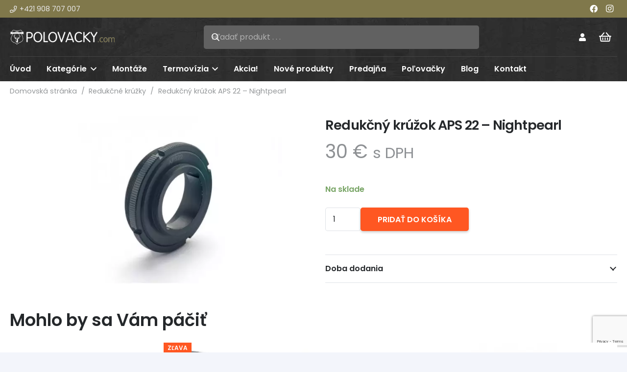

--- FILE ---
content_type: text/html; charset=UTF-8
request_url: https://www.polovacky.com/redukcne-kruzky/redukcny-kruzok-aps-22/
body_size: 27177
content:
<!DOCTYPE HTML><html
lang=sk-SK prefix="og: http://ogp.me/ns# fb: http://ogp.me/ns/fb#"><head><meta
charset="UTF-8"><title>Redukčný krúžok APS 22 &#8211; Nightpearl &#8211; Polovacky.com</title><meta
name='robots' content='max-image-preview:large'> <script id=cookieyes src=https://cdn-cookieyes.com/client_data/4ad6f5a15a20ee591dd53c9d/script.js></script>  <script data-cfasync=false data-pagespeed-no-defer>var gtm4wp_datalayer_name = "dataLayer";
	var dataLayer = dataLayer || [];
	const gtm4wp_use_sku_instead = 0;
	const gtm4wp_currency = 'EUR';
	const gtm4wp_product_per_impression = 10;
	const gtm4wp_clear_ecommerce = true;
	const gtm4wp_datalayer_max_timeout = 2000;</script> <link
rel=dns-prefetch href=//www.googletagmanager.com><link
rel=alternate type=application/rss+xml title="RSS kanál: Polovacky.com &raquo;" href=https://www.polovacky.com/feed/ ><link
rel=alternate type=application/rss+xml title="RSS kanál komentárov webu Polovacky.com &raquo;" href=https://www.polovacky.com/comments/feed/ > <script data-cfasync=false data-pagespeed-no-defer>var dataLayer_content = {"pageTitle":"Redukčný krúžok APS 22 &#8211; Nightpearl |","pagePostType":"product","pagePostType2":"single-product","pagePostAuthor":"polovacky","customerTotalOrders":0,"customerTotalOrderValue":0,"customerFirstName":"","customerLastName":"","customerBillingFirstName":"","customerBillingLastName":"","customerBillingCompany":"","customerBillingAddress1":"","customerBillingAddress2":"","customerBillingCity":"","customerBillingState":"","customerBillingPostcode":"","customerBillingCountry":"","customerBillingEmail":"","customerBillingEmailHash":"","customerBillingPhone":"","customerShippingFirstName":"","customerShippingLastName":"","customerShippingCompany":"","customerShippingAddress1":"","customerShippingAddress2":"","customerShippingCity":"","customerShippingState":"","customerShippingPostcode":"","customerShippingCountry":"","cartContent":{"totals":{"applied_coupons":[],"discount_total":0,"subtotal":0,"total":0},"items":[]},"productRatingCounts":[],"productAverageRating":0,"productReviewCount":0,"productType":"simple","productIsVariable":0};
	dataLayer.push( dataLayer_content );</script> <script data-cfasync=false data-pagespeed-no-defer>(function(w,d,s,l,i){w[l]=w[l]||[];w[l].push({'gtm.start':
new Date().getTime(),event:'gtm.js'});var f=d.getElementsByTagName(s)[0],
j=d.createElement(s),dl=l!='dataLayer'?'&l='+l:'';j.async=true;j.src=
'//www.googletagmanager.com/gtm.js?id='+i+dl;f.parentNode.insertBefore(j,f);
})(window,document,'script','dataLayer','GTM-5DDGZP5S');</script> <link
rel=alternate title="oEmbed (JSON)" type=application/json+oembed href="https://www.polovacky.com/wp-json/oembed/1.0/embed?url=https%3A%2F%2Fwww.polovacky.com%2Fredukcne-kruzky%2Fredukcny-kruzok-aps-22%2F"><link
rel=alternate title="oEmbed (XML)" type=text/xml+oembed href="https://www.polovacky.com/wp-json/oembed/1.0/embed?url=https%3A%2F%2Fwww.polovacky.com%2Fredukcne-kruzky%2Fredukcny-kruzok-aps-22%2F&#038;format=xml"><link
rel=canonical href=https://www.polovacky.com/redukcne-kruzky/redukcny-kruzok-aps-22/ ><meta
name="viewport" content="width=device-width, initial-scale=1"><meta
name="theme-color" content="#ffffff"><meta
name="description" content="Redukčný krúžok APS 22 – ATN PS22, Armasight CO-MR/Mini, Lahoux LV-21, Nightpearl, Electroptik"><meta
property="og:description" content="Redukčný krúžok APS 22 – ATN PS22, Armasight CO-MR/Mini, Lahoux LV-21, Nightpearl, Electroptik"><meta
property="og:title" content="Redukčný krúžok APS 22 &#8211; Nightpearl &#8211; Polovacky.com"><meta
property="og:url" content="https://www.polovacky.com/redukcne-kruzky/redukcny-kruzok-aps-22"><meta
property="og:locale" content="sk_SK"><meta
property="og:site_name" content="Polovacky.com"><meta
property="og:type" content="product"><meta
property="og:image" content="https://www.polovacky.com/wp-content/uploads/2018/01/aps22.jpg" itemprop="image"><style id=wp-img-auto-sizes-contain-inline-css>img:is([sizes=auto i],[sizes^="auto," i]){contain-intrinsic-size:3000px 1500px}</style><style id=wp-emoji-styles-inline-css>img.wp-smiley,img.emoji{display:inline !important;border:none !important;box-shadow:none !important;height:1em !important;width:1em !important;margin:0
0.07em !important;vertical-align:-0.1em !important;background:none !important;padding:0
!important}</style><link
rel=stylesheet id=wwp-wholesale-css href='https://www.polovacky.com/wp-content/plugins/woo-wholesale-pricing/assets/css/wwp-css-script.css?x37800&amp;ver=1.6.5' media><link
rel=stylesheet id=contact-form-7-css href='https://www.polovacky.com/wp-content/plugins/contact-form-7/includes/css/styles.css?x37800&amp;ver=6.1.4' media=all><link
rel=stylesheet id=photoswipe-css href='https://www.polovacky.com/wp-content/plugins/woocommerce/assets/css/photoswipe/photoswipe.min.css?x37800&amp;ver=10.4.3' media=all><link
rel=stylesheet id=photoswipe-default-skin-css href='https://www.polovacky.com/wp-content/plugins/woocommerce/assets/css/photoswipe/default-skin/default-skin.min.css?x37800&amp;ver=10.4.3' media=all><style id=woocommerce-inline-inline-css>.woocommerce form .form-row
.required{visibility:visible}</style><link
rel=stylesheet id=us-theme-css href='https://www.polovacky.com/wp-content/uploads/us-assets/www.polovacky.com.css?x37800&amp;ver=7c01c440' media=all><link
rel=stylesheet id=theme-style-css href='https://www.polovacky.com/wp-content/themes/Impreza-child/style.css?x37800&amp;ver=8.41' media=all> <script id=woocommerce-google-analytics-integration-gtag-js-after>/* Google Analytics for WooCommerce (gtag.js) */
					window.dataLayer = window.dataLayer || [];
					function gtag(){dataLayer.push(arguments);}
					// Set up default consent state.
					for ( const mode of [{"analytics_storage":"denied","ad_storage":"denied","ad_user_data":"denied","ad_personalization":"denied","region":["AT","BE","BG","HR","CY","CZ","DK","EE","FI","FR","DE","GR","HU","IS","IE","IT","LV","LI","LT","LU","MT","NL","NO","PL","PT","RO","SK","SI","ES","SE","GB","CH"]}] || [] ) {
						gtag( "consent", "default", { "wait_for_update": 500, ...mode } );
					}
					gtag("js", new Date());
					gtag("set", "developer_id.dOGY3NW", true);
					gtag("config", "G-KY3VXLGTBN", {"track_404":true,"allow_google_signals":true,"logged_in":false,"linker":{"domains":[],"allow_incoming":false},"custom_map":{"dimension1":"logged_in"}});
//# sourceURL=woocommerce-google-analytics-integration-gtag-js-after</script> <script src="https://www.polovacky.com/wp-includes/js/jquery/jquery.min.js?x37800&amp;ver=3.7.1" id=jquery-core-js></script> <script src="//www.polovacky.com/wp-content/plugins/revslider/sr6/assets/js/rbtools.min.js?x37800&amp;ver=6.7.40" async id=tp-tools-js></script> <script src="//www.polovacky.com/wp-content/plugins/revslider/sr6/assets/js/rs6.min.js?x37800&amp;ver=6.7.40" async id=revmin-js></script> <script src="https://www.polovacky.com/wp-content/plugins/woocommerce/assets/js/flexslider/jquery.flexslider.min.js?x37800&amp;ver=2.7.2-wc.10.4.3" id=wc-flexslider-js defer data-wp-strategy=defer></script> <script src="https://www.polovacky.com/wp-content/plugins/woocommerce/assets/js/photoswipe/photoswipe.min.js?x37800&amp;ver=4.1.1-wc.10.4.3" id=wc-photoswipe-js defer data-wp-strategy=defer></script> <script src="https://www.polovacky.com/wp-content/plugins/woocommerce/assets/js/photoswipe/photoswipe-ui-default.min.js?x37800&amp;ver=4.1.1-wc.10.4.3" id=wc-photoswipe-ui-default-js defer data-wp-strategy=defer></script> <script id=wc-single-product-js-extra>var wc_single_product_params = {"i18n_required_rating_text":"Pros\u00edm ohodno\u0165te","i18n_rating_options":["1 z 5 hviezdi\u010diek","2 z 5 hviezdi\u010diek","3 z 5 hviezdi\u010diek","4 z 5 hviezdi\u010diek","5 z 5 hviezdi\u010diek"],"i18n_product_gallery_trigger_text":"Zobrazi\u0165 gal\u00e9riu obr\u00e1zkov na celej obrazovke","review_rating_required":"no","flexslider":{"rtl":false,"animation":"slide","smoothHeight":true,"directionNav":false,"controlNav":"thumbnails","slideshow":false,"animationSpeed":500,"animationLoop":false,"allowOneSlide":false},"zoom_enabled":"","zoom_options":[],"photoswipe_enabled":"1","photoswipe_options":{"shareEl":false,"closeOnScroll":false,"history":false,"hideAnimationDuration":0,"showAnimationDuration":0},"flexslider_enabled":"1"};
//# sourceURL=wc-single-product-js-extra</script> <script src="https://www.polovacky.com/wp-content/plugins/woocommerce/assets/js/frontend/single-product.min.js?x37800&amp;ver=10.4.3" id=wc-single-product-js defer data-wp-strategy=defer></script> <script src="https://www.polovacky.com/wp-content/plugins/woocommerce/assets/js/jquery-blockui/jquery.blockUI.min.js?x37800&amp;ver=2.7.0-wc.10.4.3" id=wc-jquery-blockui-js defer data-wp-strategy=defer></script> <script src="https://www.polovacky.com/wp-content/plugins/woocommerce/assets/js/js-cookie/js.cookie.min.js?x37800&amp;ver=2.1.4-wc.10.4.3" id=wc-js-cookie-js defer data-wp-strategy=defer></script> <script id=woocommerce-js-extra>var woocommerce_params = {"ajax_url":"/wp-admin/admin-ajax.php","wc_ajax_url":"/?wc-ajax=%%endpoint%%","i18n_password_show":"Zobrazi\u0165 heslo","i18n_password_hide":"Skry\u0165 heslo"};
//# sourceURL=woocommerce-js-extra</script> <script src="https://www.polovacky.com/wp-content/plugins/woocommerce/assets/js/frontend/woocommerce.min.js?x37800&amp;ver=10.4.3" id=woocommerce-js defer data-wp-strategy=defer></script> <script></script><link
rel=https://api.w.org/ href=https://www.polovacky.com/wp-json/ ><link
rel=alternate title=JSON type=application/json href=https://www.polovacky.com/wp-json/wp/v2/product/6153><link
rel=EditURI type=application/rsd+xml title=RSD href=https://www.polovacky.com/xmlrpc.php?rsd><link
rel=shortlink href='https://www.polovacky.com/?p=6153'><style id=woo-custom-stock-status data-wcss-ver=1.6.6 >.woocommerce div.product .woo-custom-stock-status.in_stock_color{color:#77a464 !important;font-size:inherit}.woo-custom-stock-status.in_stock_color{color:#77a464 !important;font-size:inherit}.wc-block-components-product-badge{display:none!important}ul .in_stock_color,ul.products .in_stock_color, li.wc-block-grid__product
.in_stock_color{color:#77a464 !important;font-size:inherit}.woocommerce-table__product-name
.in_stock_color{color:#77a464 !important;font-size:inherit}p.in_stock_color{color:#77a464 !important;font-size:inherit}.woocommerce div.product .wc-block-components-product-price .woo-custom-stock-status{font-size:16px}.woocommerce div.product .woo-custom-stock-status.only_s_left_in_stock_color{color:#77a464 !important;font-size:inherit}.woo-custom-stock-status.only_s_left_in_stock_color{color:#77a464 !important;font-size:inherit}.wc-block-components-product-badge{display:none!important}ul .only_s_left_in_stock_color,ul.products .only_s_left_in_stock_color, li.wc-block-grid__product
.only_s_left_in_stock_color{color:#77a464 !important;font-size:inherit}.woocommerce-table__product-name
.only_s_left_in_stock_color{color:#77a464 !important;font-size:inherit}p.only_s_left_in_stock_color{color:#77a464 !important;font-size:inherit}.woocommerce div.product .wc-block-components-product-price .woo-custom-stock-status{font-size:16px}.woocommerce div.product .woo-custom-stock-status.can_be_backordered_color{color:#77a464 !important;font-size:inherit}.woo-custom-stock-status.can_be_backordered_color{color:#77a464 !important;font-size:inherit}.wc-block-components-product-badge{display:none!important}ul .can_be_backordered_color,ul.products .can_be_backordered_color, li.wc-block-grid__product
.can_be_backordered_color{color:#77a464 !important;font-size:inherit}.woocommerce-table__product-name
.can_be_backordered_color{color:#77a464 !important;font-size:inherit}p.can_be_backordered_color{color:#77a464 !important;font-size:inherit}.woocommerce div.product .wc-block-components-product-price .woo-custom-stock-status{font-size:16px}.woocommerce div.product .woo-custom-stock-status.s_in_stock_color{color:#77a464 !important;font-size:inherit}.woo-custom-stock-status.s_in_stock_color{color:#77a464 !important;font-size:inherit}.wc-block-components-product-badge{display:none!important}ul .s_in_stock_color,ul.products .s_in_stock_color, li.wc-block-grid__product
.s_in_stock_color{color:#77a464 !important;font-size:inherit}.woocommerce-table__product-name
.s_in_stock_color{color:#77a464 !important;font-size:inherit}p.s_in_stock_color{color:#77a464 !important;font-size:inherit}.woocommerce div.product .wc-block-components-product-price .woo-custom-stock-status{font-size:16px}.woocommerce div.product .woo-custom-stock-status.available_on_backorder_color{color:#77a464 !important;font-size:inherit}.woo-custom-stock-status.available_on_backorder_color{color:#77a464 !important;font-size:inherit}.wc-block-components-product-badge{display:none!important}ul .available_on_backorder_color,ul.products .available_on_backorder_color, li.wc-block-grid__product
.available_on_backorder_color{color:#77a464 !important;font-size:inherit}.woocommerce-table__product-name
.available_on_backorder_color{color:#77a464 !important;font-size:inherit}p.available_on_backorder_color{color:#77a464 !important;font-size:inherit}.woocommerce div.product .wc-block-components-product-price .woo-custom-stock-status{font-size:16px}.woocommerce div.product .woo-custom-stock-status.out_of_stock_color{color:#f00 !important;font-size:inherit}.woo-custom-stock-status.out_of_stock_color{color:#f00 !important;font-size:inherit}.wc-block-components-product-badge{display:none!important}ul .out_of_stock_color,ul.products .out_of_stock_color, li.wc-block-grid__product
.out_of_stock_color{color:#f00 !important;font-size:inherit}.woocommerce-table__product-name
.out_of_stock_color{color:#f00 !important;font-size:inherit}p.out_of_stock_color{color:#f00 !important;font-size:inherit}.woocommerce div.product .wc-block-components-product-price .woo-custom-stock-status{font-size:16px}.woocommerce div.product .woo-custom-stock-status.grouped_product_stock_status_color{color:#77a464 !important;font-size:inherit}.woo-custom-stock-status.grouped_product_stock_status_color{color:#77a464 !important;font-size:inherit}.wc-block-components-product-badge{display:none!important}ul .grouped_product_stock_status_color,ul.products .grouped_product_stock_status_color, li.wc-block-grid__product
.grouped_product_stock_status_color{color:#77a464 !important;font-size:inherit}.woocommerce-table__product-name
.grouped_product_stock_status_color{color:#77a464 !important;font-size:inherit}p.grouped_product_stock_status_color{color:#77a464 !important;font-size:inherit}.woocommerce div.product .wc-block-components-product-price .woo-custom-stock-status{font-size:16px}.wd-product-stock.stock{display:none}.woocommerce-variation-price:not(:empty)+.woocommerce-variation-availability{margin-left:0px}.woocommerce-variation-price{display:block!important}.woocommerce-variation-availability{display:block!important}</style><script></script><meta
name="google-site-verification" content="MMbWkKPu0mKLPovu9NSBSDPPDzF9zueW-HKTHLyru0E"> <script id=us_add_no_touch>if ( ! /Android|webOS|iPhone|iPad|iPod|BlackBerry|IEMobile|Opera Mini/i.test( navigator.userAgent ) ) {
				document.documentElement.classList.add( "no-touch" );
			}</script> <script id=us_color_scheme_switch_class>if ( document.cookie.includes( "us_color_scheme_switch_is_on=true" ) ) {
				document.documentElement.classList.add( "us-color-scheme-on" );
			}</script> <noscript><style>.woocommerce-product-gallery{opacity:1 !important}</style></noscript><meta
name="generator" content="Powered by WPBakery Page Builder - drag and drop page builder for WordPress."><meta
name="generator" content="Powered by Slider Revolution 6.7.40 - responsive, Mobile-Friendly Slider Plugin for WordPress with comfortable drag and drop interface."><link
rel=icon href=https://www.polovacky.com/wp-content/uploads/2023/04/terc-150x150.png?x37800 sizes=32x32><link
rel=icon href=https://www.polovacky.com/wp-content/uploads/2023/04/terc.png?x37800 sizes=192x192><link
rel=apple-touch-icon href=https://www.polovacky.com/wp-content/uploads/2023/04/terc.png?x37800><meta
name="msapplication-TileImage" content="https://www.polovacky.com/wp-content/uploads/2023/04/terc.png"> <script>function setREVStartSize(e){
			//window.requestAnimationFrame(function() {
				window.RSIW = window.RSIW===undefined ? window.innerWidth : window.RSIW;
				window.RSIH = window.RSIH===undefined ? window.innerHeight : window.RSIH;
				try {
					var pw = document.getElementById(e.c).parentNode.offsetWidth,
						newh;
					pw = pw===0 || isNaN(pw) || (e.l=="fullwidth" || e.layout=="fullwidth") ? window.RSIW : pw;
					e.tabw = e.tabw===undefined ? 0 : parseInt(e.tabw);
					e.thumbw = e.thumbw===undefined ? 0 : parseInt(e.thumbw);
					e.tabh = e.tabh===undefined ? 0 : parseInt(e.tabh);
					e.thumbh = e.thumbh===undefined ? 0 : parseInt(e.thumbh);
					e.tabhide = e.tabhide===undefined ? 0 : parseInt(e.tabhide);
					e.thumbhide = e.thumbhide===undefined ? 0 : parseInt(e.thumbhide);
					e.mh = e.mh===undefined || e.mh=="" || e.mh==="auto" ? 0 : parseInt(e.mh,0);
					if(e.layout==="fullscreen" || e.l==="fullscreen")
						newh = Math.max(e.mh,window.RSIH);
					else{
						e.gw = Array.isArray(e.gw) ? e.gw : [e.gw];
						for (var i in e.rl) if (e.gw[i]===undefined || e.gw[i]===0) e.gw[i] = e.gw[i-1];
						e.gh = e.el===undefined || e.el==="" || (Array.isArray(e.el) && e.el.length==0)? e.gh : e.el;
						e.gh = Array.isArray(e.gh) ? e.gh : [e.gh];
						for (var i in e.rl) if (e.gh[i]===undefined || e.gh[i]===0) e.gh[i] = e.gh[i-1];
											
						var nl = new Array(e.rl.length),
							ix = 0,
							sl;
						e.tabw = e.tabhide>=pw ? 0 : e.tabw;
						e.thumbw = e.thumbhide>=pw ? 0 : e.thumbw;
						e.tabh = e.tabhide>=pw ? 0 : e.tabh;
						e.thumbh = e.thumbhide>=pw ? 0 : e.thumbh;
						for (var i in e.rl) nl[i] = e.rl[i]<window.RSIW ? 0 : e.rl[i];
						sl = nl[0];
						for (var i in nl) if (sl>nl[i] && nl[i]>0) { sl = nl[i]; ix=i;}
						var m = pw>(e.gw[ix]+e.tabw+e.thumbw) ? 1 : (pw-(e.tabw+e.thumbw)) / (e.gw[ix]);
						newh =  (e.gh[ix] * m) + (e.tabh + e.thumbh);
					}
					var el = document.getElementById(e.c);
					if (el!==null && el) el.style.height = newh+"px";
					el = document.getElementById(e.c+"_wrapper");
					if (el!==null && el) {
						el.style.height = newh+"px";
						el.style.display = "block";
					}
				} catch(e){
					console.log("Failure at Presize of Slider:" + e)
				}
			//});
		  };</script> <noscript><style>.wpb_animate_when_almost_visible{opacity:1}</style></noscript><meta
property="og:locale" content="sk_SK"><meta
property="og:site_name" content="Polovacky.com"><meta
property="og:title" content="Redukčný krúžok APS 22 - Nightpearl"><meta
property="og:url" content="https://www.polovacky.com/redukcne-kruzky/redukcny-kruzok-aps-22/"><meta
property="og:type" content="product"><meta
property="og:description" content="Redukčný krúžok APS 22 – ATN PS22, Armasight CO-MR/Mini, Lahoux LV-21, Nightpearl, Electroptik"><meta
property="og:image" content="https://www.polovacky.com/wp-content/uploads/2018/01/aps22.jpg"><meta
property="og:image:url" content="https://www.polovacky.com/wp-content/uploads/2018/01/aps22.jpg"><meta
property="og:image:secure_url" content="https://www.polovacky.com/wp-content/uploads/2018/01/aps22.jpg"><meta
property="article:publisher" content="https://www.facebook.com/Polovacky/"><meta
name="twitter:title" content="Redukčný krúžok APS 22 - Nightpearl"><meta
name="twitter:url" content="https://www.polovacky.com/redukcne-kruzky/redukcny-kruzok-aps-22/"><meta
name="twitter:description" content="Redukčný krúžok APS 22 – ATN PS22, Armasight CO-MR/Mini, Lahoux LV-21, Nightpearl, Electroptik"><meta
name="twitter:image" content="https://www.polovacky.com/wp-content/uploads/2018/01/aps22.jpg"><meta
name="twitter:card" content="summary_large_image"><link
rel=canonical href=https://www.polovacky.com/redukcne-kruzky/redukcny-kruzok-aps-22/ ><meta
name="description" content="Redukčný krúžok APS 22 – ATN PS22, Armasight CO-MR/Mini, Lahoux LV-21, Nightpearl, Electroptik"><meta
name="twitter:label1" content="Price"><meta
name="twitter:data1" content="30 EUR"><meta
property="product:price:amount" content="30"><meta
property="product:price:currency" content="EUR"><meta
property="product:availability" content="instock">
<style id=us-icon-fonts>@font-face{font-display:swap;font-style:normal;font-family:"fontawesome";font-weight:900;src:url("https://www.polovacky.com/wp-content/themes/Impreza/fonts/fa-solid-900.woff2?ver=8.41") format("woff2")}.fas{font-family:"fontawesome";font-weight:900}@font-face{font-display:swap;font-style:normal;font-family:"fontawesome";font-weight:400;src:url("https://www.polovacky.com/wp-content/themes/Impreza/fonts/fa-regular-400.woff2?ver=8.41") format("woff2")}.far{font-family:"fontawesome";font-weight:400}@font-face{font-display:swap;font-style:normal;font-family:"fontawesome";font-weight:300;src:url("https://www.polovacky.com/wp-content/themes/Impreza/fonts/fa-light-300.woff2?ver=8.41") format("woff2")}.fal{font-family:"fontawesome";font-weight:300}@font-face{font-display:swap;font-style:normal;font-family:"Font Awesome 5 Duotone";font-weight:900;src:url("https://www.polovacky.com/wp-content/themes/Impreza/fonts/fa-duotone-900.woff2?ver=8.41") format("woff2")}.fad{font-family:"Font Awesome 5 Duotone";font-weight:900}.fad{position:relative}.fad:before{position:absolute}.fad:after{opacity:0.4}@font-face{font-display:swap;font-style:normal;font-family:"Font Awesome 5 Brands";font-weight:400;src:url("https://www.polovacky.com/wp-content/themes/Impreza/fonts/fa-brands-400.woff2?ver=8.41") format("woff2")}.fab{font-family:"Font Awesome 5 Brands";font-weight:400}@font-face{font-display:block;font-style:normal;font-family:"Material Icons";font-weight:400;src:url("https://www.polovacky.com/wp-content/themes/Impreza/fonts/material-icons.woff2?ver=8.41") format("woff2")}.material-icons{font-family:"Material Icons";font-weight:400}</style><style id=us-current-header-css>/*<![CDATA[*/.l-subheader.at_top,.l-subheader.at_top .w-dropdown-list,.l-subheader.at_top .type_mobile .w-nav-list.level_1{background:#80784b;color:var(--color-header-top-text)}.no-touch .l-subheader.at_top a:hover,.no-touch .l-header.bg_transparent .l-subheader.at_top .w-dropdown.opened a:hover{color:var(--color-header-top-text-hover)}.l-header.bg_transparent:not(.sticky) .l-subheader.at_top{background:var(--color-header-top-transparent-bg);color:var(--color-header-top-transparent-text)}.no-touch .l-header.bg_transparent:not(.sticky) .at_top .w-cart-link:hover,.no-touch .l-header.bg_transparent:not(.sticky) .at_top .w-text a:hover,.no-touch .l-header.bg_transparent:not(.sticky) .at_top .w-html a:hover,.no-touch .l-header.bg_transparent:not(.sticky) .at_top .w-nav>a:hover,.no-touch .l-header.bg_transparent:not(.sticky) .at_top .w-menu a:hover,.no-touch .l-header.bg_transparent:not(.sticky) .at_top .w-search>a:hover,.no-touch .l-header.bg_transparent:not(.sticky) .at_top .w-socials.shape_none.color_text a:hover,.no-touch .l-header.bg_transparent:not(.sticky) .at_top .w-socials.shape_none.color_link a:hover,.no-touch .l-header.bg_transparent:not(.sticky) .at_top .w-dropdown a:hover,.no-touch .l-header.bg_transparent:not(.sticky) .at_top .type_desktop .menu-item.level_1.opened>a,.no-touch .l-header.bg_transparent:not(.sticky) .at_top .type_desktop .menu-item.level_1:hover>a{color:var(--color-header-top-transparent-text-hover)}.l-subheader.at_middle,.l-subheader.at_middle .w-dropdown-list,.l-subheader.at_middle .type_mobile .w-nav-list.level_1{background:var(--color-header-transparent-bg);color:var(--color-header-middle-bg)}.no-touch .l-subheader.at_middle a:hover,.no-touch .l-header.bg_transparent .l-subheader.at_middle .w-dropdown.opened a:hover{color:var(--color-header-middle-text-hover)}.l-header.bg_transparent:not(.sticky) .l-subheader.at_middle{background:var(--color-header-transparent-bg);color:var(--color-header-transparent-text)}.no-touch .l-header.bg_transparent:not(.sticky) .at_middle .w-cart-link:hover,.no-touch .l-header.bg_transparent:not(.sticky) .at_middle .w-text a:hover,.no-touch .l-header.bg_transparent:not(.sticky) .at_middle .w-html a:hover,.no-touch .l-header.bg_transparent:not(.sticky) .at_middle .w-nav>a:hover,.no-touch .l-header.bg_transparent:not(.sticky) .at_middle .w-menu a:hover,.no-touch .l-header.bg_transparent:not(.sticky) .at_middle .w-search>a:hover,.no-touch .l-header.bg_transparent:not(.sticky) .at_middle .w-socials.shape_none.color_text a:hover,.no-touch .l-header.bg_transparent:not(.sticky) .at_middle .w-socials.shape_none.color_link a:hover,.no-touch .l-header.bg_transparent:not(.sticky) .at_middle .w-dropdown a:hover,.no-touch .l-header.bg_transparent:not(.sticky) .at_middle .type_desktop .menu-item.level_1.opened>a,.no-touch .l-header.bg_transparent:not(.sticky) .at_middle .type_desktop .menu-item.level_1:hover>a{color:var(--color-header-transparent-text-hover)}.l-subheader.at_bottom,.l-subheader.at_bottom .w-dropdown-list,.l-subheader.at_bottom .type_mobile .w-nav-list.level_1{background:var(--color-header-transparent-bg);color:var(--color-header-middle-bg)}.no-touch .l-subheader.at_bottom a:hover,.no-touch .l-header.bg_transparent .l-subheader.at_bottom .w-dropdown.opened a:hover{color:var(--color-header-middle-text-hover)}.l-header.bg_transparent:not(.sticky) .l-subheader.at_bottom{background:var(--color-header-transparent-bg);color:var(--color-header-transparent-text)}.no-touch .l-header.bg_transparent:not(.sticky) .at_bottom .w-cart-link:hover,.no-touch .l-header.bg_transparent:not(.sticky) .at_bottom .w-text a:hover,.no-touch .l-header.bg_transparent:not(.sticky) .at_bottom .w-html a:hover,.no-touch .l-header.bg_transparent:not(.sticky) .at_bottom .w-nav>a:hover,.no-touch .l-header.bg_transparent:not(.sticky) .at_bottom .w-menu a:hover,.no-touch .l-header.bg_transparent:not(.sticky) .at_bottom .w-search>a:hover,.no-touch .l-header.bg_transparent:not(.sticky) .at_bottom .w-socials.shape_none.color_text a:hover,.no-touch .l-header.bg_transparent:not(.sticky) .at_bottom .w-socials.shape_none.color_link a:hover,.no-touch .l-header.bg_transparent:not(.sticky) .at_bottom .w-dropdown a:hover,.no-touch .l-header.bg_transparent:not(.sticky) .at_bottom .type_desktop .menu-item.level_1.opened>a,.no-touch .l-header.bg_transparent:not(.sticky) .at_bottom .type_desktop .menu-item.level_1:hover>a{color:var(--color-header-transparent-text-hover)}.header_ver .l-header{background:var(--color-header-transparent-bg);color:var(--color-header-middle-bg)}@media (min-width:1281px){.hidden_for_default{display:none!important}.l-header{position:relative;z-index:111}.l-subheader{margin:0
auto}.l-subheader.width_full{padding-left:1.5rem;padding-right:1.5rem}.l-subheader-h{display:flex;align-items:center;position:relative;margin:0
auto;max-width:var(--site-content-width,1200px);height:inherit}.w-header-show{display:none}.l-header.pos_fixed{position:fixed;left:var(--site-outline-width,0);right:var(--site-outline-width,0)}.l-header.pos_fixed:not(.notransition) .l-subheader{transition-property:transform,background,box-shadow,line-height,height,visibility;transition-duration:.3s;transition-timing-function:cubic-bezier(.78,.13,.15,.86)}.headerinpos_bottom.sticky_first_section .l-header.pos_fixed{position:fixed!important}.header_hor .l-header.sticky_auto_hide{transition:margin .3s cubic-bezier(.78,.13,.15,.86) .1s}.header_hor .l-header.sticky_auto_hide.down{margin-top:calc(-1.1 * var(--header-sticky-height,0px) )}.l-header.bg_transparent:not(.sticky) .l-subheader{box-shadow:none!important;background:none}.l-header.bg_transparent~.l-main .l-section.width_full.height_auto:first-of-type>.l-section-h{padding-top:0!important;padding-bottom:0!important}.l-header.pos_static.bg_transparent{position:absolute;left:var(--site-outline-width,0);right:var(--site-outline-width,0)}.l-subheader.width_full .l-subheader-h{max-width:none!important}.l-header.shadow_thin .l-subheader.at_middle,.l-header.shadow_thin .l-subheader.at_bottom{box-shadow:0 1px 0 rgba(0,0,0,0.08)}.l-header.shadow_wide .l-subheader.at_middle,.l-header.shadow_wide .l-subheader.at_bottom{box-shadow:0 3px 5px -1px rgba(0,0,0,0.1),0 2px 1px -1px rgba(0,0,0,0.05)}.header_hor .l-subheader-cell>.w-cart{margin-left:0;margin-right:0}:root{--header-height:170px;--header-sticky-height:50px}.l-header:before{content:'170'}.l-header.sticky:before{content:'50'}.l-subheader.at_top{line-height:40px;height:40px;overflow:visible;visibility:visible}.l-header.sticky .l-subheader.at_top{line-height:0px;height:0px;overflow:hidden;visibility:hidden}.l-subheader.at_middle{line-height:80px;height:80px;overflow:visible;visibility:visible}.l-header.sticky .l-subheader.at_middle{line-height:0px;height:0px;overflow:hidden;visibility:hidden}.l-subheader.at_bottom{line-height:50px;height:50px;overflow:visible;visibility:visible}.l-header.sticky .l-subheader.at_bottom{line-height:50px;height:50px;overflow:visible;visibility:visible}.headerinpos_above .l-header.pos_fixed{overflow:hidden;transition:transform 0.3s;transform:translate3d(0,-100%,0)}.headerinpos_above .l-header.pos_fixed.sticky{overflow:visible;transform:none}.headerinpos_above .l-header.pos_fixed~.l-section>.l-section-h,.headerinpos_above .l-header.pos_fixed~.l-main .l-section:first-of-type>.l-section-h{padding-top:0!important}.headerinpos_below .l-header.pos_fixed:not(.sticky){position:absolute;top:100%}.headerinpos_below .l-header.pos_fixed~.l-main>.l-section:first-of-type>.l-section-h{padding-top:0!important}.headerinpos_below .l-header.pos_fixed~.l-main .l-section.full_height:nth-of-type(2){min-height:100vh}.headerinpos_below .l-header.pos_fixed~.l-main>.l-section:nth-of-type(2)>.l-section-h{padding-top:var(--header-height)}.headerinpos_bottom .l-header.pos_fixed:not(.sticky){position:absolute;top:100vh}.headerinpos_bottom .l-header.pos_fixed~.l-main>.l-section:first-of-type>.l-section-h{padding-top:0!important}.headerinpos_bottom .l-header.pos_fixed~.l-main>.l-section:first-of-type>.l-section-h{padding-bottom:var(--header-height)}.headerinpos_bottom .l-header.pos_fixed.bg_transparent~.l-main .l-section.valign_center:not(.height_auto):first-of-type>.l-section-h{top:calc( var(--header-height) / 2 )}.headerinpos_bottom .l-header.pos_fixed:not(.sticky) .w-cart-dropdown,.headerinpos_bottom .l-header.pos_fixed:not(.sticky) .w-nav.type_desktop .w-nav-list.level_2{bottom:100%;transform-origin:0 100%}.headerinpos_bottom .l-header.pos_fixed:not(.sticky) .w-nav.type_mobile.m_layout_dropdown .w-nav-list.level_1{top:auto;bottom:100%;box-shadow:var(--box-shadow-up)}.headerinpos_bottom .l-header.pos_fixed:not(.sticky) .w-nav.type_desktop .w-nav-list.level_3,.headerinpos_bottom .l-header.pos_fixed:not(.sticky) .w-nav.type_desktop .w-nav-list.level_4{top:auto;bottom:0;transform-origin:0 100%}.headerinpos_bottom .l-header.pos_fixed:not(.sticky) .w-dropdown-list{top:auto;bottom:-0.4em;padding-top:0.4em;padding-bottom:2.4em}.admin-bar .l-header.pos_static.bg_solid~.l-main .l-section.full_height:first-of-type{min-height:calc( 100vh - var(--header-height) - 32px )}.admin-bar .l-header.pos_fixed:not(.sticky_auto_hide)~.l-main .l-section.full_height:not(:first-of-type){min-height:calc( 100vh - var(--header-sticky-height) - 32px )}.admin-bar.headerinpos_below .l-header.pos_fixed~.l-main .l-section.full_height:nth-of-type(2){min-height:calc(100vh - 32px)}}@media (min-width:1025px) and (max-width:1280px){.hidden_for_laptops{display:none!important}.l-header{position:relative;z-index:111}.l-subheader{margin:0
auto}.l-subheader.width_full{padding-left:1.5rem;padding-right:1.5rem}.l-subheader-h{display:flex;align-items:center;position:relative;margin:0
auto;max-width:var(--site-content-width,1200px);height:inherit}.w-header-show{display:none}.l-header.pos_fixed{position:fixed;left:var(--site-outline-width,0);right:var(--site-outline-width,0)}.l-header.pos_fixed:not(.notransition) .l-subheader{transition-property:transform,background,box-shadow,line-height,height,visibility;transition-duration:.3s;transition-timing-function:cubic-bezier(.78,.13,.15,.86)}.headerinpos_bottom.sticky_first_section .l-header.pos_fixed{position:fixed!important}.header_hor .l-header.sticky_auto_hide{transition:margin .3s cubic-bezier(.78,.13,.15,.86) .1s}.header_hor .l-header.sticky_auto_hide.down{margin-top:calc(-1.1 * var(--header-sticky-height,0px) )}.l-header.bg_transparent:not(.sticky) .l-subheader{box-shadow:none!important;background:none}.l-header.bg_transparent~.l-main .l-section.width_full.height_auto:first-of-type>.l-section-h{padding-top:0!important;padding-bottom:0!important}.l-header.pos_static.bg_transparent{position:absolute;left:var(--site-outline-width,0);right:var(--site-outline-width,0)}.l-subheader.width_full .l-subheader-h{max-width:none!important}.l-header.shadow_thin .l-subheader.at_middle,.l-header.shadow_thin .l-subheader.at_bottom{box-shadow:0 1px 0 rgba(0,0,0,0.08)}.l-header.shadow_wide .l-subheader.at_middle,.l-header.shadow_wide .l-subheader.at_bottom{box-shadow:0 3px 5px -1px rgba(0,0,0,0.1),0 2px 1px -1px rgba(0,0,0,0.05)}.header_hor .l-subheader-cell>.w-cart{margin-left:0;margin-right:0}:root{--header-height:166px;--header-sticky-height:50px}.l-header:before{content:'166'}.l-header.sticky:before{content:'50'}.l-subheader.at_top{line-height:36px;height:36px;overflow:visible;visibility:visible}.l-header.sticky .l-subheader.at_top{line-height:0px;height:0px;overflow:hidden;visibility:hidden}.l-subheader.at_middle{line-height:80px;height:80px;overflow:visible;visibility:visible}.l-header.sticky .l-subheader.at_middle{line-height:0px;height:0px;overflow:hidden;visibility:hidden}.l-subheader.at_bottom{line-height:50px;height:50px;overflow:visible;visibility:visible}.l-header.sticky .l-subheader.at_bottom{line-height:50px;height:50px;overflow:visible;visibility:visible}.headerinpos_above .l-header.pos_fixed{overflow:hidden;transition:transform 0.3s;transform:translate3d(0,-100%,0)}.headerinpos_above .l-header.pos_fixed.sticky{overflow:visible;transform:none}.headerinpos_above .l-header.pos_fixed~.l-section>.l-section-h,.headerinpos_above .l-header.pos_fixed~.l-main .l-section:first-of-type>.l-section-h{padding-top:0!important}.headerinpos_below .l-header.pos_fixed:not(.sticky){position:absolute;top:100%}.headerinpos_below .l-header.pos_fixed~.l-main>.l-section:first-of-type>.l-section-h{padding-top:0!important}.headerinpos_below .l-header.pos_fixed~.l-main .l-section.full_height:nth-of-type(2){min-height:100vh}.headerinpos_below .l-header.pos_fixed~.l-main>.l-section:nth-of-type(2)>.l-section-h{padding-top:var(--header-height)}.headerinpos_bottom .l-header.pos_fixed:not(.sticky){position:absolute;top:100vh}.headerinpos_bottom .l-header.pos_fixed~.l-main>.l-section:first-of-type>.l-section-h{padding-top:0!important}.headerinpos_bottom .l-header.pos_fixed~.l-main>.l-section:first-of-type>.l-section-h{padding-bottom:var(--header-height)}.headerinpos_bottom .l-header.pos_fixed.bg_transparent~.l-main .l-section.valign_center:not(.height_auto):first-of-type>.l-section-h{top:calc( var(--header-height) / 2 )}.headerinpos_bottom .l-header.pos_fixed:not(.sticky) .w-cart-dropdown,.headerinpos_bottom .l-header.pos_fixed:not(.sticky) .w-nav.type_desktop .w-nav-list.level_2{bottom:100%;transform-origin:0 100%}.headerinpos_bottom .l-header.pos_fixed:not(.sticky) .w-nav.type_mobile.m_layout_dropdown .w-nav-list.level_1{top:auto;bottom:100%;box-shadow:var(--box-shadow-up)}.headerinpos_bottom .l-header.pos_fixed:not(.sticky) .w-nav.type_desktop .w-nav-list.level_3,.headerinpos_bottom .l-header.pos_fixed:not(.sticky) .w-nav.type_desktop .w-nav-list.level_4{top:auto;bottom:0;transform-origin:0 100%}.headerinpos_bottom .l-header.pos_fixed:not(.sticky) .w-dropdown-list{top:auto;bottom:-0.4em;padding-top:0.4em;padding-bottom:2.4em}.admin-bar .l-header.pos_static.bg_solid~.l-main .l-section.full_height:first-of-type{min-height:calc( 100vh - var(--header-height) - 32px )}.admin-bar .l-header.pos_fixed:not(.sticky_auto_hide)~.l-main .l-section.full_height:not(:first-of-type){min-height:calc( 100vh - var(--header-sticky-height) - 32px )}.admin-bar.headerinpos_below .l-header.pos_fixed~.l-main .l-section.full_height:nth-of-type(2){min-height:calc(100vh - 32px)}}@media (min-width:601px) and (max-width:1024px){.hidden_for_tablets{display:none!important}.l-header{position:relative;z-index:111}.l-subheader{margin:0
auto}.l-subheader.width_full{padding-left:1.5rem;padding-right:1.5rem}.l-subheader-h{display:flex;align-items:center;position:relative;margin:0
auto;max-width:var(--site-content-width,1200px);height:inherit}.w-header-show{display:none}.l-header.pos_fixed{position:fixed;left:var(--site-outline-width,0);right:var(--site-outline-width,0)}.l-header.pos_fixed:not(.notransition) .l-subheader{transition-property:transform,background,box-shadow,line-height,height,visibility;transition-duration:.3s;transition-timing-function:cubic-bezier(.78,.13,.15,.86)}.headerinpos_bottom.sticky_first_section .l-header.pos_fixed{position:fixed!important}.header_hor .l-header.sticky_auto_hide{transition:margin .3s cubic-bezier(.78,.13,.15,.86) .1s}.header_hor .l-header.sticky_auto_hide.down{margin-top:calc(-1.1 * var(--header-sticky-height,0px) )}.l-header.bg_transparent:not(.sticky) .l-subheader{box-shadow:none!important;background:none}.l-header.bg_transparent~.l-main .l-section.width_full.height_auto:first-of-type>.l-section-h{padding-top:0!important;padding-bottom:0!important}.l-header.pos_static.bg_transparent{position:absolute;left:var(--site-outline-width,0);right:var(--site-outline-width,0)}.l-subheader.width_full .l-subheader-h{max-width:none!important}.l-header.shadow_thin .l-subheader.at_middle,.l-header.shadow_thin .l-subheader.at_bottom{box-shadow:0 1px 0 rgba(0,0,0,0.08)}.l-header.shadow_wide .l-subheader.at_middle,.l-header.shadow_wide .l-subheader.at_bottom{box-shadow:0 3px 5px -1px rgba(0,0,0,0.1),0 2px 1px -1px rgba(0,0,0,0.05)}.header_hor .l-subheader-cell>.w-cart{margin-left:0;margin-right:0}:root{--header-height:160px;--header-sticky-height:50px}.l-header:before{content:'160'}.l-header.sticky:before{content:'50'}.l-subheader.at_top{line-height:40px;height:40px;overflow:visible;visibility:visible}.l-header.sticky .l-subheader.at_top{line-height:0px;height:0px;overflow:hidden;visibility:hidden}.l-subheader.at_middle{line-height:70px;height:70px;overflow:visible;visibility:visible}.l-header.sticky .l-subheader.at_middle{line-height:0px;height:0px;overflow:hidden;visibility:hidden}.l-subheader.at_bottom{line-height:50px;height:50px;overflow:visible;visibility:visible}.l-header.sticky .l-subheader.at_bottom{line-height:50px;height:50px;overflow:visible;visibility:visible}}@media (max-width:600px){.hidden_for_mobiles{display:none!important}.l-subheader.at_top{display:none}.l-header{position:relative;z-index:111}.l-subheader{margin:0
auto}.l-subheader.width_full{padding-left:1.5rem;padding-right:1.5rem}.l-subheader-h{display:flex;align-items:center;position:relative;margin:0
auto;max-width:var(--site-content-width,1200px);height:inherit}.w-header-show{display:none}.l-header.pos_fixed{position:fixed;left:var(--site-outline-width,0);right:var(--site-outline-width,0)}.l-header.pos_fixed:not(.notransition) .l-subheader{transition-property:transform,background,box-shadow,line-height,height,visibility;transition-duration:.3s;transition-timing-function:cubic-bezier(.78,.13,.15,.86)}.headerinpos_bottom.sticky_first_section .l-header.pos_fixed{position:fixed!important}.header_hor .l-header.sticky_auto_hide{transition:margin .3s cubic-bezier(.78,.13,.15,.86) .1s}.header_hor .l-header.sticky_auto_hide.down{margin-top:calc(-1.1 * var(--header-sticky-height,0px) )}.l-header.bg_transparent:not(.sticky) .l-subheader{box-shadow:none!important;background:none}.l-header.bg_transparent~.l-main .l-section.width_full.height_auto:first-of-type>.l-section-h{padding-top:0!important;padding-bottom:0!important}.l-header.pos_static.bg_transparent{position:absolute;left:var(--site-outline-width,0);right:var(--site-outline-width,0)}.l-subheader.width_full .l-subheader-h{max-width:none!important}.l-header.shadow_thin .l-subheader.at_middle,.l-header.shadow_thin .l-subheader.at_bottom{box-shadow:0 1px 0 rgba(0,0,0,0.08)}.l-header.shadow_wide .l-subheader.at_middle,.l-header.shadow_wide .l-subheader.at_bottom{box-shadow:0 3px 5px -1px rgba(0,0,0,0.1),0 2px 1px -1px rgba(0,0,0,0.05)}.header_hor .l-subheader-cell>.w-cart{margin-left:0;margin-right:0}:root{--header-height:100px;--header-sticky-height:50px}.l-header:before{content:'100'}.l-header.sticky:before{content:'50'}.l-subheader.at_top{line-height:40px;height:40px;overflow:visible;visibility:visible}.l-header.sticky .l-subheader.at_top{line-height:0px;height:0px;overflow:hidden;visibility:hidden}.l-subheader.at_middle{line-height:50px;height:50px;overflow:visible;visibility:visible}.l-header.sticky .l-subheader.at_middle{line-height:0px;height:0px;overflow:hidden;visibility:hidden}.l-subheader.at_bottom{line-height:50px;height:50px;overflow:visible;visibility:visible}.l-header.sticky .l-subheader.at_bottom{line-height:50px;height:50px;overflow:visible;visibility:visible}}@media (min-width:1281px){.ush_image_1{height:35px!important}.l-header.sticky
.ush_image_1{height:35px!important}}@media (min-width:1025px) and (max-width:1280px){.ush_image_1{height:30px!important}.l-header.sticky
.ush_image_1{height:30px!important}}@media (min-width:601px) and (max-width:1024px){.ush_image_1{height:25px!important}.l-header.sticky
.ush_image_1{height:25px!important}}@media (max-width:600px){.ush_image_1{height:20px!important}.l-header.sticky
.ush_image_1{height:20px!important}}.header_hor .ush_menu_2.type_desktop .menu-item.level_1>a:not(.w-btn){padding-left:1rem;padding-right:1rem}.header_hor .ush_menu_2.type_desktop .menu-item.level_1>a.w-btn{margin-left:1rem;margin-right:1rem}.header_hor .ush_menu_2.type_desktop.align-edges>.w-nav-list.level_1{margin-left:-1rem;margin-right:-1rem}.header_ver .ush_menu_2.type_desktop .menu-item.level_1>a:not(.w-btn){padding-top:1rem;padding-bottom:1rem}.header_ver .ush_menu_2.type_desktop .menu-item.level_1>a.w-btn{margin-top:1rem;margin-bottom:1rem}.ush_menu_2.type_desktop .menu-item:not(.level_1){font-size:1rem}.ush_menu_2.type_mobile .w-nav-anchor.level_1,.ush_menu_2.type_mobile .w-nav-anchor.level_1+.w-nav-arrow{font-size:1rem}.ush_menu_2.type_mobile .w-nav-anchor:not(.level_1),.ush_menu_2.type_mobile .w-nav-anchor:not(.level_1)+.w-nav-arrow{font-size:0.9rem}@media (min-width:1281px){.ush_menu_2 .w-nav-icon{--icon-size:20px;--icon-size-int:20}}@media (min-width:1025px) and (max-width:1280px){.ush_menu_2 .w-nav-icon{--icon-size:20px;--icon-size-int:20}}@media (min-width:601px) and (max-width:1024px){.ush_menu_2 .w-nav-icon{--icon-size:20px;--icon-size-int:20}}@media (max-width:600px){.ush_menu_2 .w-nav-icon{--icon-size:20px;--icon-size-int:20}}@media screen and (max-width:1024px){.w-nav.ush_menu_2>.w-nav-list.level_1{display:none}.ush_menu_2 .w-nav-control{display:flex}}.no-touch .ush_menu_2 .w-nav-item.level_1.opened>a:not(.w-btn),.no-touch .ush_menu_2 .w-nav-item.level_1:hover>a:not(.w-btn){background:transparent;color:var(--color-header-middle-text-hover)}.ush_menu_2 .w-nav-item.level_1.current-menu-item>a:not(.w-btn),.ush_menu_2 .w-nav-item.level_1.current-menu-ancestor>a:not(.w-btn),.ush_menu_2 .w-nav-item.level_1.current-page-ancestor>a:not(.w-btn){background:transparent;color:var(--color-header-middle-text-hover)}.l-header.bg_transparent:not(.sticky) .ush_menu_2.type_desktop .w-nav-item.level_1.current-menu-item>a:not(.w-btn),.l-header.bg_transparent:not(.sticky) .ush_menu_2.type_desktop .w-nav-item.level_1.current-menu-ancestor>a:not(.w-btn),.l-header.bg_transparent:not(.sticky) .ush_menu_2.type_desktop .w-nav-item.level_1.current-page-ancestor>a:not(.w-btn){background:transparent;color:var(--color-header-transparent-text-hover)}.ush_menu_2 .w-nav-list:not(.level_1){background:var(--color-header-middle-bg);color:var(--color-header-middle-text)}.no-touch .ush_menu_2 .w-nav-item:not(.level_1)>a:focus,.no-touch .ush_menu_2 .w-nav-item:not(.level_1):hover>a{background:transparent;color:var(--color-header-middle-text-hover)}.ush_menu_2 .w-nav-item:not(.level_1).current-menu-item>a,.ush_menu_2 .w-nav-item:not(.level_1).current-menu-ancestor>a,.ush_menu_2 .w-nav-item:not(.level_1).current-page-ancestor>a{background:transparent;color:var(--color-header-middle-text-hover)}.header_hor .ush_menu_1.type_desktop .menu-item.level_1>a:not(.w-btn){padding-left:15px;padding-right:15px}.header_hor .ush_menu_1.type_desktop .menu-item.level_1>a.w-btn{margin-left:15px;margin-right:15px}.header_hor .ush_menu_1.type_desktop.align-edges>.w-nav-list.level_1{margin-left:-15px;margin-right:-15px}.header_ver .ush_menu_1.type_desktop .menu-item.level_1>a:not(.w-btn){padding-top:15px;padding-bottom:15px}.header_ver .ush_menu_1.type_desktop .menu-item.level_1>a.w-btn{margin-top:15px;margin-bottom:15px}.ush_menu_1.type_desktop .menu-item:not(.level_1){font-size:1rem}.ush_menu_1.type_mobile .w-nav-anchor.level_1,.ush_menu_1.type_mobile .w-nav-anchor.level_1+.w-nav-arrow{font-size:1.1rem}.ush_menu_1.type_mobile .w-nav-anchor:not(.level_1),.ush_menu_1.type_mobile .w-nav-anchor:not(.level_1)+.w-nav-arrow{font-size:0.9rem}@media (min-width:1281px){.ush_menu_1 .w-nav-icon{--icon-size:36px;--icon-size-int:36}}@media (min-width:1025px) and (max-width:1280px){.ush_menu_1 .w-nav-icon{--icon-size:32px;--icon-size-int:32}}@media (min-width:601px) and (max-width:1024px){.ush_menu_1 .w-nav-icon{--icon-size:28px;--icon-size-int:28}}@media (max-width:600px){.ush_menu_1 .w-nav-icon{--icon-size:24px;--icon-size-int:24}}@media screen and (max-width:1023px){.w-nav.ush_menu_1>.w-nav-list.level_1{display:none}.ush_menu_1 .w-nav-control{display:flex}}.no-touch .ush_menu_1 .w-nav-item.level_1.opened>a:not(.w-btn),.no-touch .ush_menu_1 .w-nav-item.level_1:hover>a:not(.w-btn){background:var(--color-header-transparent-bg);color:var(--color-header-middle-text-hover)}.ush_menu_1 .w-nav-item.level_1.current-menu-item>a:not(.w-btn),.ush_menu_1 .w-nav-item.level_1.current-menu-ancestor>a:not(.w-btn),.ush_menu_1 .w-nav-item.level_1.current-page-ancestor>a:not(.w-btn){background:var(--color-header-transparent-bg);color:var(--color-header-middle-text-hover)}.l-header.bg_transparent:not(.sticky) .ush_menu_1.type_desktop .w-nav-item.level_1.current-menu-item>a:not(.w-btn),.l-header.bg_transparent:not(.sticky) .ush_menu_1.type_desktop .w-nav-item.level_1.current-menu-ancestor>a:not(.w-btn),.l-header.bg_transparent:not(.sticky) .ush_menu_1.type_desktop .w-nav-item.level_1.current-page-ancestor>a:not(.w-btn){background:var(--color-header-transparent-bg);color:var(--color-header-transparent-text-hover)}.ush_menu_1 .w-nav-list:not(.level_1){background:var(--color-header-transparent-bg);color:#fff}.no-touch .ush_menu_1 .w-nav-item:not(.level_1)>a:focus,.no-touch .ush_menu_1 .w-nav-item:not(.level_1):hover>a{background:var(--color-header-transparent-bg);color:var(--color-header-middle-text-hover)}.ush_menu_1 .w-nav-item:not(.level_1).current-menu-item>a,.ush_menu_1 .w-nav-item:not(.level_1).current-menu-ancestor>a,.ush_menu_1 .w-nav-item:not(.level_1).current-page-ancestor>a{background:var(--color-header-transparent-bg);color:var(--color-header-middle-text-hover)}@media (min-width:1281px){.ush_search_1.layout_simple{max-width:40vw}.ush_search_1.layout_modern.active{width:40vw}.ush_search_1{font-size:18px}}@media (min-width:1025px) and (max-width:1280px){.ush_search_1.layout_simple{max-width:50vw}.ush_search_1.layout_modern.active{width:50vw}.ush_search_1{font-size:18px}}@media (min-width:601px) and (max-width:1024px){.ush_search_1.layout_simple{max-width:40vw}.ush_search_1.layout_modern.active{width:40vw}.ush_search_1{font-size:18px}}@media (max-width:600px){.ush_search_1{font-size:18px}}.ush_socials_1 .w-socials-list{margin:-0em}.ush_socials_1 .w-socials-item{padding:0em}@media (min-width:1281px){.ush_cart_1 .w-cart-link{font-size:22px}}@media (min-width:1025px) and (max-width:1280px){.ush_cart_1 .w-cart-link{font-size:22px}}@media (min-width:601px) and (max-width:1024px){.ush_cart_1 .w-cart-link{font-size:22px}}@media (max-width:600px){.ush_cart_1 .w-cart-link{font-size:20px}}@media (min-width:1281px){.ush_cart_2 .w-cart-link{font-size:22px}}@media (min-width:1025px) and (max-width:1280px){.ush_cart_2 .w-cart-link{font-size:22px}}@media (min-width:601px) and (max-width:1024px){.ush_cart_2 .w-cart-link{font-size:22px}}@media (max-width:600px){.ush_cart_2 .w-cart-link{font-size:20px}}.ush_menu_2{font-weight:600!important}.ush_text_2{font-weight:600!important;margin-right:1rem!important}.ush_text_3{color:#e8e8e8!important;font-size:0.9em!important}/*]]>*/</style><style id=us-design-options-css>/*<![CDATA[*/.us_custom_63290f32{color:#949799!important;font-size:0.9rem!important}.us_custom_a9363f42{font-size:1.7rem!important}.us_custom_eb320fe7{color:#8e9194!important;font-size:2.4rem!important;font-weight:300!important}.us_custom_8cd4e217{padding-top:55px!important;padding-bottom:55px!important;background:#f9f9f9!important}.us_custom_3e11d8f8{line-height:1.5!important}.us_custom_09ce2943{padding-top:45px!important}.us_custom_6df4bc3a{color:#ffffff!important}.us_custom_e671175e{font-size:0.9rem!important;background:url(https://www.polovacky.com/wp-content/uploads/2023/09/footer-bg.webp) no-repeat center center / cover!important}.us_custom_916d5e53{padding-top:40px!important}.us_custom_326d7dbd{padding-bottom:20px!important;border-bottom-width:1px!important;border-color:#444444!important;border-bottom-style:solid!important}.us_custom_361b568b{color:var(--color-subfooter-bg)!important;font-size:1.2rem!important;line-height:1.3!important;font-family:var(--h1-font-family)!important;font-weight:600!important}.us_custom_ab60d7b5{padding-bottom:15px!important}.us_custom_fa5670e9{font-size:0.9!important;line-height:1.5!important}.us_custom_dc442eaa{color:var(--color-footer-heading)!important;text-align:center!important;font-size:calc( 20px + 0.5vw )!important}/*]]>*/</style><style id=global-styles-inline-css>/*<![CDATA[*/:root{--wp--preset--aspect-ratio--square:1;--wp--preset--aspect-ratio--4-3:4/3;--wp--preset--aspect-ratio--3-4:3/4;--wp--preset--aspect-ratio--3-2:3/2;--wp--preset--aspect-ratio--2-3:2/3;--wp--preset--aspect-ratio--16-9:16/9;--wp--preset--aspect-ratio--9-16:9/16;--wp--preset--color--black:#000;--wp--preset--color--cyan-bluish-gray:#abb8c3;--wp--preset--color--white:#fff;--wp--preset--color--pale-pink:#f78da7;--wp--preset--color--vivid-red:#cf2e2e;--wp--preset--color--luminous-vivid-orange:#ff6900;--wp--preset--color--luminous-vivid-amber:#fcb900;--wp--preset--color--light-green-cyan:#7bdcb5;--wp--preset--color--vivid-green-cyan:#00d084;--wp--preset--color--pale-cyan-blue:#8ed1fc;--wp--preset--color--vivid-cyan-blue:#0693e3;--wp--preset--color--vivid-purple:#9b51e0;--wp--preset--gradient--vivid-cyan-blue-to-vivid-purple:linear-gradient(135deg,rgb(6,147,227) 0%,rgb(155,81,224) 100%);--wp--preset--gradient--light-green-cyan-to-vivid-green-cyan:linear-gradient(135deg,rgb(122,220,180) 0%,rgb(0,208,130) 100%);--wp--preset--gradient--luminous-vivid-amber-to-luminous-vivid-orange:linear-gradient(135deg,rgb(252,185,0) 0%,rgb(255,105,0) 100%);--wp--preset--gradient--luminous-vivid-orange-to-vivid-red:linear-gradient(135deg,rgb(255,105,0) 0%,rgb(207,46,46) 100%);--wp--preset--gradient--very-light-gray-to-cyan-bluish-gray:linear-gradient(135deg,rgb(238,238,238) 0%,rgb(169,184,195) 100%);--wp--preset--gradient--cool-to-warm-spectrum:linear-gradient(135deg,rgb(74,234,220) 0%,rgb(151,120,209) 20%,rgb(207,42,186) 40%,rgb(238,44,130) 60%,rgb(251,105,98) 80%,rgb(254,248,76) 100%);--wp--preset--gradient--blush-light-purple:linear-gradient(135deg,rgb(255,206,236) 0%,rgb(152,150,240) 100%);--wp--preset--gradient--blush-bordeaux:linear-gradient(135deg,rgb(254,205,165) 0%,rgb(254,45,45) 50%,rgb(107,0,62) 100%);--wp--preset--gradient--luminous-dusk:linear-gradient(135deg,rgb(255,203,112) 0%,rgb(199,81,192) 50%,rgb(65,88,208) 100%);--wp--preset--gradient--pale-ocean:linear-gradient(135deg,rgb(255,245,203) 0%,rgb(182,227,212) 50%,rgb(51,167,181) 100%);--wp--preset--gradient--electric-grass:linear-gradient(135deg,rgb(202,248,128) 0%,rgb(113,206,126) 100%);--wp--preset--gradient--midnight:linear-gradient(135deg,rgb(2,3,129) 0%,rgb(40,116,252) 100%);--wp--preset--font-size--small:13px;--wp--preset--font-size--medium:20px;--wp--preset--font-size--large:36px;--wp--preset--font-size--x-large:42px;--wp--preset--spacing--20:0.44rem;--wp--preset--spacing--30:0.67rem;--wp--preset--spacing--40:1rem;--wp--preset--spacing--50:1.5rem;--wp--preset--spacing--60:2.25rem;--wp--preset--spacing--70:3.38rem;--wp--preset--spacing--80:5.06rem;--wp--preset--shadow--natural:6px 6px 9px rgba(0, 0, 0, 0.2);--wp--preset--shadow--deep:12px 12px 50px rgba(0, 0, 0, 0.4);--wp--preset--shadow--sharp:6px 6px 0px rgba(0, 0, 0, 0.2);--wp--preset--shadow--outlined:6px 6px 0px -3px rgb(255, 255, 255), 6px 6px rgb(0, 0, 0);--wp--preset--shadow--crisp:6px 6px 0px rgb(0, 0, 0)}:where(.is-layout-flex){gap:0.5em}:where(.is-layout-grid){gap:0.5em}body .is-layout-flex{display:flex}.is-layout-flex{flex-wrap:wrap;align-items:center}.is-layout-flex>:is(*,div){margin:0}body .is-layout-grid{display:grid}.is-layout-grid>:is(*,div){margin:0}:where(.wp-block-columns.is-layout-flex){gap:2em}:where(.wp-block-columns.is-layout-grid){gap:2em}:where(.wp-block-post-template.is-layout-flex){gap:1.25em}:where(.wp-block-post-template.is-layout-grid){gap:1.25em}.has-black-color{color:var(--wp--preset--color--black) !important}.has-cyan-bluish-gray-color{color:var(--wp--preset--color--cyan-bluish-gray) !important}.has-white-color{color:var(--wp--preset--color--white) !important}.has-pale-pink-color{color:var(--wp--preset--color--pale-pink) !important}.has-vivid-red-color{color:var(--wp--preset--color--vivid-red) !important}.has-luminous-vivid-orange-color{color:var(--wp--preset--color--luminous-vivid-orange) !important}.has-luminous-vivid-amber-color{color:var(--wp--preset--color--luminous-vivid-amber) !important}.has-light-green-cyan-color{color:var(--wp--preset--color--light-green-cyan) !important}.has-vivid-green-cyan-color{color:var(--wp--preset--color--vivid-green-cyan) !important}.has-pale-cyan-blue-color{color:var(--wp--preset--color--pale-cyan-blue) !important}.has-vivid-cyan-blue-color{color:var(--wp--preset--color--vivid-cyan-blue) !important}.has-vivid-purple-color{color:var(--wp--preset--color--vivid-purple) !important}.has-black-background-color{background-color:var(--wp--preset--color--black) !important}.has-cyan-bluish-gray-background-color{background-color:var(--wp--preset--color--cyan-bluish-gray) !important}.has-white-background-color{background-color:var(--wp--preset--color--white) !important}.has-pale-pink-background-color{background-color:var(--wp--preset--color--pale-pink) !important}.has-vivid-red-background-color{background-color:var(--wp--preset--color--vivid-red) !important}.has-luminous-vivid-orange-background-color{background-color:var(--wp--preset--color--luminous-vivid-orange) !important}.has-luminous-vivid-amber-background-color{background-color:var(--wp--preset--color--luminous-vivid-amber) !important}.has-light-green-cyan-background-color{background-color:var(--wp--preset--color--light-green-cyan) !important}.has-vivid-green-cyan-background-color{background-color:var(--wp--preset--color--vivid-green-cyan) !important}.has-pale-cyan-blue-background-color{background-color:var(--wp--preset--color--pale-cyan-blue) !important}.has-vivid-cyan-blue-background-color{background-color:var(--wp--preset--color--vivid-cyan-blue) !important}.has-vivid-purple-background-color{background-color:var(--wp--preset--color--vivid-purple) !important}.has-black-border-color{border-color:var(--wp--preset--color--black) !important}.has-cyan-bluish-gray-border-color{border-color:var(--wp--preset--color--cyan-bluish-gray) !important}.has-white-border-color{border-color:var(--wp--preset--color--white) !important}.has-pale-pink-border-color{border-color:var(--wp--preset--color--pale-pink) !important}.has-vivid-red-border-color{border-color:var(--wp--preset--color--vivid-red) !important}.has-luminous-vivid-orange-border-color{border-color:var(--wp--preset--color--luminous-vivid-orange) !important}.has-luminous-vivid-amber-border-color{border-color:var(--wp--preset--color--luminous-vivid-amber) !important}.has-light-green-cyan-border-color{border-color:var(--wp--preset--color--light-green-cyan) !important}.has-vivid-green-cyan-border-color{border-color:var(--wp--preset--color--vivid-green-cyan) !important}.has-pale-cyan-blue-border-color{border-color:var(--wp--preset--color--pale-cyan-blue) !important}.has-vivid-cyan-blue-border-color{border-color:var(--wp--preset--color--vivid-cyan-blue) !important}.has-vivid-purple-border-color{border-color:var(--wp--preset--color--vivid-purple) !important}.has-vivid-cyan-blue-to-vivid-purple-gradient-background{background:var(--wp--preset--gradient--vivid-cyan-blue-to-vivid-purple) !important}.has-light-green-cyan-to-vivid-green-cyan-gradient-background{background:var(--wp--preset--gradient--light-green-cyan-to-vivid-green-cyan) !important}.has-luminous-vivid-amber-to-luminous-vivid-orange-gradient-background{background:var(--wp--preset--gradient--luminous-vivid-amber-to-luminous-vivid-orange) !important}.has-luminous-vivid-orange-to-vivid-red-gradient-background{background:var(--wp--preset--gradient--luminous-vivid-orange-to-vivid-red) !important}.has-very-light-gray-to-cyan-bluish-gray-gradient-background{background:var(--wp--preset--gradient--very-light-gray-to-cyan-bluish-gray) !important}.has-cool-to-warm-spectrum-gradient-background{background:var(--wp--preset--gradient--cool-to-warm-spectrum) !important}.has-blush-light-purple-gradient-background{background:var(--wp--preset--gradient--blush-light-purple) !important}.has-blush-bordeaux-gradient-background{background:var(--wp--preset--gradient--blush-bordeaux) !important}.has-luminous-dusk-gradient-background{background:var(--wp--preset--gradient--luminous-dusk) !important}.has-pale-ocean-gradient-background{background:var(--wp--preset--gradient--pale-ocean) !important}.has-electric-grass-gradient-background{background:var(--wp--preset--gradient--electric-grass) !important}.has-midnight-gradient-background{background:var(--wp--preset--gradient--midnight) !important}.has-small-font-size{font-size:var(--wp--preset--font-size--small) !important}.has-medium-font-size{font-size:var(--wp--preset--font-size--medium) !important}.has-large-font-size{font-size:var(--wp--preset--font-size--large) !important}.has-x-large-font-size{font-size:var(--wp--preset--font-size--x-large) !important}/*]]>*/</style><link
rel=stylesheet id=rs-plugin-settings-css href='//www.polovacky.com/wp-content/plugins/revslider/sr6/assets/css/rs6.css?x37800&amp;ver=6.7.40' media=all><style id=rs-plugin-settings-inline-css>#rs-demo-id{}</style></head><body
class="wp-singular product-template-default single single-product postid-6153 wp-theme-Impreza wp-child-theme-Impreza-child l-body Impreza_8.41 us-core_8.41 header_hor headerinpos_top state_default theme-Impreza woocommerce woocommerce-page woocommerce-no-js us-woo-cart_compact wpb-js-composer js-comp-ver-8.7.2 vc_responsive" itemscope itemtype=https://schema.org/WebPage><noscript><iframe
src="https://www.googletagmanager.com/ns.html?id=GTM-5DDGZP5S" height=0 width=0 style=display:none;visibility:hidden aria-hidden=true></iframe></noscript><div
class="l-canvas type_wide"><header
id=page-header class="l-header pos_fixed shadow_none bg_solid id_2056" itemscope itemtype=https://schema.org/WPHeader><div
class="l-subheader at_top"><div
class=l-subheader-h><div
class="l-subheader-cell at_left"><div
class="w-text ush_text_3 has_text_color nowrap icon_atleft"><span
class=w-text-h><i
class="far fa-phone"></i><span
class=w-text-value>+421 908 707 007</span></span></div></div><div
class="l-subheader-cell at_center"></div><div
class="l-subheader-cell at_right"><div
class="w-socials ush_socials_1 color_link shape_square style_default hover_fade"><div
class=w-socials-list><div
class="w-socials-item facebook"><a
href=https://www.facebook.com/Polovacky/ class=w-socials-item-link aria-label=Facebook><span
class=w-socials-item-link-hover></span><i
class="fab fa-facebook"></i></a></div><div
class="w-socials-item instagram"><a
href=https://www.instagram.com/polovackycom/ class=w-socials-item-link aria-label=Instagram><span
class=w-socials-item-link-hover></span><i
class="fab fa-instagram"></i></a></div></div></div></div></div></div><div
class="l-subheader at_middle"><div
class=l-subheader-h><div
class="l-subheader-cell at_left"><div
class="w-image ush_image_1"><a
href=/ aria-label=logo-polovacky-com-biele class=w-image-h><img
width=300 height=42 src=https://www.polovacky.com/wp-content/uploads/2019/09/logo-polovacky-com-biele.png?x37800 class="attachment-full size-full" alt=polovacky.com loading=eager decoding=async></a></div></div><div
class="l-subheader-cell at_center"><div
class="w-search ush_search_1 elm_in_header us-field-style_1 layout_simple iconpos_right" style=--inputs-background:#616161;--inputs-focus-background:#616161;--inputs-text-color:#ffffff;--inputs-focus-text-color:#ffffff;><a
class=w-search-open role=button aria-label=Hľadať href=#><i
class="far fa-search"></i></a><div
class=w-search-form><form
class="w-form-row for_text" role=search action=https://www.polovacky.com/ method=get><div
class=w-form-row-field><input
type=text name=s placeholder="Hľadať produkt . . ." aria-label="Hľadať produkt . . ." value><input
type=hidden name=post_type value=product></div><button
class="w-search-form-btn w-btn" type=submit aria-label=Hľadať><i
class="far fa-search"></i></button><button
aria-label=Zatvoriť class=w-search-close type=button></button></form></div></div></div><div
class="l-subheader-cell at_right"><div
class="w-text ush_text_2 nowrap no_text icon_atleft"><a
href=/moj-ucet/ aria-label=Odkaz class=w-text-h><i
class="fas fa-user"></i><span
class=w-text-value></span></a></div><div
class="w-cart dropdown_height hide-for-sticky ush_cart_2 height_full empty"><a
class=w-cart-link href=https://www.polovacky.com/kosik/ aria-label=Košík><span
class=w-cart-icon><i
class="far fa-shopping-basket"></i><span
class=w-cart-quantity style=background:var(--color-header-middle-text-hover);color:var(--color-header-middle-bg);></span></span></a><div
class=w-cart-notification><div>Produkt <span
class=product-name>Produkt</span> bol pridaný do košíka.</div></div><div
class=w-cart-dropdown><div
class="widget woocommerce widget_shopping_cart"><div
class=widget_shopping_cart_content></div></div></div></div></div></div></div><div
class="l-subheader at_bottom"><div
class=l-subheader-h><div
class="l-subheader-cell at_left"><nav
class="w-nav type_desktop hidden_for_tablets hidden_for_mobiles ush_menu_2 height_full align-edges show_main_arrows open_on_hover dropdown_height m_align_none m_layout_dropdown dropdown_shadow_wide" itemscope itemtype=https://schema.org/SiteNavigationElement><a
class=w-nav-control aria-label=Menu aria-expanded=false role=button href=#><div
class="w-nav-icon style_hamburger_1" style=--icon-thickness:2.5px><div></div></div></a><ul
class="w-nav-list level_1 hide_for_mobiles hover_simple"><li
id=menu-item-21961 class="menu-item menu-item-type-post_type menu-item-object-page menu-item-home w-nav-item level_1 menu-item-21961"><a
class="w-nav-anchor level_1" href=https://www.polovacky.com/ ><span
class=w-nav-title>Úvod</span></a></li><li
id=menu-item-21733 class="menu-item menu-item-type-post_type menu-item-object-page menu-item-has-children current_page_parent w-nav-item level_1 menu-item-21733 has_cols fill_direction_hor" style=--menu-cols:4><a
class="w-nav-anchor level_1" aria-haspopup=menu href=https://www.polovacky.com/eshop/ ><span
class=w-nav-title>Kategórie</span><span
class=w-nav-arrow tabindex=0 role=button aria-expanded=false aria-label="Kategórie Menu"></span></a><ul
class="w-nav-list level_2"><li
id=menu-item-21737 class="menu-item menu-item-type-taxonomy menu-item-object-product_cat w-nav-item level_2 menu-item-21737"><a
class="w-nav-anchor level_2" href=https://www.polovacky.com/a-e-precision/ ><span
class=w-nav-title>A.E. Precision</span></a></li><li
id=menu-item-21738 class="menu-item menu-item-type-taxonomy menu-item-object-product_cat w-nav-item level_2 menu-item-21738"><a
class="w-nav-anchor level_2" href=https://www.polovacky.com/dalekohlady/ ><span
class=w-nav-title>Binokuláre</span></a></li><li
id=menu-item-21739 class="menu-item menu-item-type-taxonomy menu-item-object-product_cat w-nav-item level_2 menu-item-21739"><a
class="w-nav-anchor level_2" href=https://www.polovacky.com/dialkomery/ ><span
class=w-nav-title>Diaľkomery</span></a></li><li
id=menu-item-21740 class="menu-item menu-item-type-taxonomy menu-item-object-product_cat w-nav-item level_2 menu-item-21740"><a
class="w-nav-anchor level_2" href=https://www.polovacky.com/nokto-digital-2/ ><span
class=w-nav-title>Digitálna nočná optika/ noktovízori</span></a></li><li
id=menu-item-21741 class="menu-item menu-item-type-taxonomy menu-item-object-product_cat w-nav-item level_2 menu-item-21741"><a
class="w-nav-anchor level_2" href=https://www.polovacky.com/fotopasce/ ><span
class=w-nav-title>Fotopasce</span></a></li><li
id=menu-item-21742 class="menu-item menu-item-type-taxonomy menu-item-object-product_cat w-nav-item level_2 menu-item-21742"><a
class="w-nav-anchor level_2" href=https://www.polovacky.com/kolimatory/ ><span
class=w-nav-title>Kolimátory</span></a></li><li
id=menu-item-21743 class="menu-item menu-item-type-taxonomy menu-item-object-product_cat w-nav-item level_2 menu-item-21743"><a
class="w-nav-anchor level_2" href=https://www.polovacky.com/montaze/ ><span
class=w-nav-title>Montáže a lišty</span></a></li><li
id=menu-item-21744 class="menu-item menu-item-type-taxonomy menu-item-object-product_cat w-nav-item level_2 menu-item-21744"><a
class="w-nav-anchor level_2" href=https://www.polovacky.com/strelivo-gulove/ ><span
class=w-nav-title>Strelivo guľové</span></a></li><li
id=menu-item-21745 class="menu-item menu-item-type-taxonomy menu-item-object-product_cat w-nav-item level_2 menu-item-21745"><a
class="w-nav-anchor level_2" href=https://www.polovacky.com/noze/ ><span
class=w-nav-title>Nože</span></a></li><li
id=menu-item-21746 class="menu-item menu-item-type-taxonomy menu-item-object-product_cat w-nav-item level_2 menu-item-21746"><a
class="w-nav-anchor level_2" href=https://www.polovacky.com/obuv-pre-polovnikov-a-rybarov/ ><span
class=w-nav-title>Obuv</span></a></li><li
id=menu-item-21747 class="menu-item menu-item-type-taxonomy menu-item-object-product_cat w-nav-item level_2 menu-item-21747"><a
class="w-nav-anchor level_2" href=https://www.polovacky.com/odevy/ ><span
class=w-nav-title>Odevy</span></a></li><li
id=menu-item-23429 class="menu-item menu-item-type-taxonomy menu-item-object-product_cat w-nav-item level_2 menu-item-23429"><a
class="w-nav-anchor level_2" href=https://www.polovacky.com/pazby-pre-dlhe-gulove-zbrane/ ><span
class=w-nav-title>Pažby pre dlhé guľové zbrane</span></a></li><li
id=menu-item-25882 class="menu-item menu-item-type-taxonomy menu-item-object-product_cat w-nav-item level_2 menu-item-25882"><a
class="w-nav-anchor level_2" href=https://www.polovacky.com/prislusenstvo-2/ ><span
class=w-nav-title>Príslušenstvo</span></a></li><li
id=menu-item-21748 class="menu-item menu-item-type-taxonomy menu-item-object-product_cat w-nav-item level_2 menu-item-21748"><a
class="w-nav-anchor level_2" href=https://www.polovacky.com/prislusenstvo-k-zbraniam/ ><span
class=w-nav-title>Príslušenstvo k zbraniam</span></a></li><li
id=menu-item-21749 class="menu-item menu-item-type-taxonomy menu-item-object-product_cat w-nav-item level_2 menu-item-21749"><a
class="w-nav-anchor level_2" href=https://www.polovacky.com/prisvit/ ><span
class=w-nav-title>Prísvity na nočné videnie</span></a></li><li
id=menu-item-21750 class="menu-item menu-item-type-taxonomy menu-item-object-product_cat w-nav-item level_2 menu-item-21750"><a
class="w-nav-anchor level_2" href=https://www.polovacky.com/puskohlady/ ><span
class=w-nav-title>Puškohľady</span></a></li><li
id=menu-item-21751 class="menu-item menu-item-type-taxonomy menu-item-object-product_cat current-product-ancestor current-menu-parent current-product-parent w-nav-item level_2 menu-item-21751"><a
class="w-nav-anchor level_2" href=https://www.polovacky.com/redukcne-kruzky/ ><span
class=w-nav-title>Redukčné krúžky</span></a></li><li
id=menu-item-21752 class="menu-item menu-item-type-taxonomy menu-item-object-product_cat w-nav-item level_2 menu-item-21752"><a
class="w-nav-anchor level_2" href=https://www.polovacky.com/adaptery/ ><span
class=w-nav-title>RUSAN adaptéry</span></a></li><li
id=menu-item-23430 class="menu-item menu-item-type-taxonomy menu-item-object-product_cat w-nav-item level_2 menu-item-23430"><a
class="w-nav-anchor level_2" href=https://www.polovacky.com/strelecke-palice/ ><span
class=w-nav-title>Strelecké palice</span></a></li><li
id=menu-item-23431 class="menu-item menu-item-type-taxonomy menu-item-object-product_cat w-nav-item level_2 menu-item-23431"><a
class="w-nav-anchor level_2" href=https://www.polovacky.com/strelivo-gulove/ ><span
class=w-nav-title>Strelivo guľové</span></a></li><li
id=menu-item-23433 class="menu-item menu-item-type-taxonomy menu-item-object-product_cat w-nav-item level_2 menu-item-23433"><a
class="w-nav-anchor level_2" href=https://www.polovacky.com/tasky-a-plecniaky/ ><span
class=w-nav-title>Tašky a plecniaky</span></a></li><li
id=menu-item-21753 class="menu-item menu-item-type-taxonomy menu-item-object-product_cat w-nav-item level_2 menu-item-21753"><a
class="w-nav-anchor level_2" href=https://www.polovacky.com/termo/ ><span
class=w-nav-title>Termovízia</span></a></li><li
id=menu-item-22062 class="menu-item menu-item-type-taxonomy menu-item-object-product_cat w-nav-item level_2 menu-item-22062"><a
class="w-nav-anchor level_2" href=https://www.polovacky.com/tlmice/ ><span
class=w-nav-title>Tlmiče na zbrane</span></a></li><li
id=menu-item-21754 class="menu-item menu-item-type-taxonomy menu-item-object-product_cat w-nav-item level_2 menu-item-21754"><a
class="w-nav-anchor level_2" href=https://www.polovacky.com/vnadidla-prospektus/ ><span
class=w-nav-title>Vnadidlá Prospektus</span></a></li><li
id=menu-item-23432 class="menu-item menu-item-type-taxonomy menu-item-object-product_cat w-nav-item level_2 menu-item-23432"><a
class="w-nav-anchor level_2" href=https://www.polovacky.com/ponuka-polovacky/ ><span
class=w-nav-title>Ponuka poľovačiek</span></a></li></ul></li><li
id=menu-item-21886 class="menu-item menu-item-type-taxonomy menu-item-object-product_cat w-nav-item level_1 menu-item-21886"><a
class="w-nav-anchor level_1" href=https://www.polovacky.com/montaze/ ><span
class=w-nav-title>Montáže</span></a></li><li
id=menu-item-21887 class="menu-item menu-item-type-taxonomy menu-item-object-product_cat menu-item-has-children w-nav-item level_1 menu-item-21887"><a
class="w-nav-anchor level_1" aria-haspopup=menu href=https://www.polovacky.com/termo/ ><span
class=w-nav-title>Termovízia</span><span
class=w-nav-arrow tabindex=0 role=button aria-expanded=false aria-label="Termovízia Menu"></span></a><ul
class="w-nav-list level_2"><li
id=menu-item-22588 class="menu-item menu-item-type-taxonomy menu-item-object-product_cat w-nav-item level_2 menu-item-22588"><a
class="w-nav-anchor level_2" href=https://www.polovacky.com/termo/termo-monokular/ ><span
class=w-nav-title>Termovízny monokulár</span></a></li><li
id=menu-item-22585 class="menu-item menu-item-type-taxonomy menu-item-object-product_cat w-nav-item level_2 menu-item-22585"><a
class="w-nav-anchor level_2" href=https://www.polovacky.com/termo/termovizne-puskohlady/ ><span
class=w-nav-title>Termovízne puškohľady</span></a></li><li
id=menu-item-22583 class="menu-item menu-item-type-taxonomy menu-item-object-product_cat w-nav-item level_2 menu-item-22583"><a
class="w-nav-anchor level_2" href=https://www.polovacky.com/termo/termokamera/ ><span
class=w-nav-title>Termovízne kamery</span></a></li><li
id=menu-item-22587 class="menu-item menu-item-type-taxonomy menu-item-object-product_cat w-nav-item level_2 menu-item-22587"><a
class="w-nav-anchor level_2" href=https://www.polovacky.com/termo/termo-dialkomer/ ><span
class=w-nav-title>Termovízny diaľkomer</span></a></li><li
id=menu-item-22584 class="menu-item menu-item-type-taxonomy menu-item-object-product_cat w-nav-item level_2 menu-item-22584"><a
class="w-nav-anchor level_2" href=https://www.polovacky.com/termo/termovizne-predsadky/ ><span
class=w-nav-title>Termovízne predsádky</span></a></li><li
id=menu-item-22586 class="menu-item menu-item-type-taxonomy menu-item-object-product_cat w-nav-item level_2 menu-item-22586"><a
class="w-nav-anchor level_2" href=https://www.polovacky.com/termo/termovizny-binokular/ ><span
class=w-nav-title>Termovízny binokulár</span></a></li><li
id=menu-item-22582 class="menu-item menu-item-type-taxonomy menu-item-object-product_cat w-nav-item level_2 menu-item-22582"><a
class="w-nav-anchor level_2" href=https://www.polovacky.com/termo/specialne-kamery/ ><span
class=w-nav-title>Špeciálne kamery</span></a></li><li
id=menu-item-22747 class="menu-item menu-item-type-taxonomy menu-item-object-product_cat w-nav-item level_2 menu-item-22747"><a
class="w-nav-anchor level_2" href=https://www.polovacky.com/termo/termovizne-okna/ ><span
class=w-nav-title>Termovízné okná pre posedy</span></a></li></ul></li><li
id=menu-item-21081 class="menu-item menu-item-type-post_type menu-item-object-page w-nav-item level_1 menu-item-21081"><a
class="w-nav-anchor level_1" href=https://www.polovacky.com/akcia/ ><span
class=w-nav-title>Akcia!</span></a></li><li
id=menu-item-21080 class="menu-item menu-item-type-post_type menu-item-object-page w-nav-item level_1 menu-item-21080"><a
class="w-nav-anchor level_1" href=https://www.polovacky.com/nove-produkty/ ><span
class=w-nav-title>Nové produkty</span></a></li><li
id=menu-item-23156 class="menu-item menu-item-type-post_type menu-item-object-page w-nav-item level_1 menu-item-23156"><a
class="w-nav-anchor level_1" href=https://www.polovacky.com/predajna-polovnicky-potrieb/ ><span
class=w-nav-title>Predajňa</span></a></li><li
id=menu-item-23421 class="menu-item menu-item-type-post_type menu-item-object-page w-nav-item level_1 menu-item-23421"><a
class="w-nav-anchor level_1" href=https://www.polovacky.com/ponuka-polovaciek/ ><span
class=w-nav-title>Poľovačky</span></a></li><li
id=menu-item-21832 class="menu-item menu-item-type-post_type menu-item-object-page w-nav-item level_1 menu-item-21832"><a
class="w-nav-anchor level_1" href=https://www.polovacky.com/blog/ ><span
class=w-nav-title>Blog</span></a></li><li
id=menu-item-21734 class="menu-item menu-item-type-post_type menu-item-object-page w-nav-item level_1 menu-item-21734"><a
class="w-nav-anchor level_1" href=https://www.polovacky.com/kontakt/ ><span
class=w-nav-title>Kontakt</span></a></li><li
class=w-nav-close></li></ul><div
class="w-nav-options hidden" onclick='return {&quot;mobileWidth&quot;:1025,&quot;mobileBehavior&quot;:1}'></div></nav></div><div
class="l-subheader-cell at_center"></div><div
class="l-subheader-cell at_right"><div
class="w-cart dropdown_height hide-for-not-sticky ush_cart_1 height_full empty"><a
class=w-cart-link href=https://www.polovacky.com/kosik/ aria-label=Košík><span
class=w-cart-icon><i
class="far fa-shopping-basket"></i><span
class=w-cart-quantity style=background:var(--color-header-middle-text-hover);color:var(--color-header-middle-bg);></span></span></a><div
class=w-cart-notification><div>Produkt <span
class=product-name>Produkt</span> bol pridaný do košíka.</div></div><div
class=w-cart-dropdown><div
class="widget woocommerce widget_shopping_cart"><div
class=widget_shopping_cart_content></div></div></div></div></div></div></div><div
class="l-subheader for_hidden hidden"><nav
class="w-nav type_desktop hidden_for_laptops ush_menu_1 height_full show_main_arrows open_on_hover dropdown_height m_align_left m_layout_dropdown dropdown_shadow_wide" itemscope itemtype=https://schema.org/SiteNavigationElement><a
class=w-nav-control aria-label=Menu aria-expanded=false role=button href=#><div
class="w-nav-icon style_hamburger_1" style=--icon-thickness:2px><div></div></div></a><ul
class="w-nav-list level_1 hide_for_mobiles hover_simple"><li
class="menu-item menu-item-type-post_type menu-item-object-page menu-item-home w-nav-item level_1 menu-item-21961"><a
class="w-nav-anchor level_1" href=https://www.polovacky.com/ ><span
class=w-nav-title>Úvod</span></a></li><li
class="menu-item menu-item-type-post_type menu-item-object-page menu-item-has-children current_page_parent w-nav-item level_1 menu-item-21733 has_cols fill_direction_hor" style=--menu-cols:4><a
class="w-nav-anchor level_1" aria-haspopup=menu href=https://www.polovacky.com/eshop/ ><span
class=w-nav-title>Kategórie</span><span
class=w-nav-arrow tabindex=0 role=button aria-expanded=false aria-label="Kategórie Menu"></span></a><ul
class="w-nav-list level_2"><li
class="menu-item menu-item-type-taxonomy menu-item-object-product_cat w-nav-item level_2 menu-item-21737"><a
class="w-nav-anchor level_2" href=https://www.polovacky.com/a-e-precision/ ><span
class=w-nav-title>A.E. Precision</span></a></li><li
class="menu-item menu-item-type-taxonomy menu-item-object-product_cat w-nav-item level_2 menu-item-21738"><a
class="w-nav-anchor level_2" href=https://www.polovacky.com/dalekohlady/ ><span
class=w-nav-title>Binokuláre</span></a></li><li
class="menu-item menu-item-type-taxonomy menu-item-object-product_cat w-nav-item level_2 menu-item-21739"><a
class="w-nav-anchor level_2" href=https://www.polovacky.com/dialkomery/ ><span
class=w-nav-title>Diaľkomery</span></a></li><li
class="menu-item menu-item-type-taxonomy menu-item-object-product_cat w-nav-item level_2 menu-item-21740"><a
class="w-nav-anchor level_2" href=https://www.polovacky.com/nokto-digital-2/ ><span
class=w-nav-title>Digitálna nočná optika/ noktovízori</span></a></li><li
class="menu-item menu-item-type-taxonomy menu-item-object-product_cat w-nav-item level_2 menu-item-21741"><a
class="w-nav-anchor level_2" href=https://www.polovacky.com/fotopasce/ ><span
class=w-nav-title>Fotopasce</span></a></li><li
class="menu-item menu-item-type-taxonomy menu-item-object-product_cat w-nav-item level_2 menu-item-21742"><a
class="w-nav-anchor level_2" href=https://www.polovacky.com/kolimatory/ ><span
class=w-nav-title>Kolimátory</span></a></li><li
class="menu-item menu-item-type-taxonomy menu-item-object-product_cat w-nav-item level_2 menu-item-21743"><a
class="w-nav-anchor level_2" href=https://www.polovacky.com/montaze/ ><span
class=w-nav-title>Montáže a lišty</span></a></li><li
class="menu-item menu-item-type-taxonomy menu-item-object-product_cat w-nav-item level_2 menu-item-21744"><a
class="w-nav-anchor level_2" href=https://www.polovacky.com/strelivo-gulove/ ><span
class=w-nav-title>Strelivo guľové</span></a></li><li
class="menu-item menu-item-type-taxonomy menu-item-object-product_cat w-nav-item level_2 menu-item-21745"><a
class="w-nav-anchor level_2" href=https://www.polovacky.com/noze/ ><span
class=w-nav-title>Nože</span></a></li><li
class="menu-item menu-item-type-taxonomy menu-item-object-product_cat w-nav-item level_2 menu-item-21746"><a
class="w-nav-anchor level_2" href=https://www.polovacky.com/obuv-pre-polovnikov-a-rybarov/ ><span
class=w-nav-title>Obuv</span></a></li><li
class="menu-item menu-item-type-taxonomy menu-item-object-product_cat w-nav-item level_2 menu-item-21747"><a
class="w-nav-anchor level_2" href=https://www.polovacky.com/odevy/ ><span
class=w-nav-title>Odevy</span></a></li><li
class="menu-item menu-item-type-taxonomy menu-item-object-product_cat w-nav-item level_2 menu-item-23429"><a
class="w-nav-anchor level_2" href=https://www.polovacky.com/pazby-pre-dlhe-gulove-zbrane/ ><span
class=w-nav-title>Pažby pre dlhé guľové zbrane</span></a></li><li
class="menu-item menu-item-type-taxonomy menu-item-object-product_cat w-nav-item level_2 menu-item-25882"><a
class="w-nav-anchor level_2" href=https://www.polovacky.com/prislusenstvo-2/ ><span
class=w-nav-title>Príslušenstvo</span></a></li><li
class="menu-item menu-item-type-taxonomy menu-item-object-product_cat w-nav-item level_2 menu-item-21748"><a
class="w-nav-anchor level_2" href=https://www.polovacky.com/prislusenstvo-k-zbraniam/ ><span
class=w-nav-title>Príslušenstvo k zbraniam</span></a></li><li
class="menu-item menu-item-type-taxonomy menu-item-object-product_cat w-nav-item level_2 menu-item-21749"><a
class="w-nav-anchor level_2" href=https://www.polovacky.com/prisvit/ ><span
class=w-nav-title>Prísvity na nočné videnie</span></a></li><li
class="menu-item menu-item-type-taxonomy menu-item-object-product_cat w-nav-item level_2 menu-item-21750"><a
class="w-nav-anchor level_2" href=https://www.polovacky.com/puskohlady/ ><span
class=w-nav-title>Puškohľady</span></a></li><li
class="menu-item menu-item-type-taxonomy menu-item-object-product_cat current-product-ancestor current-menu-parent current-product-parent w-nav-item level_2 menu-item-21751"><a
class="w-nav-anchor level_2" href=https://www.polovacky.com/redukcne-kruzky/ ><span
class=w-nav-title>Redukčné krúžky</span></a></li><li
class="menu-item menu-item-type-taxonomy menu-item-object-product_cat w-nav-item level_2 menu-item-21752"><a
class="w-nav-anchor level_2" href=https://www.polovacky.com/adaptery/ ><span
class=w-nav-title>RUSAN adaptéry</span></a></li><li
class="menu-item menu-item-type-taxonomy menu-item-object-product_cat w-nav-item level_2 menu-item-23430"><a
class="w-nav-anchor level_2" href=https://www.polovacky.com/strelecke-palice/ ><span
class=w-nav-title>Strelecké palice</span></a></li><li
class="menu-item menu-item-type-taxonomy menu-item-object-product_cat w-nav-item level_2 menu-item-23431"><a
class="w-nav-anchor level_2" href=https://www.polovacky.com/strelivo-gulove/ ><span
class=w-nav-title>Strelivo guľové</span></a></li><li
class="menu-item menu-item-type-taxonomy menu-item-object-product_cat w-nav-item level_2 menu-item-23433"><a
class="w-nav-anchor level_2" href=https://www.polovacky.com/tasky-a-plecniaky/ ><span
class=w-nav-title>Tašky a plecniaky</span></a></li><li
class="menu-item menu-item-type-taxonomy menu-item-object-product_cat w-nav-item level_2 menu-item-21753"><a
class="w-nav-anchor level_2" href=https://www.polovacky.com/termo/ ><span
class=w-nav-title>Termovízia</span></a></li><li
class="menu-item menu-item-type-taxonomy menu-item-object-product_cat w-nav-item level_2 menu-item-22062"><a
class="w-nav-anchor level_2" href=https://www.polovacky.com/tlmice/ ><span
class=w-nav-title>Tlmiče na zbrane</span></a></li><li
class="menu-item menu-item-type-taxonomy menu-item-object-product_cat w-nav-item level_2 menu-item-21754"><a
class="w-nav-anchor level_2" href=https://www.polovacky.com/vnadidla-prospektus/ ><span
class=w-nav-title>Vnadidlá Prospektus</span></a></li><li
class="menu-item menu-item-type-taxonomy menu-item-object-product_cat w-nav-item level_2 menu-item-23432"><a
class="w-nav-anchor level_2" href=https://www.polovacky.com/ponuka-polovacky/ ><span
class=w-nav-title>Ponuka poľovačiek</span></a></li></ul></li><li
class="menu-item menu-item-type-taxonomy menu-item-object-product_cat w-nav-item level_1 menu-item-21886"><a
class="w-nav-anchor level_1" href=https://www.polovacky.com/montaze/ ><span
class=w-nav-title>Montáže</span></a></li><li
class="menu-item menu-item-type-taxonomy menu-item-object-product_cat menu-item-has-children w-nav-item level_1 menu-item-21887"><a
class="w-nav-anchor level_1" aria-haspopup=menu href=https://www.polovacky.com/termo/ ><span
class=w-nav-title>Termovízia</span><span
class=w-nav-arrow tabindex=0 role=button aria-expanded=false aria-label="Termovízia Menu"></span></a><ul
class="w-nav-list level_2"><li
class="menu-item menu-item-type-taxonomy menu-item-object-product_cat w-nav-item level_2 menu-item-22588"><a
class="w-nav-anchor level_2" href=https://www.polovacky.com/termo/termo-monokular/ ><span
class=w-nav-title>Termovízny monokulár</span></a></li><li
class="menu-item menu-item-type-taxonomy menu-item-object-product_cat w-nav-item level_2 menu-item-22585"><a
class="w-nav-anchor level_2" href=https://www.polovacky.com/termo/termovizne-puskohlady/ ><span
class=w-nav-title>Termovízne puškohľady</span></a></li><li
class="menu-item menu-item-type-taxonomy menu-item-object-product_cat w-nav-item level_2 menu-item-22583"><a
class="w-nav-anchor level_2" href=https://www.polovacky.com/termo/termokamera/ ><span
class=w-nav-title>Termovízne kamery</span></a></li><li
class="menu-item menu-item-type-taxonomy menu-item-object-product_cat w-nav-item level_2 menu-item-22587"><a
class="w-nav-anchor level_2" href=https://www.polovacky.com/termo/termo-dialkomer/ ><span
class=w-nav-title>Termovízny diaľkomer</span></a></li><li
class="menu-item menu-item-type-taxonomy menu-item-object-product_cat w-nav-item level_2 menu-item-22584"><a
class="w-nav-anchor level_2" href=https://www.polovacky.com/termo/termovizne-predsadky/ ><span
class=w-nav-title>Termovízne predsádky</span></a></li><li
class="menu-item menu-item-type-taxonomy menu-item-object-product_cat w-nav-item level_2 menu-item-22586"><a
class="w-nav-anchor level_2" href=https://www.polovacky.com/termo/termovizny-binokular/ ><span
class=w-nav-title>Termovízny binokulár</span></a></li><li
class="menu-item menu-item-type-taxonomy menu-item-object-product_cat w-nav-item level_2 menu-item-22582"><a
class="w-nav-anchor level_2" href=https://www.polovacky.com/termo/specialne-kamery/ ><span
class=w-nav-title>Špeciálne kamery</span></a></li><li
class="menu-item menu-item-type-taxonomy menu-item-object-product_cat w-nav-item level_2 menu-item-22747"><a
class="w-nav-anchor level_2" href=https://www.polovacky.com/termo/termovizne-okna/ ><span
class=w-nav-title>Termovízné okná pre posedy</span></a></li></ul></li><li
class="menu-item menu-item-type-post_type menu-item-object-page w-nav-item level_1 menu-item-21081"><a
class="w-nav-anchor level_1" href=https://www.polovacky.com/akcia/ ><span
class=w-nav-title>Akcia!</span></a></li><li
class="menu-item menu-item-type-post_type menu-item-object-page w-nav-item level_1 menu-item-21080"><a
class="w-nav-anchor level_1" href=https://www.polovacky.com/nove-produkty/ ><span
class=w-nav-title>Nové produkty</span></a></li><li
class="menu-item menu-item-type-post_type menu-item-object-page w-nav-item level_1 menu-item-23156"><a
class="w-nav-anchor level_1" href=https://www.polovacky.com/predajna-polovnicky-potrieb/ ><span
class=w-nav-title>Predajňa</span></a></li><li
class="menu-item menu-item-type-post_type menu-item-object-page w-nav-item level_1 menu-item-23421"><a
class="w-nav-anchor level_1" href=https://www.polovacky.com/ponuka-polovaciek/ ><span
class=w-nav-title>Poľovačky</span></a></li><li
class="menu-item menu-item-type-post_type menu-item-object-page w-nav-item level_1 menu-item-21832"><a
class="w-nav-anchor level_1" href=https://www.polovacky.com/blog/ ><span
class=w-nav-title>Blog</span></a></li><li
class="menu-item menu-item-type-post_type menu-item-object-page w-nav-item level_1 menu-item-21734"><a
class="w-nav-anchor level_1" href=https://www.polovacky.com/kontakt/ ><span
class=w-nav-title>Kontakt</span></a></li><li
class=w-nav-close></li></ul><div
class="w-nav-options hidden" onclick='return {&quot;mobileWidth&quot;:1024,&quot;mobileBehavior&quot;:1}'></div></nav></div></header><main
id=page-content class="l-main product type-product post-6153 status-publish first instock product_cat-redukcne-kruzky has-post-thumbnail taxable shipping-taxable purchasable product-type-simple"><section
class="l-section wpb_row product height_small"><div
class="l-section-h i-cf"><div
class="g-cols vc_row via_grid cols_1 laptops-cols_inherit tablets-cols_inherit mobiles-cols_1 valign_top type_default stacking_default"><div
class="wpb_column vc_column_container"><div
class=vc_column-inner><nav
class="g-breadcrumbs us_custom_63290f32 has_text_color separator_custom align_none"><div
class=g-breadcrumbs-item><a
href=https://www.polovacky.com>Domovská stránka</a></div><div
class=g-breadcrumbs-separator>/</div><div
class=g-breadcrumbs-item><a
href=https://www.polovacky.com/redukcne-kruzky/ >Redukčné krúžky</a></div><div
class=g-breadcrumbs-separator>/</div><div
class=g-breadcrumbs-item>Redukčný krúžok APS 22 &#8211; Nightpearl</div></nav></div></div></div></div></section><section
class="l-section wpb_row product height_auto"><div
class="l-section-h i-cf"><div
class="g-cols vc_row via_grid cols_2 laptops-cols_inherit tablets-cols_inherit mobiles-cols_1 valign_top type_default stacking_default"><div
class="wpb_column vc_column_container type_sticky"><div
class=vc_column-inner><div
class="w-post-elm product_gallery"><div
class="woocommerce-product-gallery woocommerce-product-gallery--with-images woocommerce-product-gallery--columns-4 images type_slider thumbpos_left" data-columns=4 style="opacity: 0; transition: opacity .25s ease-in-out;"><div
class=woocommerce-product-gallery__wrapper><div
data-thumb=https://www.polovacky.com/wp-content/uploads/2018/01/aps22-300x300.jpg data-thumb-alt="Redukčný krúžok APS 22 - Nightpearl" data-thumb-srcset="https://www.polovacky.com/wp-content/uploads/2018/01/aps22-300x300.jpg 300w, https://www.polovacky.com/wp-content/uploads/2018/01/aps22-150x150.jpg 150w, https://www.polovacky.com/wp-content/uploads/2018/01/aps22-230x230.jpg 230w, https://www.polovacky.com/wp-content/uploads/2018/01/aps22-400x400.jpg 400w, https://www.polovacky.com/wp-content/uploads/2018/01/aps22-640x640.jpg 640w"  data-thumb-sizes="(max-width: 300px) 100vw, 300px" class=woocommerce-product-gallery__image><a
href=https://www.polovacky.com/wp-content/uploads/2018/01/aps22.jpg?x37800><img
width=600 height=400 src=https://www.polovacky.com/wp-content/uploads/2018/01/aps22-600x400.jpg?x37800 class=wp-post-image alt="Redukčný krúžok APS 22 - Nightpearl" data-caption data-src=https://www.polovacky.com/wp-content/uploads/2018/01/aps22.jpg?x37800 data-large_image=https://www.polovacky.com/wp-content/uploads/2018/01/aps22.jpg data-large_image_width=1000 data-large_image_height=667 decoding=async fetchpriority=high srcset="https://www.polovacky.com/wp-content/uploads/2018/01/aps22-600x400.jpg 600w, https://www.polovacky.com/wp-content/uploads/2018/01/aps22-300x200.jpg 300w, https://www.polovacky.com/wp-content/uploads/2018/01/aps22-768x512.jpg 768w, https://www.polovacky.com/wp-content/uploads/2018/01/aps22.jpg 1000w" sizes="(max-width: 600px) 100vw, 600px"></a></div></div></div></div><div
class="w-separator size_small"></div></div></div><div
class="wpb_column vc_column_container"><div
class=vc_column-inner><h1 class="w-post-elm post_title us_custom_a9363f42 entry-title color_link_inherit">Redukčný krúžok APS 22 &#8211; Nightpearl</h1><p
class="w-post-elm product_field price us_custom_eb320fe7 has_text_color"><span
class="woocommerce-Price-amount amount"><bdi>30&nbsp;<span
class=woocommerce-Price-currencySymbol>&euro;</span></bdi></span> <small
class=woocommerce-price-suffix>s DPH</small></p><div
class="w-separator size_medium"></div><div
class="w-post-elm add_to_cart qty-btn-style_0" style=--qty-btn-size:1rem;><p
class="stock in-stock in_stock_color woo-custom-stock-status">Na sklade</p><form
class=cart action=https://www.polovacky.com/redukcne-kruzky/redukcny-kruzok-aps-22/ method=post enctype=multipart/form-data><div
class=quantity>
<input
type=button value=- class=minus disabled>	<label
class=screen-reader-text for=quantity_6978f0e475201>množstvo Redukčný krúžok APS 22 - Nightpearl</label>
<input
type=number
id=quantity_6978f0e475201
class="input-text qty text"
name=quantity
value=1
aria-label="Množstvo produktu"
min=1
step=1
placeholder
inputmode=numeric
autocomplete=off>
<input
type=button value=+ class=plus></div><button
type=submit name=add-to-cart value=6153 class="single_add_to_cart_button button alt">Pridať do košíka</button><input
type=hidden name=gtm4wp_product_data value="{&quot;internal_id&quot;:6153,&quot;item_id&quot;:6153,&quot;item_name&quot;:&quot;Reduk\u010dn\u00fd kr\u00fa\u017eok APS 22 - Nightpearl&quot;,&quot;sku&quot;:&quot;APS 22&quot;,&quot;price&quot;:30,&quot;stocklevel&quot;:null,&quot;stockstatus&quot;:&quot;instock&quot;,&quot;google_business_vertical&quot;:&quot;retail&quot;,&quot;item_category&quot;:&quot;Reduk\u010dn\u00e9 kr\u00fa\u017eky&quot;,&quot;id&quot;:6153}"></form><div
class=woocommerce-notices-wrapper></div></div><div
class="w-separator size_medium"></div><div
class="w-tabs style_default switch_click accordion type_togglable has_scrolling remove_indents" style=--sections-title-size:inherit><div
class="w-tabs-sections titles-align_none icon_chevron cpos_right"><div
class=w-tabs-section id=delivery><button
class=w-tabs-section-header aria-controls=content-delivery aria-expanded=false><h4 class="w-tabs-section-title">Doba dodania</h4><div
class=w-tabs-section-control></div></button><div
class=w-tabs-section-content id=content-delivery><div
class="w-tabs-section-content-h i-cf"><div
class=wpb_text_column><div
class=wpb_wrapper><p>Objednávky expedujeme do 48 hod. od potvrdenia</p></div></div></div></div></div></div></div><div
class="w-separator size_small"></div></div></div></div></div></section><section
class="l-section wpb_row product height_custom"><div
class="l-section-h i-cf"><div
class="g-cols vc_row via_grid cols_1 laptops-cols_inherit tablets-cols_inherit mobiles-cols_1 valign_top type_default stacking_default"><div
class="wpb_column vc_column_container"><div
class=vc_column-inner><div
class=wpb_text_column><div
class=wpb_wrapper><h3>Mohlo by sa Vám páčiť</h3></div></div><div
class="w-separator size_small"></div><div
class="w-grid us_carousel type_carousel layout_1840 preload_style_spinner items_5" id=us_grid_1 style=--items:5;--gap:0.5rem;><style>/*<![CDATA[*/.layout_1840 .w-grid-item-h{box-shadow:0 0rem 0rem rgba(0,0,0,0.1),0 0rem 0rem rgba(0,0,0,0.1);transition-duration:0.3s}.no-touch .layout_1840 .w-grid-item-h:hover{box-shadow:0 0.1rem 0.2rem rgba(0,0,0,0.1),0 0.33rem 1rem rgba(0,0,0,0.15);z-index:4}.layout_1840
.usg_post_taxonomy_2{transition-duration:0.3s;transform-origin:50% 50%;transform:scale(1) translate(0%,0%);opacity:0}.layout_1840 .w-grid-item-h:focus-within .usg_post_taxonomy_2,.layout_1840 .w-grid-item-h:hover
.usg_post_taxonomy_2{transform:scale(1) translate(0%,0%);opacity:1}.layout_1840
.usg_product_field_1{color:#ffffff!important;font-size:12px!important;line-height:22px!important;font-weight:600!important;text-transform:uppercase!important;padding-left:0.5rem!important;padding-right:0.5rem!important;position:absolute!important;left:0!important;top:0!important;background:var(--color-content-primary)!important}.layout_1840
.usg_post_title_1{margin-bottom:0.3rem!important}.layout_1840
.usg_product_field_3{font-weight:600!important;font-size:1.3rem!important;margin-bottom:0.3rem!important}.layout_1840
.usg_vwrapper_1{font-size:0.9rem!important;line-height:1.4!important;padding:0.5rem 1rem 1rem 1rem!important}.layout_1840
.usg_post_taxonomy_1{color:#949799!important;margin-bottom:0!important}/*]]>*/</style><div
class="w-grid-list owl-carousel valign_stretch dotstyle_circle navstyle_circle arrows-ver-pos_middle arrows-hor-pos_on_sides_inside arrows-disabled_hide owl-responsive-2000 with_arrows" style="--transition-duration:350ms;--arrows-size:1.5rem;--arrows-hor-offset:calc(0px - 0.5rem);--arrows-gap:10px;"><article
class="w-grid-item post-9080 product type-product status-publish has-post-thumbnail product_cat-redukcne-kruzky  instock taxable shipping-taxable purchasable product-type-simple" data-id=9080><div
class=w-grid-item-h><div
class="w-post-elm post_image usg_post_image_1 stretched"><a
href=https://www.polovacky.com/redukcne-kruzky/redukcny-kruzok-meopta/ aria-label="Redukčný krúžok MEOPTA"><img
width=300 height=300 src=https://www.polovacky.com/wp-content/uploads/2018/01/ADN33-300x300.jpg?x37800 class="attachment-woocommerce_thumbnail size-woocommerce_thumbnail wp-post-image" alt decoding=async loading=lazy srcset="https://www.polovacky.com/wp-content/uploads/2018/01/ADN33-300x300.jpg 300w, https://www.polovacky.com/wp-content/uploads/2018/01/ADN33-150x150.jpg 150w, https://www.polovacky.com/wp-content/uploads/2018/01/ADN33-230x230.jpg 230w, https://www.polovacky.com/wp-content/uploads/2018/01/ADN33-400x400.jpg 400w, https://www.polovacky.com/wp-content/uploads/2018/01/ADN33-640x640.jpg 640w" sizes="auto, (max-width: 300px) 100vw, 300px"></a></div><div
class="w-vwrapper usg_vwrapper_1 align_left valign_top"><div
class="w-post-elm post_title usg_post_title_1 product_title_width woocommerce-loop-product__title color_link_inherit"><a
target=_blank rel=nofollow href=https://www.polovacky.com/redukcne-kruzky/redukcny-kruzok-meopta/ >Redukčný krúžok MEOPTA</a></div><p
class="w-post-elm product_field price usg_product_field_3"><span
class="woocommerce-Price-amount amount"><bdi>30&nbsp;<span
class=woocommerce-Price-currencySymbol>&euro;</span></bdi></span> <small
class=woocommerce-price-suffix>s DPH</small><p
class="stock in-stock in_stock_color woo-custom-stock-status">Na sklade</p></p></div></div></article><article
class="w-grid-item post-23873 product type-product status-publish has-post-thumbnail product_brand-rusan product_cat-prislusenstvo-2 product_cat-redukcne-kruzky  onbackorder taxable shipping-taxable purchasable product-type-simple" data-id=23873><div
class=w-grid-item-h><div
class="w-post-elm post_image usg_post_image_1 stretched"><a
href=https://www.polovacky.com/prislusenstvo-2/redukcny-kruzok-medzi-adapterom-rusan-qr-arm-52-a-medzikusom-hikmicro/ aria-label="Redukčný krúžok medzi adaptérom Rusan QR ARM-52 a medzikusom Hikmicro"><img
width=300 height=300 src=https://www.polovacky.com/wp-content/uploads/2026/01/838_redukcni-krouzek-mezi-rusan-qr-adapter-arm-52-a-hikmicro-mezikusprislusenstvi-objimky-jine-300x300.jpg?x37800 class="attachment-woocommerce_thumbnail size-woocommerce_thumbnail wp-post-image" alt decoding=async loading=lazy srcset="https://www.polovacky.com/wp-content/uploads/2026/01/838_redukcni-krouzek-mezi-rusan-qr-adapter-arm-52-a-hikmicro-mezikusprislusenstvi-objimky-jine-300x300.jpg 300w, https://www.polovacky.com/wp-content/uploads/2026/01/838_redukcni-krouzek-mezi-rusan-qr-adapter-arm-52-a-hikmicro-mezikusprislusenstvi-objimky-jine-150x150.jpg 150w" sizes="auto, (max-width: 300px) 100vw, 300px"></a></div><div
class="w-vwrapper usg_vwrapper_1 align_left valign_top"><div
class="w-post-elm post_title usg_post_title_1 product_title_width woocommerce-loop-product__title color_link_inherit"><a
target=_blank rel=nofollow href=https://www.polovacky.com/prislusenstvo-2/redukcny-kruzok-medzi-adapterom-rusan-qr-arm-52-a-medzikusom-hikmicro/ >Redukčný krúžok medzi adaptérom Rusan QR ARM-52 a medzikusom Hikmicro</a></div><p
class="w-post-elm product_field price usg_product_field_3"><span
class="woocommerce-Price-amount amount"><bdi>55&nbsp;<span
class=woocommerce-Price-currencySymbol>&euro;</span></bdi></span> <small
class=woocommerce-price-suffix>s DPH</small><p
class="stock available-on-backorder available_on_backorder_color woo-custom-stock-status">Skladom u dodávateľa, dostupné do 3 dní</p></p></div></div></article><article
class="w-grid-item post-16895 product type-product status-publish has-post-thumbnail product_cat-redukcne-kruzky product_cat-adaptery last instock sale taxable shipping-taxable purchasable product-type-simple" data-id=16895><div
class=w-grid-item-h><div
class="w-post-elm post_image usg_post_image_1 stretched"><a
href=https://www.polovacky.com/redukcne-kruzky/redukcny-kruzok-pre-hik-thunder-35/ aria-label="Redukčný krúžok pre Hik Thunder 35"><div
class=w-post-slider-trigger style="width:50%; left:0%;"></div><img
width=300 height=300 src=https://www.polovacky.com/wp-content/uploads/2021/02/Collage_20210128_201708-300x300.jpg?x37800 class="attachment-woocommerce_thumbnail size-woocommerce_thumbnail" alt decoding=async loading=lazy srcset="https://www.polovacky.com/wp-content/uploads/2021/02/Collage_20210128_201708-300x300.jpg 300w, https://www.polovacky.com/wp-content/uploads/2021/02/Collage_20210128_201708-150x150.jpg 150w, https://www.polovacky.com/wp-content/uploads/2021/02/Collage_20210128_201708-600x600.jpg 600w, https://www.polovacky.com/wp-content/uploads/2021/02/Collage_20210128_201708-1024x1024.jpg 1024w, https://www.polovacky.com/wp-content/uploads/2021/02/Collage_20210128_201708-768x768.jpg 768w, https://www.polovacky.com/wp-content/uploads/2021/02/Collage_20210128_201708-230x230.jpg 230w, https://www.polovacky.com/wp-content/uploads/2021/02/Collage_20210128_201708-400x400.jpg 400w, https://www.polovacky.com/wp-content/uploads/2021/02/Collage_20210128_201708-640x640.jpg 640w, https://www.polovacky.com/wp-content/uploads/2021/02/Collage_20210128_201708.jpg 1440w" sizes="auto, (max-width: 300px) 100vw, 300px"><div
class=w-post-slider-trigger style="width:50%; left:50%;"></div><img
width=300 height=300 src=https://www.polovacky.com/wp-content/uploads/2021/02/Collage_20210128_201708-300x300.jpg?x37800 class="attachment-woocommerce_thumbnail size-woocommerce_thumbnail" alt decoding=async loading=lazy srcset="https://www.polovacky.com/wp-content/uploads/2021/02/Collage_20210128_201708-300x300.jpg 300w, https://www.polovacky.com/wp-content/uploads/2021/02/Collage_20210128_201708-150x150.jpg 150w, https://www.polovacky.com/wp-content/uploads/2021/02/Collage_20210128_201708-600x600.jpg 600w, https://www.polovacky.com/wp-content/uploads/2021/02/Collage_20210128_201708-1024x1024.jpg 1024w, https://www.polovacky.com/wp-content/uploads/2021/02/Collage_20210128_201708-768x768.jpg 768w, https://www.polovacky.com/wp-content/uploads/2021/02/Collage_20210128_201708-230x230.jpg 230w, https://www.polovacky.com/wp-content/uploads/2021/02/Collage_20210128_201708-400x400.jpg 400w, https://www.polovacky.com/wp-content/uploads/2021/02/Collage_20210128_201708-640x640.jpg 640w, https://www.polovacky.com/wp-content/uploads/2021/02/Collage_20210128_201708.jpg 1440w" sizes="auto, (max-width: 300px) 100vw, 300px"></a></div><div
class="w-post-elm product_field sale_badge usg_product_field_1 has_text_color onsale">Zľava</div><div
class="w-vwrapper usg_vwrapper_1 align_left valign_top"><div
class="w-post-elm post_title usg_post_title_1 product_title_width woocommerce-loop-product__title color_link_inherit"><a
target=_blank rel=nofollow href=https://www.polovacky.com/redukcne-kruzky/redukcny-kruzok-pre-hik-thunder-35/ >Redukčný krúžok pre Hik Thunder 35</a></div><p
class="w-post-elm product_field price usg_product_field_3"><del
aria-hidden=true><span
class="woocommerce-Price-amount amount"><bdi>36&nbsp;<span
class=woocommerce-Price-currencySymbol>&euro;</span></bdi></span></del> <span
class=screen-reader-text>Pôvodná cena bola: 36&nbsp;&euro;.</span><ins
aria-hidden=true><span
class="woocommerce-Price-amount amount"><bdi>33&nbsp;<span
class=woocommerce-Price-currencySymbol>&euro;</span></bdi></span></ins><span
class=screen-reader-text>Aktuálna cena je: 33&nbsp;&euro;.</span> <small
class=woocommerce-price-suffix>s DPH</small><p
class="stock in-stock in_stock_color woo-custom-stock-status">Na sklade</p></p></div></div></article><article
class="w-grid-item post-6155 product type-product status-publish has-post-thumbnail product_cat-redukcne-kruzky first instock taxable shipping-taxable purchasable product-type-simple" data-id=6155><div
class=w-grid-item-h><div
class="w-post-elm post_image usg_post_image_1 stretched"><a
href=https://www.polovacky.com/redukcne-kruzky/redukcny-kruzok-adn-33/ aria-label="Redukčný krúžok ADN 33"><img
width=300 height=300 src=https://www.polovacky.com/wp-content/uploads/2018/01/ADN33-300x300.jpg?x37800 class="attachment-woocommerce_thumbnail size-woocommerce_thumbnail wp-post-image" alt decoding=async loading=lazy srcset="https://www.polovacky.com/wp-content/uploads/2018/01/ADN33-300x300.jpg 300w, https://www.polovacky.com/wp-content/uploads/2018/01/ADN33-150x150.jpg 150w, https://www.polovacky.com/wp-content/uploads/2018/01/ADN33-230x230.jpg 230w, https://www.polovacky.com/wp-content/uploads/2018/01/ADN33-400x400.jpg 400w, https://www.polovacky.com/wp-content/uploads/2018/01/ADN33-640x640.jpg 640w" sizes="auto, (max-width: 300px) 100vw, 300px"></a></div><div
class="w-vwrapper usg_vwrapper_1 align_left valign_top"><div
class="w-post-elm post_title usg_post_title_1 product_title_width woocommerce-loop-product__title color_link_inherit"><a
target=_blank rel=nofollow href=https://www.polovacky.com/redukcne-kruzky/redukcny-kruzok-adn-33/ >Redukčný krúžok ADN 33</a></div><p
class="w-post-elm product_field price usg_product_field_3"><span
class="woocommerce-Price-amount amount"><bdi>30&nbsp;<span
class=woocommerce-Price-currencySymbol>&euro;</span></bdi></span> <small
class=woocommerce-price-suffix>s DPH</small><p
class="stock in-stock in_stock_color woo-custom-stock-status">Na sklade</p></p></div></div></article><article
class="w-grid-item post-9082 product type-product status-publish has-post-thumbnail product_cat-redukcne-kruzky  instock taxable shipping-taxable purchasable product-type-simple" data-id=9082><div
class=w-grid-item-h><div
class="w-post-elm post_image usg_post_image_1 stretched"><a
href=https://www.polovacky.com/redukcne-kruzky/redukcny-kruzok-pulsar-dn75/ aria-label="Redukčný krúžok PULSAR DN75"><img
width=300 height=300 src=https://www.polovacky.com/wp-content/uploads/2018/01/aps22-300x300.jpg?x37800 class="attachment-woocommerce_thumbnail size-woocommerce_thumbnail wp-post-image" alt decoding=async loading=lazy srcset="https://www.polovacky.com/wp-content/uploads/2018/01/aps22-300x300.jpg 300w, https://www.polovacky.com/wp-content/uploads/2018/01/aps22-150x150.jpg 150w, https://www.polovacky.com/wp-content/uploads/2018/01/aps22-230x230.jpg 230w, https://www.polovacky.com/wp-content/uploads/2018/01/aps22-400x400.jpg 400w, https://www.polovacky.com/wp-content/uploads/2018/01/aps22-640x640.jpg 640w" sizes="auto, (max-width: 300px) 100vw, 300px"></a></div><div
class="w-vwrapper usg_vwrapper_1 align_left valign_top"><div
class="w-post-elm post_title usg_post_title_1 product_title_width woocommerce-loop-product__title color_link_inherit"><a
target=_blank rel=nofollow href=https://www.polovacky.com/redukcne-kruzky/redukcny-kruzok-pulsar-dn75/ >Redukčný krúžok PULSAR DN75</a></div><p
class="w-post-elm product_field price usg_product_field_3"><span
class="woocommerce-Price-amount amount"><bdi>40&nbsp;<span
class=woocommerce-Price-currencySymbol>&euro;</span></bdi></span> <small
class=woocommerce-price-suffix>s DPH</small><p
class="stock in-stock in_stock_color woo-custom-stock-status">Na sklade</p></p></div></div></article></div><div
class="w-grid-carousel-json hidden" onclick='return {&quot;carousel_settings&quot;:{&quot;aria_labels&quot;:{&quot;prev&quot;:&quot;Predch\u00e1dzaj\u00face&quot;,&quot;next&quot;:&quot;\u010ealej&quot;},&quot;autoplayContinual&quot;:false,&quot;autoplayHoverPause&quot;:false,&quot;autoplayTimeout&quot;:3000,&quot;autoWidth&quot;:false,&quot;smartSpeed&quot;:350,&quot;margin&quot;:0,&quot;mouseDrag&quot;:true,&quot;rtl&quot;:false,&quot;slideBy&quot;:&quot;page&quot;,&quot;touchDrag&quot;:true,&quot;slideTransition&quot;:&quot;&quot;,&quot;responsive&quot;:{&quot;0&quot;:{&quot;autoHeight&quot;:false,&quot;autoplay&quot;:true,&quot;autoWidth&quot;:false,&quot;center&quot;:false,&quot;dots&quot;:false,&quot;items&quot;:2,&quot;loop&quot;:true,&quot;nav&quot;:false,&quot;stagePadding&quot;:0,&quot;slideBy&quot;:&quot;1&quot;},&quot;601&quot;:{&quot;autoHeight&quot;:false,&quot;autoplay&quot;:true,&quot;autoWidth&quot;:false,&quot;center&quot;:false,&quot;dots&quot;:false,&quot;items&quot;:3,&quot;loop&quot;:true,&quot;nav&quot;:true,&quot;stagePadding&quot;:0,&quot;slideBy&quot;:&quot;1&quot;},&quot;1025&quot;:{&quot;autoHeight&quot;:false,&quot;autoplay&quot;:true,&quot;autoWidth&quot;:false,&quot;center&quot;:false,&quot;dots&quot;:false,&quot;items&quot;:4,&quot;loop&quot;:true,&quot;nav&quot;:true,&quot;stagePadding&quot;:0,&quot;slideBy&quot;:&quot;1&quot;},&quot;1281&quot;:{&quot;items&quot;:5,&quot;autoplay&quot;:false,&quot;center&quot;:false,&quot;dots&quot;:false,&quot;nav&quot;:true,&quot;autoHeight&quot;:false,&quot;autoWidth&quot;:false,&quot;loop&quot;:false,&quot;stagePadding&quot;:0}}}}'></div></div><div
class="w-separator size_small"></div><div
class=wpb_text_column><div
class=wpb_wrapper><h2>Zľavnené produkty</h2></div></div><div
class="w-separator size_small"></div><div
class="w-grid us_carousel type_carousel layout_1840 preload_style_spinner items_5" id=us_grid_2 style=--items:5;--gap:0.5rem;><div
class="w-grid-list owl-carousel valign_stretch dotstyle_circle navstyle_circle arrows-ver-pos_middle arrows-hor-pos_on_sides_inside arrows-disabled_hide owl-responsive-2000 with_arrows" style="--transition-duration:350ms;--arrows-size:1.5rem;--arrows-hor-offset:calc(0px - 0.5rem);--arrows-gap:10px;"><article
class="w-grid-item post-22841 product type-product status-publish has-post-thumbnail product_cat-tasky-a-plecniaky  instock sale taxable shipping-taxable purchasable product-type-simple" data-id=22841><div
class=w-grid-item-h><div
class="w-post-elm post_image usg_post_image_1 stretched"><a
href=https://www.polovacky.com/tasky-a-plecniaky/polovnicka-taska-torba-indiana-2wolfs-svetlohneda/ aria-label="Poľovnícka taška Torba Indiana 2Wolfs – svetlozelená"><img
width=300 height=300 src=https://www.polovacky.com/wp-content/uploads/2025/07/taska-indiannna-zelena-300x300.jpg?x37800 class="attachment-woocommerce_thumbnail size-woocommerce_thumbnail wp-post-image" alt decoding=async loading=lazy srcset="https://www.polovacky.com/wp-content/uploads/2025/07/taska-indiannna-zelena-300x300.jpg 300w, https://www.polovacky.com/wp-content/uploads/2025/07/taska-indiannna-zelena-150x150.jpg 150w" sizes="auto, (max-width: 300px) 100vw, 300px"></a></div><div
class="w-post-elm product_field sale_badge usg_product_field_1 has_text_color onsale">Zľava</div><div
class="w-vwrapper usg_vwrapper_1 align_left valign_top"><div
class="w-post-elm post_title usg_post_title_1 product_title_width woocommerce-loop-product__title color_link_inherit"><a
target=_blank rel=nofollow href=https://www.polovacky.com/tasky-a-plecniaky/polovnicka-taska-torba-indiana-2wolfs-svetlohneda/ >Poľovnícka taška Torba Indiana 2Wolfs – svetlozelená</a></div><p
class="w-post-elm product_field price usg_product_field_3"><del
aria-hidden=true><span
class="woocommerce-Price-amount amount"><bdi>99&nbsp;<span
class=woocommerce-Price-currencySymbol>&euro;</span></bdi></span></del> <span
class=screen-reader-text>Pôvodná cena bola: 99&nbsp;&euro;.</span><ins
aria-hidden=true><span
class="woocommerce-Price-amount amount"><bdi>90&nbsp;<span
class=woocommerce-Price-currencySymbol>&euro;</span></bdi></span></ins><span
class=screen-reader-text>Aktuálna cena je: 90&nbsp;&euro;.</span> <small
class=woocommerce-price-suffix>s DPH</small><p
class="stock in-stock in_stock_color woo-custom-stock-status">Na sklade</p></p></div></div></article><article
class="w-grid-item post-23295 product type-product status-publish has-post-thumbnail product_cat-prisvit last instock sale taxable shipping-taxable purchasable product-type-simple" data-id=23295><div
class=w-grid-item-h><div
class="w-post-elm post_image usg_post_image_1 stretched"><a
href=https://www.polovacky.com/prisvit/hold-5-dual-850-940-hi-power-laser-infracerveny-prisvit-invisible-tenosight/ aria-label="TENOSIGHT L DUAL 850-940 Hi-Power LASER NEVIDITEĽNÝ infračervený prísvit invisible TENOSIGHT"><div
class=w-post-slider-trigger style="width:50%; left:0%;"></div><img
width=300 height=300 src=https://www.polovacky.com/wp-content/uploads/2025/11/Obrazok-WhatsApp-2025-11-14-o-11.00.41_28edd61e-300x300.jpg?x37800 class="attachment-woocommerce_thumbnail size-woocommerce_thumbnail" alt decoding=async loading=lazy srcset="https://www.polovacky.com/wp-content/uploads/2025/11/Obrazok-WhatsApp-2025-11-14-o-11.00.41_28edd61e-300x300.jpg 300w, https://www.polovacky.com/wp-content/uploads/2025/11/Obrazok-WhatsApp-2025-11-14-o-11.00.41_28edd61e-150x150.jpg 150w" sizes="auto, (max-width: 300px) 100vw, 300px"><div
class=w-post-slider-trigger style="width:50%; left:50%;"></div><img
width=300 height=300 src=https://www.polovacky.com/wp-content/uploads/2025/11/Obrazok-WhatsApp-2025-11-14-o-11.00.41_28edd61e-300x300.jpg?x37800 class="attachment-woocommerce_thumbnail size-woocommerce_thumbnail" alt decoding=async loading=lazy srcset="https://www.polovacky.com/wp-content/uploads/2025/11/Obrazok-WhatsApp-2025-11-14-o-11.00.41_28edd61e-300x300.jpg 300w, https://www.polovacky.com/wp-content/uploads/2025/11/Obrazok-WhatsApp-2025-11-14-o-11.00.41_28edd61e-150x150.jpg 150w" sizes="auto, (max-width: 300px) 100vw, 300px"></a></div><div
class="w-post-elm product_field sale_badge usg_product_field_1 has_text_color onsale">Zľava</div><div
class="w-vwrapper usg_vwrapper_1 align_left valign_top"><div
class="w-post-elm post_title usg_post_title_1 product_title_width woocommerce-loop-product__title color_link_inherit"><a
target=_blank rel=nofollow href=https://www.polovacky.com/prisvit/hold-5-dual-850-940-hi-power-laser-infracerveny-prisvit-invisible-tenosight/ >TENOSIGHT L DUAL 850-940 Hi-Power LASER NEVIDITEĽNÝ infračervený prísvit invisible TENOSIGHT</a></div><p
class="w-post-elm product_field price usg_product_field_3"><del
aria-hidden=true><span
class="woocommerce-Price-amount amount"><bdi>240&nbsp;<span
class=woocommerce-Price-currencySymbol>&euro;</span></bdi></span></del> <span
class=screen-reader-text>Pôvodná cena bola: 240&nbsp;&euro;.</span><ins
aria-hidden=true><span
class="woocommerce-Price-amount amount"><bdi>220&nbsp;<span
class=woocommerce-Price-currencySymbol>&euro;</span></bdi></span></ins><span
class=screen-reader-text>Aktuálna cena je: 220&nbsp;&euro;.</span> <small
class=woocommerce-price-suffix>s DPH</small><p
class="stock in-stock in_stock_color woo-custom-stock-status">Na sklade</p></p></div></div></article><article
class="w-grid-item post-22995 product type-product status-publish has-post-thumbnail product_cat-tasky-a-plecniaky first instock sale taxable shipping-taxable purchasable product-type-simple" data-id=22995><div
class=w-grid-item-h><div
class="w-post-elm post_image usg_post_image_1 stretched"><a
href=https://www.polovacky.com/tasky-a-plecniaky/luxusna-kozena-dokladovka-s-motivom-divej-zveri-alebo-psov-kopia/ aria-label="Luxusná kožená dokladovka s motívom divej zveri alebo psov"><img
width=300 height=300 src=https://www.polovacky.com/wp-content/uploads/2025/07/dokladovka1-300x300.jpg?x37800 class="attachment-woocommerce_thumbnail size-woocommerce_thumbnail wp-post-image" alt decoding=async loading=lazy srcset="https://www.polovacky.com/wp-content/uploads/2025/07/dokladovka1-300x300.jpg 300w, https://www.polovacky.com/wp-content/uploads/2025/07/dokladovka1-150x150.jpg 150w" sizes="auto, (max-width: 300px) 100vw, 300px"></a></div><div
class="w-post-elm product_field sale_badge usg_product_field_1 has_text_color onsale">Zľava</div><div
class="w-vwrapper usg_vwrapper_1 align_left valign_top"><div
class="w-post-elm post_title usg_post_title_1 product_title_width woocommerce-loop-product__title color_link_inherit"><a
target=_blank rel=nofollow href=https://www.polovacky.com/tasky-a-plecniaky/luxusna-kozena-dokladovka-s-motivom-divej-zveri-alebo-psov-kopia/ >Luxusná kožená dokladovka s motívom divej zveri alebo psov</a></div><p
class="w-post-elm product_field price usg_product_field_3"><del
aria-hidden=true><span
class="woocommerce-Price-amount amount"><bdi>25&nbsp;<span
class=woocommerce-Price-currencySymbol>&euro;</span></bdi></span></del> <span
class=screen-reader-text>Pôvodná cena bola: 25&nbsp;&euro;.</span><ins
aria-hidden=true><span
class="woocommerce-Price-amount amount"><bdi>19&nbsp;<span
class=woocommerce-Price-currencySymbol>&euro;</span></bdi></span></ins><span
class=screen-reader-text>Aktuálna cena je: 19&nbsp;&euro;.</span> <small
class=woocommerce-price-suffix>s DPH</small><p
class="stock in-stock in_stock_color woo-custom-stock-status">Na sklade</p></p></div></div></article><article
class="w-grid-item post-23160 product type-product status-publish has-post-thumbnail product_cat-nokto-digital-2  instock sale taxable shipping-taxable purchasable product-type-simple" data-id=23160><div
class=w-grid-item-h><div
class="w-post-elm post_image usg_post_image_1 stretched"><a
href=https://www.polovacky.com/nokto-digital-2/nocpix-nite-digitalny-nocny-puskohlad-4k-60hz-novy-leader-v-sektore-nocneho-videnia/ aria-label="NOCPIX NITE – digitálny nočný puškohľad 4K 60Hz nový leader v sektore nočného videnia"><img
width=300 height=300 src=https://www.polovacky.com/wp-content/uploads/2025/10/nocpix-nite-300x300.jpg?x37800 class="attachment-woocommerce_thumbnail size-woocommerce_thumbnail wp-post-image" alt decoding=async loading=lazy srcset="https://www.polovacky.com/wp-content/uploads/2025/10/nocpix-nite-300x300.jpg 300w, https://www.polovacky.com/wp-content/uploads/2025/10/nocpix-nite-150x150.jpg 150w" sizes="auto, (max-width: 300px) 100vw, 300px"></a></div><div
class="w-post-elm product_field sale_badge usg_product_field_1 has_text_color onsale">Zľava</div><div
class="w-vwrapper usg_vwrapper_1 align_left valign_top"><div
class="w-post-elm post_title usg_post_title_1 product_title_width woocommerce-loop-product__title color_link_inherit"><a
target=_blank rel=nofollow href=https://www.polovacky.com/nokto-digital-2/nocpix-nite-digitalny-nocny-puskohlad-4k-60hz-novy-leader-v-sektore-nocneho-videnia/ >NOCPIX NITE – digitálny nočný puškohľad 4K 60Hz nový leader v sektore nočného videnia</a></div><p
class="w-post-elm product_field price usg_product_field_3"><del
aria-hidden=true><span
class="woocommerce-Price-amount amount"><bdi>1 099&nbsp;<span
class=woocommerce-Price-currencySymbol>&euro;</span></bdi></span></del> <span
class=screen-reader-text>Pôvodná cena bola: 1 099&nbsp;&euro;.</span><ins
aria-hidden=true><span
class="woocommerce-Price-amount amount"><bdi>1 090&nbsp;<span
class=woocommerce-Price-currencySymbol>&euro;</span></bdi></span></ins><span
class=screen-reader-text>Aktuálna cena je: 1 090&nbsp;&euro;.</span> <small
class=woocommerce-price-suffix>s DPH</small><p
class="stock in-stock in_stock_color woo-custom-stock-status">Na sklade</p></p></div></div></article><article
class="w-grid-item post-23278 product type-product status-publish has-post-thumbnail product_cat-pazby-pre-dlhe-gulove-zbrane  instock sale taxable shipping-taxable purchasable product-type-simple" data-id=23278><div
class=w-grid-item-h><div
class="w-post-elm post_image usg_post_image_1 stretched"><a
href=https://www.polovacky.com/pazby-pre-dlhe-gulove-zbrane/pazba-pevna-pre-antonio-zoli-1900-carl-gustaf-1900-tmavy-laminovany-kompozit/ aria-label="Pažba pevná pre Antonio Zoli 1900 / Carl Gustaf 1900 – tmavý laminovaný kompozit"><img
width=300 height=300 src=https://www.polovacky.com/wp-content/uploads/2025/11/Obrazok-WhatsApp-2025-11-05-o-10.09.50_9eaf99f2-300x300.jpg?x37800 class="attachment-woocommerce_thumbnail size-woocommerce_thumbnail wp-post-image" alt decoding=async loading=lazy srcset="https://www.polovacky.com/wp-content/uploads/2025/11/Obrazok-WhatsApp-2025-11-05-o-10.09.50_9eaf99f2-300x300.jpg 300w, https://www.polovacky.com/wp-content/uploads/2025/11/Obrazok-WhatsApp-2025-11-05-o-10.09.50_9eaf99f2-150x150.jpg 150w" sizes="auto, (max-width: 300px) 100vw, 300px"></a></div><div
class="w-post-elm product_field sale_badge usg_product_field_1 has_text_color onsale">Zľava</div><div
class="w-vwrapper usg_vwrapper_1 align_left valign_top"><div
class="w-post-elm post_title usg_post_title_1 product_title_width woocommerce-loop-product__title color_link_inherit"><a
target=_blank rel=nofollow href=https://www.polovacky.com/pazby-pre-dlhe-gulove-zbrane/pazba-pevna-pre-antonio-zoli-1900-carl-gustaf-1900-tmavy-laminovany-kompozit/ >Pažba pevná pre Antonio Zoli 1900 / Carl Gustaf 1900 – tmavý laminovaný kompozit</a></div><p
class="w-post-elm product_field price usg_product_field_3"><del
aria-hidden=true><span
class="woocommerce-Price-amount amount"><bdi>560&nbsp;<span
class=woocommerce-Price-currencySymbol>&euro;</span></bdi></span></del> <span
class=screen-reader-text>Pôvodná cena bola: 560&nbsp;&euro;.</span><ins
aria-hidden=true><span
class="woocommerce-Price-amount amount"><bdi>490&nbsp;<span
class=woocommerce-Price-currencySymbol>&euro;</span></bdi></span></ins><span
class=screen-reader-text>Aktuálna cena je: 490&nbsp;&euro;.</span> <small
class=woocommerce-price-suffix>s DPH</small><p
class="stock in-stock in_stock_color woo-custom-stock-status">Na sklade</p></p></div></div></article><article
class="w-grid-item post-22821 product type-product status-publish has-post-thumbnail product_cat-prislusenstvo-k-zbraniam last instock sale taxable shipping-taxable purchasable product-type-simple" data-id=22821><div
class=w-grid-item-h><div
class="w-post-elm post_image usg_post_image_1 stretched"><a
href=https://www.polovacky.com/prislusenstvo-k-zbraniam/navlek-na-tlmic-hustac/ aria-label="Návlek na tlmič HUSTAC"><img
width=300 height=300 src=https://www.polovacky.com/wp-content/uploads/2024/02/hustac-standard-neopren-300x300.jpg?x37800 class="attachment-woocommerce_thumbnail size-woocommerce_thumbnail wp-post-image" alt decoding=async loading=lazy srcset="https://www.polovacky.com/wp-content/uploads/2024/02/hustac-standard-neopren-300x300.jpg 300w, https://www.polovacky.com/wp-content/uploads/2024/02/hustac-standard-neopren-150x150.jpg 150w" sizes="auto, (max-width: 300px) 100vw, 300px"></a></div><div
class="w-post-elm product_field sale_badge usg_product_field_1 has_text_color onsale">Zľava</div><div
class="w-vwrapper usg_vwrapper_1 align_left valign_top"><div
class="w-post-elm post_title usg_post_title_1 product_title_width woocommerce-loop-product__title color_link_inherit"><a
target=_blank rel=nofollow href=https://www.polovacky.com/prislusenstvo-k-zbraniam/navlek-na-tlmic-hustac/ >Návlek na tlmič HUSTAC</a></div><p
class="w-post-elm product_field price usg_product_field_3"><del
aria-hidden=true><span
class="woocommerce-Price-amount amount"><bdi>35&nbsp;<span
class=woocommerce-Price-currencySymbol>&euro;</span></bdi></span></del> <span
class=screen-reader-text>Pôvodná cena bola: 35&nbsp;&euro;.</span><ins
aria-hidden=true><span
class="woocommerce-Price-amount amount"><bdi>30&nbsp;<span
class=woocommerce-Price-currencySymbol>&euro;</span></bdi></span></ins><span
class=screen-reader-text>Aktuálna cena je: 30&nbsp;&euro;.</span> <small
class=woocommerce-price-suffix>s DPH</small><p
class="stock in-stock in_stock_color woo-custom-stock-status">Na sklade</p></p></div></div></article><article
class="w-grid-item post-23271 product type-product status-publish has-post-thumbnail product_cat-pazby-pre-dlhe-gulove-zbrane first instock sale taxable shipping-taxable purchasable product-type-simple" data-id=23271><div
class=w-grid-item-h><div
class="w-post-elm post_image usg_post_image_1 stretched"><a
href=https://www.polovacky.com/pazby-pre-dlhe-gulove-zbrane/pazba-z-tureckeho-orechu-pre-antonio-zoli-1900-carl-gustaf-1900-tmave-drevo-2x-speed-lock/ aria-label="Pažba z tureckého orechu pre Antonio Zoli 1900 / Carl Gustaf 1900 – tmavé drevo, 2× Speed Lock"><img
width=300 height=300 src=https://www.polovacky.com/wp-content/uploads/2025/11/antonio-zoli-4-300x300.jpg?x37800 class="attachment-woocommerce_thumbnail size-woocommerce_thumbnail wp-post-image" alt decoding=async loading=lazy srcset="https://www.polovacky.com/wp-content/uploads/2025/11/antonio-zoli-4-300x300.jpg 300w, https://www.polovacky.com/wp-content/uploads/2025/11/antonio-zoli-4-150x150.jpg 150w" sizes="auto, (max-width: 300px) 100vw, 300px"></a></div><div
class="w-post-elm product_field sale_badge usg_product_field_1 has_text_color onsale">Zľava</div><div
class="w-vwrapper usg_vwrapper_1 align_left valign_top"><div
class="w-post-elm post_title usg_post_title_1 product_title_width woocommerce-loop-product__title color_link_inherit"><a
target=_blank rel=nofollow href=https://www.polovacky.com/pazby-pre-dlhe-gulove-zbrane/pazba-z-tureckeho-orechu-pre-antonio-zoli-1900-carl-gustaf-1900-tmave-drevo-2x-speed-lock/ >Pažba z tureckého orechu pre Antonio Zoli 1900 / Carl Gustaf 1900 – tmavé drevo, 2× Speed Lock</a></div><p
class="w-post-elm product_field price usg_product_field_3"><del
aria-hidden=true><span
class="woocommerce-Price-amount amount"><bdi>880&nbsp;<span
class=woocommerce-Price-currencySymbol>&euro;</span></bdi></span></del> <span
class=screen-reader-text>Pôvodná cena bola: 880&nbsp;&euro;.</span><ins
aria-hidden=true><span
class="woocommerce-Price-amount amount"><bdi>790&nbsp;<span
class=woocommerce-Price-currencySymbol>&euro;</span></bdi></span></ins><span
class=screen-reader-text>Aktuálna cena je: 790&nbsp;&euro;.</span> <small
class=woocommerce-price-suffix>s DPH</small><p
class="stock in-stock in_stock_color woo-custom-stock-status">Na sklade</p></p></div></div></article><article
class="w-grid-item post-22851 product type-product status-publish has-post-thumbnail product_cat-prislusenstvo-k-zbraniam  instock sale taxable shipping-taxable purchasable product-type-simple" data-id=22851><div
class=w-grid-item-h><div
class="w-post-elm post_image usg_post_image_1 stretched"><a
href=https://www.polovacky.com/prislusenstvo-k-zbraniam/polovnicky-popruh-na-zbran-chamois-koza-loden-s-neoprenom-a-zasobnikom-na-naboje/ aria-label="Poľovnícky popruh na zbraň CHAMOIS – koža &amp; loden s neoprénom a zasobníkom na náboje"><img
width=300 height=300 src=https://www.polovacky.com/wp-content/uploads/2025/07/remen-na-zbran-chamois-300x300.png?x37800 class="attachment-woocommerce_thumbnail size-woocommerce_thumbnail wp-post-image" alt="Kožený popruh na zbraň KUDU s neoprénovým podšitím a držiakom na náboje – tmavohnedý Elegantný a praktický popruh KUDU na dlhú zbraň, vyrobený z kvalitnej pravej kože s mäkkým neoprénovým podšitím pre maximálne pohodlie pri nosení. Popruh je vybavený držiakom na 2 guľové náboje, ktorý zabezpečuje rýchly prístup k munícii v teréne. Vďaka nastaviteľnej dĺžke si ho ľahko prispôsobíte podľa potreby." decoding=async loading=lazy srcset="https://www.polovacky.com/wp-content/uploads/2025/07/remen-na-zbran-chamois-300x300.png 300w, https://www.polovacky.com/wp-content/uploads/2025/07/remen-na-zbran-chamois-150x150.png 150w, https://www.polovacky.com/wp-content/uploads/2025/07/remen-na-zbran-chamois-600x600.png 600w, https://www.polovacky.com/wp-content/uploads/2025/07/remen-na-zbran-chamois.png 1000w" sizes="auto, (max-width: 300px) 100vw, 300px"></a></div><div
class="w-post-elm product_field sale_badge usg_product_field_1 has_text_color onsale">Zľava</div><div
class="w-vwrapper usg_vwrapper_1 align_left valign_top"><div
class="w-post-elm post_title usg_post_title_1 product_title_width woocommerce-loop-product__title color_link_inherit"><a
target=_blank rel=nofollow href=https://www.polovacky.com/prislusenstvo-k-zbraniam/polovnicky-popruh-na-zbran-chamois-koza-loden-s-neoprenom-a-zasobnikom-na-naboje/ >Poľovnícky popruh na zbraň CHAMOIS – koža &amp; loden s neoprénom a zasobníkom na náboje</a></div><p
class="w-post-elm product_field price usg_product_field_3"><del
aria-hidden=true><span
class="woocommerce-Price-amount amount"><bdi>59&nbsp;<span
class=woocommerce-Price-currencySymbol>&euro;</span></bdi></span></del> <span
class=screen-reader-text>Pôvodná cena bola: 59&nbsp;&euro;.</span><ins
aria-hidden=true><span
class="woocommerce-Price-amount amount"><bdi>55&nbsp;<span
class=woocommerce-Price-currencySymbol>&euro;</span></bdi></span></ins><span
class=screen-reader-text>Aktuálna cena je: 55&nbsp;&euro;.</span> <small
class=woocommerce-price-suffix>s DPH</small><p
class="stock in-stock in_stock_color woo-custom-stock-status">Na sklade</p></p></div></div></article><article
class="w-grid-item post-22393 product type-product status-publish has-post-thumbnail product_cat-specialne-kamery product_cat-termo  instock sale featured taxable shipping-taxable purchasable product-type-simple" data-id=22393><div
class=w-grid-item-h><div
class="w-post-elm post_image usg_post_image_1 stretched"><a
href=https://www.polovacky.com/termo/specialne-kamery/infiray-m6s25-special-thermo-camera-for-car-specialna-termo-kamera-pre-vozidla-full-set/ aria-label="InfiRay M6S25 special thermo camera for car, špeciálna termo kamera pre vozidlá FULL SET"><div
class=w-post-slider-trigger style="width:50%; left:0%;"></div><img
width=300 height=300 src=https://www.polovacky.com/wp-content/uploads/2024/02/m6s-300x300.png?x37800 class="attachment-woocommerce_thumbnail size-woocommerce_thumbnail" alt decoding=async loading=lazy srcset="https://www.polovacky.com/wp-content/uploads/2024/02/m6s-300x300.png 300w, https://www.polovacky.com/wp-content/uploads/2024/02/m6s-150x150.png 150w" sizes="auto, (max-width: 300px) 100vw, 300px"><div
class=w-post-slider-trigger style="width:50%; left:50%;"></div><img
width=140 height=140 src=https://www.polovacky.com/wp-content/uploads/2024/02/m6s4.png?x37800 class="attachment-woocommerce_thumbnail size-woocommerce_thumbnail" alt decoding=async loading=lazy></a></div><div
class="w-post-elm product_field sale_badge usg_product_field_1 has_text_color onsale">Zľava</div><div
class="w-vwrapper usg_vwrapper_1 align_left valign_top"><div
class="w-post-elm post_title usg_post_title_1 product_title_width woocommerce-loop-product__title color_link_inherit"><a
target=_blank rel=nofollow href=https://www.polovacky.com/termo/specialne-kamery/infiray-m6s25-special-thermo-camera-for-car-specialna-termo-kamera-pre-vozidla-full-set/ >InfiRay M6S25 special thermo camera for car, špeciálna termo kamera pre vozidlá FULL SET</a></div><p
class="w-post-elm product_field price usg_product_field_3"><del
aria-hidden=true><span
class="woocommerce-Price-amount amount"><bdi>5 250&nbsp;<span
class=woocommerce-Price-currencySymbol>&euro;</span></bdi></span></del> <span
class=screen-reader-text>Pôvodná cena bola: 5 250&nbsp;&euro;.</span><ins
aria-hidden=true><span
class="woocommerce-Price-amount amount"><bdi>4 150&nbsp;<span
class=woocommerce-Price-currencySymbol>&euro;</span></bdi></span></ins><span
class=screen-reader-text>Aktuálna cena je: 4 150&nbsp;&euro;.</span> <small
class=woocommerce-price-suffix>s DPH</small><p
class="stock in-stock in_stock_color woo-custom-stock-status">Na sklade</p></p></div></div></article><article
class="w-grid-item post-23062 product type-product status-publish has-post-thumbnail product_cat-dalekohlady last instock sale taxable shipping-taxable purchasable product-type-simple" data-id=23062><div
class=w-grid-item-h><div
class="w-post-elm post_image usg_post_image_1 stretched"><a
href=https://www.polovacky.com/dalekohlady/dalekohlad-professor-optiken-watzmann-10x56-hd/ aria-label="Ďalekohľad Professor Optiken Watzmann 10×56 HD V2.0"><div
class=w-post-slider-trigger style="width:50%; left:0%;"></div><img
width=300 height=300 src=https://www.polovacky.com/wp-content/uploads/2020/12/IMG_4008-scaled-300x300.jpg?x37800 class="attachment-woocommerce_thumbnail size-woocommerce_thumbnail" alt decoding=async loading=lazy srcset="https://www.polovacky.com/wp-content/uploads/2020/12/IMG_4008-scaled-300x300.jpg 300w, https://www.polovacky.com/wp-content/uploads/2020/12/IMG_4008-scaled-150x150.jpg 150w, https://www.polovacky.com/wp-content/uploads/2020/12/IMG_4008-scaled-230x230.jpg 230w, https://www.polovacky.com/wp-content/uploads/2020/12/IMG_4008-scaled-400x400.jpg 400w, https://www.polovacky.com/wp-content/uploads/2020/12/IMG_4008-scaled-640x640.jpg 640w" sizes="auto, (max-width: 300px) 100vw, 300px"><div
class=w-post-slider-trigger style="width:50%; left:50%;"></div><img
width=300 height=300 src=https://www.polovacky.com/wp-content/uploads/2020/12/3AE46B6D-245C-4437-AE89-C6228E71F51F-scaled-300x300.jpeg?x37800 class="attachment-woocommerce_thumbnail size-woocommerce_thumbnail" alt decoding=async loading=lazy srcset="https://www.polovacky.com/wp-content/uploads/2020/12/3AE46B6D-245C-4437-AE89-C6228E71F51F-scaled-300x300.jpeg 300w, https://www.polovacky.com/wp-content/uploads/2020/12/3AE46B6D-245C-4437-AE89-C6228E71F51F-scaled-150x150.jpeg 150w, https://www.polovacky.com/wp-content/uploads/2020/12/3AE46B6D-245C-4437-AE89-C6228E71F51F-scaled-230x230.jpeg 230w, https://www.polovacky.com/wp-content/uploads/2020/12/3AE46B6D-245C-4437-AE89-C6228E71F51F-scaled-400x400.jpeg 400w, https://www.polovacky.com/wp-content/uploads/2020/12/3AE46B6D-245C-4437-AE89-C6228E71F51F-scaled-640x640.jpeg 640w" sizes="auto, (max-width: 300px) 100vw, 300px"></a></div><div
class="w-post-elm product_field sale_badge usg_product_field_1 has_text_color onsale">Zľava</div><div
class="w-vwrapper usg_vwrapper_1 align_left valign_top"><div
class="w-post-elm post_title usg_post_title_1 product_title_width woocommerce-loop-product__title color_link_inherit"><a
target=_blank rel=nofollow href=https://www.polovacky.com/dalekohlady/dalekohlad-professor-optiken-watzmann-10x56-hd/ >Ďalekohľad Professor Optiken Watzmann 10×56 HD V2.0</a></div><p
class="w-post-elm product_field price usg_product_field_3"><del
aria-hidden=true><span
class="woocommerce-Price-amount amount"><bdi>389&nbsp;<span
class=woocommerce-Price-currencySymbol>&euro;</span></bdi></span></del> <span
class=screen-reader-text>Pôvodná cena bola: 389&nbsp;&euro;.</span><ins
aria-hidden=true><span
class="woocommerce-Price-amount amount"><bdi>369&nbsp;<span
class=woocommerce-Price-currencySymbol>&euro;</span></bdi></span></ins><span
class=screen-reader-text>Aktuálna cena je: 369&nbsp;&euro;.</span> <small
class=woocommerce-price-suffix>s DPH</small><p
class="stock in-stock in_stock_color woo-custom-stock-status">Na sklade</p></p></div></div></article></div><div
class="w-grid-carousel-json hidden" onclick='return {&quot;carousel_settings&quot;:{&quot;aria_labels&quot;:{&quot;prev&quot;:&quot;Predch\u00e1dzaj\u00face&quot;,&quot;next&quot;:&quot;\u010ealej&quot;},&quot;autoplayContinual&quot;:false,&quot;autoplayHoverPause&quot;:false,&quot;autoplayTimeout&quot;:3000,&quot;autoWidth&quot;:false,&quot;smartSpeed&quot;:350,&quot;margin&quot;:0,&quot;mouseDrag&quot;:true,&quot;rtl&quot;:false,&quot;slideBy&quot;:&quot;page&quot;,&quot;touchDrag&quot;:true,&quot;slideTransition&quot;:&quot;&quot;,&quot;responsive&quot;:{&quot;0&quot;:{&quot;autoHeight&quot;:false,&quot;autoplay&quot;:true,&quot;autoWidth&quot;:false,&quot;center&quot;:false,&quot;dots&quot;:false,&quot;items&quot;:2,&quot;loop&quot;:true,&quot;nav&quot;:false,&quot;stagePadding&quot;:0,&quot;slideBy&quot;:&quot;1&quot;},&quot;601&quot;:{&quot;autoHeight&quot;:false,&quot;autoplay&quot;:true,&quot;autoWidth&quot;:false,&quot;center&quot;:false,&quot;dots&quot;:false,&quot;items&quot;:3,&quot;loop&quot;:true,&quot;nav&quot;:true,&quot;stagePadding&quot;:0,&quot;slideBy&quot;:&quot;1&quot;},&quot;1025&quot;:{&quot;autoHeight&quot;:false,&quot;autoplay&quot;:true,&quot;autoWidth&quot;:false,&quot;center&quot;:false,&quot;dots&quot;:false,&quot;items&quot;:4,&quot;loop&quot;:true,&quot;nav&quot;:true,&quot;stagePadding&quot;:0,&quot;slideBy&quot;:&quot;1&quot;},&quot;1281&quot;:{&quot;items&quot;:5,&quot;autoplay&quot;:false,&quot;center&quot;:false,&quot;dots&quot;:false,&quot;nav&quot;:true,&quot;autoHeight&quot;:false,&quot;autoWidth&quot;:false,&quot;loop&quot;:true,&quot;stagePadding&quot;:0}}}}'></div></div></div></div></div></div></section></main></div><footer
id=page-footer class=l-footer itemscope itemtype=https://schema.org/WPFooter><section
class="l-section wpb_row us_custom_8cd4e217 height_large color_footer-top"><div
class="l-section-h i-cf"><div
class="g-cols vc_row via_grid cols_3 laptops-cols_inherit tablets-cols_inherit mobiles-cols_1 valign_top type_default stacking_default" style=--columns-gap:2.5rem;><div
class="wpb_column vc_column_container"><div
class=vc_column-inner><div
class="w-iconbox us_custom_3e11d8f8 iconpos_left style_default color_primary align_none"><div
class=w-iconbox-icon style=font-size:2rem;><i
class="far fa-exchange"></i></div><div
class=w-iconbox-meta><h6 class="w-iconbox-title">VRÁTENIE TOVARU</h6><div
class=w-iconbox-text><p>Objednávku je možné vrátiť do 14 dní od jej doručenia</p></div></div></div></div></div><div
class="wpb_column vc_column_container"><div
class=vc_column-inner><div
class="w-iconbox us_custom_3e11d8f8 iconpos_left style_default color_primary align_none"><div
class=w-iconbox-icon style=font-size:2rem;><i
class="far fa-shipping-fast"></i></div><div
class=w-iconbox-meta><h6 class="w-iconbox-title">RÝCHLE DODANIE</h6><div
class=w-iconbox-text><p>Objednávky expedujeme do 48 hod. od potvrdenia</p></div></div></div></div></div><div
class="wpb_column vc_column_container"><div
class=vc_column-inner><div
class="w-iconbox us_custom_3e11d8f8 iconpos_left style_default color_primary align_none"><div
class=w-iconbox-icon style=font-size:2rem;><i
class="far fa-credit-card"></i></div><div
class=w-iconbox-meta><h6 class="w-iconbox-title">PLATBA ONLINE</h6><div
class=w-iconbox-text><p>Platba je možná prevodom na účet, platobnou kartou alebo na dobierku</p></div></div></div></div></div></div></div></section><section
class="l-section wpb_row us_custom_09ce2943 height_custom"><div
class=l-section-overlay style=background:linear-gradient(90deg,#80784b,#4f3f15)></div><div
class="l-section-h i-cf"><div
class="g-cols vc_row via_grid cols_1 laptops-cols_inherit tablets-cols_inherit mobiles-cols_1 valign_top type_default stacking_default"><div
class="wpb_column vc_column_container"><div
class=vc_column-inner><div
class="g-cols wpb_row via_grid cols_1-2 laptops-cols_inherit tablets-cols_inherit mobiles-cols_1 valign_top type_default stacking_default" style=--columns-gap:1.5rem;><div
class="wpb_column vc_column_container"><div
class=vc_column-inner><div
class="w-iconbox us_custom_6df4bc3a has_text_color iconpos_right style_default color_contrast align_center no_title"><div
class=w-iconbox-meta><div
class=w-iconbox-text><h5>Najnovší tovar a akcie vo vašej emailovej schránke</h5></div></div><div
class=w-iconbox-icon style=font-size:2rem;><i
class="fas fa-envelope"></i></div></div></div></div><div
class="wpb_column vc_column_container"><div
class=vc_column-inner><div
class=w-html><script>(function (w,d,s,o,f,js,fjs) {
            w['ecm-widget']=o;w[o] = w[o] || function () { (w[o].q = w[o].q || []).push(arguments) };
            js = d.createElement(s), fjs = d.getElementsByTagName(s)[0];
            js.id = '1-43c2cd496486bcc27217c3e790fb4088'; js.dataset.a = 'hlm'; js.src = f; js.async = 1; fjs.parentNode.insertBefore(js, fjs);
        }(window, document, 'script', 'ecmwidget', 'https://d70shl7vidtft.cloudfront.net/widget.js'));</script> <div
id=f-1-43c2cd496486bcc27217c3e790fb4088></div></div></div></div></div></div></div></div></div></section><section
class="l-section wpb_row us_custom_e671175e height_auto color_footer-top"><div
class="l-section-h i-cf"><div
class="g-cols vc_row via_grid cols_1 laptops-cols_inherit tablets-cols_inherit mobiles-cols_1 valign_top type_default stacking_default"><div
class="wpb_column vc_column_container us_custom_916d5e53"><div
class=vc_column-inner><div
class="g-cols wpb_row us_custom_326d7dbd via_grid cols_custom laptops-cols_2 tablets-cols_2 mobiles-cols_1 valign_top type_default stacking_default" style="--columns-gap:3rem;--laptops-columns-gap:3rem;--tablets-columns-gap:0rem;--mobiles-columns-gap:0rem;--custom-columns:1fr 2fr 1.5fr 1.5fr"><div
class="wpb_column vc_column_container"><div
class=vc_column-inner><div
class="w-text us_custom_361b568b has_text_color"><span
class=w-text-h><span
class=w-text-value>Kategórie</span></span></div><div
class="w-separator size_custom" style=height:20px></div><nav
class="w-menu layout_ver style_links us_menu_1" style=--main-gap:0.2rem;--main-ver-indent:0.8em;--main-hor-indent:0.8em;--main-color:#e8e8e8;--main-hover-color:#80784b;><ul
id=menu-kategorie-1 class=menu><li
id=menu-item-21760 class="menu-item menu-item-type-taxonomy menu-item-object-product_cat menu-item-21760"><a
href=https://www.polovacky.com/a-e-precision/ >A.E. Precision</a></li><li
id=menu-item-21761 class="menu-item menu-item-type-taxonomy menu-item-object-product_cat menu-item-21761"><a
href=https://www.polovacky.com/dalekohlady/ >Binokuláre</a></li><li
id=menu-item-21762 class="menu-item menu-item-type-taxonomy menu-item-object-product_cat menu-item-21762"><a
href=https://www.polovacky.com/dialkomery/ >Diaľkomery</a></li><li
id=menu-item-21763 class="menu-item menu-item-type-taxonomy menu-item-object-product_cat menu-item-21763"><a
href=https://www.polovacky.com/nokto-digital-2/ >Digitálna nočná optika/ noktovízori</a></li><li
id=menu-item-21764 class="menu-item menu-item-type-taxonomy menu-item-object-product_cat menu-item-21764"><a
href=https://www.polovacky.com/fotopasce/ >Fotopasce</a></li><li
id=menu-item-21765 class="menu-item menu-item-type-taxonomy menu-item-object-product_cat menu-item-21765"><a
href=https://www.polovacky.com/kolimatory/ >Kolimátory</a></li><li
id=menu-item-21766 class="menu-item menu-item-type-taxonomy menu-item-object-product_cat menu-item-21766"><a
href=https://www.polovacky.com/montaze/ >Montáže a lišty</a></li><li
id=menu-item-21767 class="menu-item menu-item-type-taxonomy menu-item-object-product_cat menu-item-21767"><a
href=https://www.polovacky.com/strelivo-gulove/ >Strelivo guľové</a></li><li
id=menu-item-21768 class="menu-item menu-item-type-taxonomy menu-item-object-product_cat menu-item-21768"><a
href=https://www.polovacky.com/noze/ >Nože</a></li></ul><style>/*<![CDATA[*/@media ( max-width:600px ){.us_menu_1
.menu{display:block!important}.us_menu_1 .menu>li{margin:0
0 var(--main-gap,0.2rem)!important}}/*]]>*/</style></nav></div></div><div
class="wpb_column vc_column_container us_custom_ab60d7b5"><div
class=vc_column-inner><div
class="w-separator hide_on_tablets hide_on_mobiles size_custom" style=height:50px></div><nav
class="w-menu layout_ver style_links us_menu_2" style=--main-gap:0.2rem;--main-ver-indent:0.8em;--main-hor-indent:0.8em;--main-color:#e8e8e8;--main-hover-color:#ff5722;><ul
id=menu-kategorie-2 class=menu><li
id=menu-item-21779 class="menu-item menu-item-type-taxonomy menu-item-object-product_cat menu-item-21779"><a
href=https://www.polovacky.com/obuv-pre-polovnikov-a-rybarov/ >Obuv pre poľovníkov a rybárov</a></li><li
id=menu-item-21780 class="menu-item menu-item-type-taxonomy menu-item-object-product_cat menu-item-21780"><a
href=https://www.polovacky.com/odevy/ >Odevy pre poľovníkov</a></li><li
id=menu-item-21781 class="menu-item menu-item-type-taxonomy menu-item-object-product_cat menu-item-21781"><a
href=https://www.polovacky.com/prislusenstvo-k-zbraniam/ >Príslušenstvo k zbraniam</a></li><li
id=menu-item-21782 class="menu-item menu-item-type-taxonomy menu-item-object-product_cat menu-item-21782"><a
href=https://www.polovacky.com/prisvit/ >Prísvity na nočné videnie</a></li><li
id=menu-item-21783 class="menu-item menu-item-type-taxonomy menu-item-object-product_cat menu-item-21783"><a
href=https://www.polovacky.com/puskohlady/ >Puškohľady</a></li><li
id=menu-item-21784 class="menu-item menu-item-type-taxonomy menu-item-object-product_cat current-product-ancestor current-menu-parent current-product-parent menu-item-21784"><a
href=https://www.polovacky.com/redukcne-kruzky/ >Redukčné krúžky</a></li><li
id=menu-item-21785 class="menu-item menu-item-type-taxonomy menu-item-object-product_cat menu-item-21785"><a
href=https://www.polovacky.com/adaptery/ >RUSAN adaptéry a redukčné krúžky</a></li><li
id=menu-item-21786 class="menu-item menu-item-type-taxonomy menu-item-object-product_cat menu-item-21786"><a
href=https://www.polovacky.com/termo/ >Termovízia</a></li><li
id=menu-item-21787 class="menu-item menu-item-type-taxonomy menu-item-object-product_cat menu-item-21787"><a
href=https://www.polovacky.com/vnadidla-prospektus/ >Vnadidlá PROSPEKTUS</a></li></ul><style>/*<![CDATA[*/@media ( max-width:600px ){.us_menu_2
.menu{display:block!important}.us_menu_2 .menu>li{margin:0
0 var(--main-gap,0.2rem)!important}}/*]]>*/</style></nav></div></div><div
class="wpb_column vc_column_container us_custom_ab60d7b5"><div
class=vc_column-inner><div
class="w-text us_custom_361b568b has_text_color"><span
class=w-text-h><span
class=w-text-value>Na stiahnutie</span></span></div><div
class="w-separator size_small"></div><div
class="w-text icon_atleft"><a
target=_blank rel=nofollow href=https://www.polovacky.com/wp-content/uploads/2022/01/Obchodne-podmienky-akt.pdf?x37800 class=w-text-h><i
class="fas fa-file-alt"></i><span
class=w-text-value>Obchodné podmienky</span></a></div><div
class="w-separator size_small"></div><div
class="w-text icon_atleft"><a
target=_blank rel=nofollow href=https://www.polovacky.com/wp-content/uploads/2021/03/Ochrana-osobnych-udajov-HLM-2021.pdf?x37800 class=w-text-h><i
class="fas fa-file-alt"></i><span
class=w-text-value>Ochrana osobných údajov</span></a></div><div
class="w-separator size_small"></div><div
class="w-text icon_atleft"><a
target=_blank rel=nofollow href=http://www.polovacky.com/wp-content/uploads/2019/07/prospektus.pdf?x37800 class=w-text-h><i
class="fas fa-file-alt"></i><span
class=w-text-value>Oznam o bezpečnosti produktov Prospektus</span></a></div></div></div><div
class="wpb_column vc_column_container"><div
class=vc_column-inner><div
class="w-text us_custom_361b568b has_text_color"><span
class=w-text-h><span
class=w-text-value>Kontakt</span></span></div><div
class="w-separator size_small"></div><div
class="wpb_text_column us_custom_3e11d8f8"><div
class=wpb_wrapper><p><a
href=/predajna-polovnicky-potrieb/ ><strong>Predajňa</strong></a><br><span
class="x193iq5w xeuugli x13faqbe x1vvkbs x1xmvt09 x1lliihq x1s928wv xhkezso x1gmr53x x1cpjm7i x1fgarty x1943h6x x4zkp8e x676frb x1nxh6w3 x1sibtaa xo1l8bm xi81zsa" dir=auto>Novozámocká 120 Areál PCT, 94905 Nitra – Krškany</span></p><p><strong>Naše sídlo</strong><br>Wolfganga Kempelena 877/8, 949 11  Nitra</p><p><strong>HLM s.r.o.</strong><br>IČO: 35977477<br>IČ DPH: SK 2022126051</p><p><a
href=tel:+421908707007>+421 908 707 007</a><br><a
href=tel:+421905533726>+421 905 533 726</a><br><a
href=mailto:polovacky@polovacky.com>polovacky(@)polovacky.com</a></p></div></div></div></div></div><div
class="w-separator size_medium"></div><div
class="wpb_text_column us_custom_fa5670e9"><div
class=wpb_wrapper><p
style="text-align: center;"><span
style="color: #e8e8e8;"><strong>Upozornenie &#8211; Predaj niektorých produktov na diaľku nie je možný! Produkt sa musí kúpiť osobne na Zbrojný Preukaz v Nitre na predajni.</strong></span></p></div></div><div
class="w-separator size_medium"></div><div
class="w-image align_center"><div
class=w-image-h><img
width=300 height=42 src=https://www.polovacky.com/wp-content/uploads/2019/09/logo-polovacky-com-biele.png?x37800 class="attachment-full size-full" alt=polovacky.com loading=lazy decoding=async></div></div><div
class="w-separator size_small"></div><div
class="w-socials us_custom_dc442eaa has_text_color color_text shape_none" style=--gap:0.5em;><div
class=w-socials-list><div
class="w-socials-item instagram"><a
target=_blank rel=nofollow href=https://www.instagram.com/polovackycom/ class=w-socials-item-link aria-label=Instagram><span
class=w-socials-item-link-hover></span><i
class="fab fa-instagram"></i></a><div
class=w-socials-item-popup><span>Instagram</span></div></div><div
class="w-socials-item facebook"><a
target=_blank rel=nofollow href=https://www.facebook.com/Polovacky/ class=w-socials-item-link aria-label=Facebook><span
class=w-socials-item-link-hover></span><i
class="fab fa-facebook"></i></a><div
class=w-socials-item-popup><span>Facebook</span></div></div></div></div><div
class="w-separator size_medium"></div><div
class=wpb_text_column><div
class=wpb_wrapper><p
style="text-align: center;">© 2023 HLM s.r.o. All rights reserved | <a
href=https://www.polovacky.com/pravidla-cookies/ >Cookies</a></p></div></div><div
class="w-separator size_medium"></div></div></div></div></div></section></footer><a
class="w-toplink pos_left" href=# title="Back to top" aria-label="Back to top" role=button><i
class="far fa-angle-up"></i></a>	<button
id=w-header-show class=w-header-show aria-label=Menu><span>Menu</span></button><div
class=w-header-overlay></div> <script id=us-global-settings>// Store some global theme options used in JS
		window.$us = window.$us || {};
		$us.canvasOptions = ( $us.canvasOptions || {} );
		$us.canvasOptions.disableEffectsWidth = 1025;
		$us.canvasOptions.columnsStackingWidth = 900;
		$us.canvasOptions.backToTopDisplay = 100;
		$us.canvasOptions.scrollDuration = 1000;

		$us.langOptions = ( $us.langOptions || {} );
		$us.langOptions.magnificPopup = ( $us.langOptions.magnificPopup || {} );
		$us.langOptions.magnificPopup.tPrev = 'Previous (Left arrow key)';
		$us.langOptions.magnificPopup.tNext = 'Next (Right arrow key)';
		$us.langOptions.magnificPopup.tCounter = '%curr% of %total%';

		$us.navOptions = ( $us.navOptions || {} );
		$us.navOptions.mobileWidth = 900;
		$us.navOptions.togglable = true;
		$us.ajaxUrl = 'https://www.polovacky.com/wp-admin/admin-ajax.php';
		$us.templateDirectoryUri = 'https://www.polovacky.com/wp-content/themes/Impreza';
		$us.responsiveBreakpoints = {"default":0,"laptops":1280,"tablets":1024,"mobiles":600};
		$us.userFavoritePostIds = '';</script> <script id=us-header-settings>if ( window.$us === undefined ) window.$us = {};$us.headerSettings = {"default":{"layout":{"hidden":["menu:1"],"top_left":["text:3"],"middle_left":["image:1"],"bottom_left":["menu:2"],"middle_right":["text:2","cart:2"],"middle_center":["search:1"],"bottom_right":["cart:1"],"top_right":["socials:1"],"bottom_center":[]},"options":{"custom_breakpoint":false,"breakpoint":"","orientation":"hor","sticky":true,"sticky_auto_hide":false,"scroll_breakpoint":"80px","transparent":"","width":"300px","elm_align":"center","shadow":"none","top_show":1,"top_height":"40px","top_sticky_height":"0px","top_fullwidth":"0","top_centering":"0","top_bg_color":"#80784b","top_text_color":"_header_top_text","top_text_hover_color":"_header_top_text_hover","top_transparent_bg_color":"_header_top_transparent_bg","top_transparent_text_color":"_header_top_transparent_text","top_transparent_text_hover_color":"_header_top_transparent_text_hover","middle_height":"80px","middle_sticky_height":"0px","middle_fullwidth":"","middle_centering":"","elm_valign":"top","bg_img":"","bg_img_wrapper_start":"","bg_img_size":"cover","bg_img_repeat":"repeat","bg_img_position":"top left","bg_img_attachment":"1","bg_img_wrapper_end":"","middle_bg_color":"_header_transparent_bg","middle_text_color":"_header_middle_bg","middle_text_hover_color":"_header_middle_text_hover","middle_transparent_bg_color":"_header_transparent_bg","middle_transparent_text_color":"_header_transparent_text","middle_transparent_text_hover_color":"_header_transparent_text_hover","bottom_show":"1","bottom_height":"50px","bottom_sticky_height":"50px","bottom_fullwidth":"","bottom_centering":"","bottom_bg_color":"_header_transparent_bg","bottom_text_color":"_header_middle_bg","bottom_text_hover_color":"_header_middle_text_hover","bottom_transparent_bg_color":"_header_transparent_bg","bottom_transparent_text_color":"_header_transparent_text","bottom_transparent_text_hover_color":"_header_transparent_text_hover"}},"tablets":{"layout":{"hidden":["menu:2"],"top_left":["text:3"],"middle_left":["image:1"],"bottom_left":["menu:1"],"middle_right":["text:2","cart:2"],"middle_center":["search:1"],"bottom_right":["cart:1"],"top_right":["socials:1"]},"options":{"custom_breakpoint":"","breakpoint":"1024px","orientation":"hor","sticky":true,"sticky_auto_hide":false,"scroll_breakpoint":"100px","transparent":"","width":"300px","elm_align":"center","shadow":"thin","top_show":1,"top_height":"40px","top_sticky_height":"0px","top_fullwidth":"","top_centering":"","top_bg_color":"_header_top_bg","top_text_color":"_header_top_text","top_text_hover_color":"_header_top_text_hover","top_transparent_bg_color":"_header_top_transparent_bg","top_transparent_text_color":"_header_top_transparent_text","top_transparent_text_hover_color":"_header_transparent_text_hover","middle_height":"70px","middle_sticky_height":"0px","middle_fullwidth":"","middle_centering":"","elm_valign":"top","bg_img":"","bg_img_wrapper_start":"","bg_img_size":"cover","bg_img_repeat":"repeat","bg_img_position":"top left","bg_img_attachment":"1","bg_img_wrapper_end":"","middle_bg_color":"_header_middle_bg","middle_text_color":"_header_middle_text","middle_text_hover_color":"_header_middle_text_hover","middle_transparent_bg_color":"_header_transparent_bg","middle_transparent_text_color":"_header_transparent_text","middle_transparent_text_hover_color":"_header_transparent_text_hover","bottom_show":"1","bottom_height":"50px","bottom_sticky_height":"50px","bottom_fullwidth":"","bottom_centering":"","bottom_bg_color":"#ffffff","bottom_text_color":"#25282b","bottom_text_hover_color":"#ff5722","bottom_transparent_bg_color":"_header_transparent_bg","bottom_transparent_text_color":"_header_transparent_text","bottom_transparent_text_hover_color":"_header_transparent_text_hover"}},"mobiles":{"layout":{"hidden":["menu:2"],"top_left":["text:3"],"middle_left":["image:1"],"bottom_left":["menu:1"],"middle_right":["search:1"],"middle_center":[],"bottom_right":["text:2","cart:1","cart:2"],"top_right":["socials:1"]},"options":{"custom_breakpoint":"","breakpoint":"600px","orientation":"hor","sticky":true,"sticky_auto_hide":false,"scroll_breakpoint":"50px","transparent":"","width":"300px","elm_align":"center","shadow":"thin","top_show":0,"top_height":"40px","top_sticky_height":"0px","top_fullwidth":"","top_centering":"","top_bg_color":"_header_top_bg","top_text_color":"_header_top_text","top_text_hover_color":"_header_top_text_hover","top_transparent_bg_color":"_header_top_transparent_bg","top_transparent_text_color":"_header_top_transparent_text","top_transparent_text_hover_color":"_header_transparent_text_hover","middle_height":"50px","middle_sticky_height":"0px","middle_fullwidth":"","middle_centering":"","elm_valign":"top","bg_img":"","bg_img_wrapper_start":"","bg_img_size":"cover","bg_img_repeat":"repeat","bg_img_position":"top left","bg_img_attachment":"1","bg_img_wrapper_end":"","middle_bg_color":"_header_middle_bg","middle_text_color":"_header_middle_text","middle_text_hover_color":"_header_middle_text_hover","middle_transparent_bg_color":"_header_transparent_bg","middle_transparent_text_color":"_header_transparent_text","middle_transparent_text_hover_color":"_header_transparent_text_hover","bottom_show":"1","bottom_height":"50px","bottom_sticky_height":"50px","bottom_fullwidth":"","bottom_centering":"","bottom_bg_color":"#ffffff","bottom_text_color":"#25282b","bottom_text_hover_color":"#ff5722","bottom_transparent_bg_color":"_header_transparent_bg","bottom_transparent_text_color":"_header_transparent_text","bottom_transparent_text_hover_color":"_header_transparent_text_hover"}},"laptops":{"layout":{"hidden":["menu:1"],"top_left":["text:3"],"middle_left":["image:1"],"bottom_left":["menu:2"],"middle_right":["text:2","cart:2"],"middle_center":["search:1"],"bottom_right":["cart:1"],"top_right":["socials:1"],"bottom_center":[]},"options":{"custom_breakpoint":"","breakpoint":"1280px","orientation":"hor","sticky":true,"sticky_auto_hide":false,"scroll_breakpoint":"80px","transparent":"","width":"300px","elm_align":"center","shadow":"none","top_show":1,"top_height":"36px","top_sticky_height":"0px","top_fullwidth":"0","top_centering":"0","top_bg_color":"_header_top_bg","top_text_color":"_header_top_text","top_text_hover_color":"_header_top_text_hover","top_transparent_bg_color":"_header_top_transparent_bg","top_transparent_text_color":"_header_top_transparent_text","top_transparent_text_hover_color":"_header_top_transparent_text_hover","middle_height":"80px","middle_sticky_height":"0px","middle_fullwidth":"","middle_centering":"","elm_valign":"top","bg_img":"","bg_img_wrapper_start":"","bg_img_size":"cover","bg_img_repeat":"repeat","bg_img_position":"top left","bg_img_attachment":"1","bg_img_wrapper_end":"","middle_bg_color":"_header_middle_bg","middle_text_color":"_header_middle_text","middle_text_hover_color":"_header_middle_text_hover","middle_transparent_bg_color":"_header_transparent_bg","middle_transparent_text_color":"_header_transparent_text","middle_transparent_text_hover_color":"_header_transparent_text_hover","bottom_show":"1","bottom_height":"50px","bottom_sticky_height":"50px","bottom_fullwidth":"","bottom_centering":"","bottom_bg_color":"_header_middle_bg","bottom_text_color":"_header_middle_text","bottom_text_hover_color":"_header_middle_text_hover","bottom_transparent_bg_color":"_header_transparent_bg","bottom_transparent_text_color":"_header_transparent_text","bottom_transparent_text_hover_color":"_header_transparent_text_hover"}},"header_id":"2056"};</script> <script>window.RS_MODULES = window.RS_MODULES || {};
			window.RS_MODULES.modules = window.RS_MODULES.modules || {};
			window.RS_MODULES.waiting = window.RS_MODULES.waiting || [];
			window.RS_MODULES.defered = false;
			window.RS_MODULES.moduleWaiting = window.RS_MODULES.moduleWaiting || {};
			window.RS_MODULES.type = 'compiled';</script> <script type=speculationrules>{"prefetch":[{"source":"document","where":{"and":[{"href_matches":"/*"},{"not":{"href_matches":["/wp-*.php","/wp-admin/*","/wp-content/uploads/*","/wp-content/*","/wp-content/plugins/*","/wp-content/themes/Impreza-child/*","/wp-content/themes/Impreza/*","/*\\?(.+)"]}},{"not":{"selector_matches":"a[rel~=\"nofollow\"]"}},{"not":{"selector_matches":".no-prefetch, .no-prefetch a"}}]},"eagerness":"conservative"}]}</script> <script type=application/ld+json>{"@context":"https:\/\/schema.org\/","@type":"Product","name":"Reduk\u010dn\u00fd kr\u00fa\u017eok APS 22 - Nightpearl","image":"https:\/\/www.polovacky.com\/wp-content\/uploads\/2018\/01\/aps22.jpg","description":"Reduk\u010dn\u00fd kr\u00fa\u017eok APS 22 \u2013 ATN PS22, Armasight CO-MR\/Mini, Lahoux LV-21, Nightpearl, Electroptik","sku":"APS 22","offers":{"@type":"Offer","price":"30","priceCurrency":"EUR","availability":"https:\/\/schema.org\/InStock","url":"https:\/\/www.polovacky.com\/redukcne-kruzky\/redukcny-kruzok-aps-22\/"}}</script><script type=application/ld+json>{"@context":"https://schema.org/","@type":"BreadcrumbList","itemListElement":[{"@type":"ListItem","position":1,"item":{"name":"Domovsk\u00e1 str\u00e1nka","@id":"https://www.polovacky.com"}},{"@type":"ListItem","position":2,"item":{"name":"Reduk\u010dn\u00e9 kr\u00fa\u017eky","@id":"https://www.polovacky.com/redukcne-kruzky/"}},{"@type":"ListItem","position":3,"item":{"name":"Reduk\u010dn\u00fd kr\u00fa\u017eok APS 22 &amp;#8211; Nightpearl","@id":"https://www.polovacky.com/redukcne-kruzky/redukcny-kruzok-aps-22/"}}]}</script> <div
id=photoswipe-fullscreen-dialog class=pswp tabindex=-1 role=dialog aria-modal=true aria-hidden=true aria-label="Full screen image"><div
class=pswp__bg></div><div
class=pswp__scroll-wrap><div
class=pswp__container><div
class=pswp__item></div><div
class=pswp__item></div><div
class=pswp__item></div></div><div
class="pswp__ui pswp__ui--hidden"><div
class=pswp__top-bar><div
class=pswp__counter></div>
<button
class="pswp__button pswp__button--zoom" aria-label="Zoom in/out"></button>
<button
class="pswp__button pswp__button--fs" aria-label="Na celú obrazovku"></button>
<button
class="pswp__button pswp__button--share" aria-label=Zdielať></button>
<button
class="pswp__button pswp__button--close" aria-label="Zatvoriť (Esc)"></button><div
class=pswp__preloader><div
class=pswp__preloader__icn><div
class=pswp__preloader__cut><div
class=pswp__preloader__donut></div></div></div></div></div><div
class="pswp__share-modal pswp__share-modal--hidden pswp__single-tap"><div
class=pswp__share-tooltip></div></div>
<button
class="pswp__button pswp__button--arrow--left" aria-label="Predchádzajúci (šípka vľavo)"></button>
<button
class="pswp__button pswp__button--arrow--right" aria-label="Ďalší (šípka vpravo)"></button><div
class=pswp__caption><div
class=pswp__caption__center></div></div></div></div></div> <script>(function () {
			var c = document.body.className;
			c = c.replace(/woocommerce-no-js/, 'woocommerce-js');
			document.body.className = c;
		})();</script> <script async src="https://www.googletagmanager.com/gtag/js?id=G-KY3VXLGTBN" id=google-tag-manager-js data-wp-strategy=async></script> <script src="https://www.polovacky.com/wp-includes/js/dist/hooks.min.js?x37800&amp;ver=dd5603f07f9220ed27f1" id=wp-hooks-js></script> <script src="https://www.polovacky.com/wp-includes/js/dist/i18n.min.js?x37800&amp;ver=c26c3dc7bed366793375" id=wp-i18n-js></script> <script id=wp-i18n-js-after>wp.i18n.setLocaleData( { 'text direction\u0004ltr': [ 'ltr' ] } );
//# sourceURL=wp-i18n-js-after</script> <script src="https://www.polovacky.com/wp-content/plugins/woocommerce-google-analytics-integration/assets/js/build/main.js?x37800&amp;ver=ecfb1dac432d1af3fbe6" id=woocommerce-google-analytics-integration-js></script> <script id=wwp-script-js-extra>var wwpscript = {"product_id":"6153","product_type":"simple"};
//# sourceURL=wwp-script-js-extra</script> <script src="https://www.polovacky.com/wp-content/plugins/woo-wholesale-pricing/assets/js/script.js?x37800&amp;ver=1.0.0" id=wwp-script-js></script> <script src="https://www.polovacky.com/wp-content/plugins/contact-form-7/includes/swv/js/index.js?x37800&amp;ver=6.1.4" id=swv-js></script> <script id=contact-form-7-js-translations>( function( domain, translations ) {
	var localeData = translations.locale_data[ domain ] || translations.locale_data.messages;
	localeData[""].domain = domain;
	wp.i18n.setLocaleData( localeData, domain );
} )( "contact-form-7", {"translation-revision-date":"2025-10-23 07:36:49+0000","generator":"GlotPress\/4.0.3","domain":"messages","locale_data":{"messages":{"":{"domain":"messages","plural-forms":"nplurals=3; plural=(n == 1) ? 0 : ((n >= 2 && n <= 4) ? 1 : 2);","lang":"sk"},"This contact form is placed in the wrong place.":["T\u00e1to kontaktn\u00e1 forma je vlo\u017een\u00e1 na nespr\u00e1vnom mieste."],"Error:":["Chyba:"]}},"comment":{"reference":"includes\/js\/index.js"}} );
//# sourceURL=contact-form-7-js-translations</script> <script id=contact-form-7-js-before>var wpcf7 = {
    "api": {
        "root": "https:\/\/www.polovacky.com\/wp-json\/",
        "namespace": "contact-form-7\/v1"
    },
    "cached": 1
};
//# sourceURL=contact-form-7-js-before</script> <script src="https://www.polovacky.com/wp-content/plugins/contact-form-7/includes/js/index.js?x37800&amp;ver=6.1.4" id=contact-form-7-js></script> <script id=gtm4wp-additional-datalayer-pushes-js-after>dataLayer.push({"ecommerce":{"currency":"EUR","value":30,"items":[{"item_id":6153,"item_name":"Redukčný krúžok APS 22 - Nightpearl","sku":"APS 22","price":30,"stocklevel":null,"stockstatus":"instock","google_business_vertical":"retail","item_category":"Redukčné krúžky","id":6153}]},"event":"view_item"});
//# sourceURL=gtm4wp-additional-datalayer-pushes-js-after</script> <script src="https://www.polovacky.com/wp-content/plugins/duracelltomi-google-tag-manager/dist/js/gtm4wp-ecommerce-generic.js?x37800&amp;ver=1.22.3" id=gtm4wp-ecommerce-generic-js></script> <script src="https://www.polovacky.com/wp-content/plugins/duracelltomi-google-tag-manager/dist/js/gtm4wp-woocommerce.js?x37800&amp;ver=1.22.3" id=gtm4wp-woocommerce-js></script> <script id=ecomail-js-before>var ecomailArgs={"restUrl":"https:\/\/www.polovacky.com\/wp-json\/ecomail\/v1","cartTrackingEnabled":false,"lastProductTrackingEnabled":false,"emailExists":false,"productId":6153};
//# sourceURL=ecomail-js-before</script> <script src="https://www.polovacky.com/wp-content/plugins/ecomail/build/plugin.js?x37800&amp;ver=c6720ab79091111c4461" id=ecomail-js></script> <script src="https://www.polovacky.com/wp-content/themes/Impreza/common/js/base/passive-events.min.js?x37800&amp;ver=8.41" id=us-passive-events-js></script> <script src="https://www.polovacky.com/wp-content/themes/Impreza/common/js/vendor/magnific-popup.js?x37800&amp;ver=8.41" id=us-magnific-popup-js></script> <script src="https://www.polovacky.com/wp-content/themes/Impreza/common/js/base/header.no-cache.min.js?x37800&amp;ver=8.41" id=us-header-no-cache-js></script> <script src="https://www.polovacky.com/wp-content/uploads/us-assets/www.polovacky.com.js?x37800&amp;ver=e1b5f5ee" id=us-core-js></script> <script src="https://www.polovacky.com/wp-content/plugins/woocommerce/assets/js/sourcebuster/sourcebuster.min.js?x37800&amp;ver=10.4.3" id=sourcebuster-js-js></script> <script id=wc-order-attribution-js-extra>var wc_order_attribution = {"params":{"lifetime":1.0e-5,"session":30,"base64":false,"ajaxurl":"https://www.polovacky.com/wp-admin/admin-ajax.php","prefix":"wc_order_attribution_","allowTracking":true},"fields":{"source_type":"current.typ","referrer":"current_add.rf","utm_campaign":"current.cmp","utm_source":"current.src","utm_medium":"current.mdm","utm_content":"current.cnt","utm_id":"current.id","utm_term":"current.trm","utm_source_platform":"current.plt","utm_creative_format":"current.fmt","utm_marketing_tactic":"current.tct","session_entry":"current_add.ep","session_start_time":"current_add.fd","session_pages":"session.pgs","session_count":"udata.vst","user_agent":"udata.uag"}};
//# sourceURL=wc-order-attribution-js-extra</script> <script src="https://www.polovacky.com/wp-content/plugins/woocommerce/assets/js/frontend/order-attribution.min.js?x37800&amp;ver=10.4.3" id=wc-order-attribution-js></script> <script src="https://www.google.com/recaptcha/api.js?render=6Ld8eMwUAAAAAEFCDJCQAb1d1O3TUup79TD72kCR&amp;ver=3.0" id=google-recaptcha-js></script> <script src="https://www.polovacky.com/wp-includes/js/dist/vendor/wp-polyfill.min.js?x37800&amp;ver=3.15.0" id=wp-polyfill-js></script> <script id=wpcf7-recaptcha-js-before>var wpcf7_recaptcha = {
    "sitekey": "6Ld8eMwUAAAAAEFCDJCQAb1d1O3TUup79TD72kCR",
    "actions": {
        "homepage": "homepage",
        "contactform": "contactform"
    }
};
//# sourceURL=wpcf7-recaptcha-js-before</script> <script src="https://www.polovacky.com/wp-content/plugins/contact-form-7/modules/recaptcha/index.js?x37800&amp;ver=6.1.4" id=wpcf7-recaptcha-js></script> <script id=wc-cart-fragments-js-extra>var wc_cart_fragments_params = {"ajax_url":"/wp-admin/admin-ajax.php","wc_ajax_url":"/?wc-ajax=%%endpoint%%","cart_hash_key":"wc_cart_hash_af3754c74f22e376fdb8bf755f08b88c","fragment_name":"wc_fragments_af3754c74f22e376fdb8bf755f08b88c","request_timeout":"5000"};
//# sourceURL=wc-cart-fragments-js-extra</script> <script src="https://www.polovacky.com/wp-content/plugins/woocommerce/assets/js/frontend/cart-fragments.min.js?x37800&amp;ver=10.4.3" id=wc-cart-fragments-js defer data-wp-strategy=defer></script> <script src="https://www.polovacky.com/wp-content/themes/Impreza/common/js/vendor/owl.carousel.js?x37800&amp;ver=8.41" id=us-owl-js></script> <script id=woocommerce-google-analytics-integration-data-js-after>window.ga4w = { data: {"cart":{"items":[],"coupons":[],"totals":{"currency_code":"EUR","total_price":0,"currency_minor_unit":1}}}, settings: {"tracker_function_name":"gtag","events":["purchase","add_to_cart","remove_from_cart","view_item_list","select_content","view_item","begin_checkout"],"identifier":null} }; document.dispatchEvent(new Event("ga4w:ready"));
//# sourceURL=woocommerce-google-analytics-integration-data-js-after</script> <script id=wp-emoji-settings type=application/json>
{"baseUrl":"https://s.w.org/images/core/emoji/17.0.2/72x72/","ext":".png","svgUrl":"https://s.w.org/images/core/emoji/17.0.2/svg/","svgExt":".svg","source":{"concatemoji":"https://www.polovacky.com/wp-includes/js/wp-emoji-release.min.js?ver=07bfbc0c2936873e28e9d75e65630e9d"}}
</script> <script type=module>/*! This file is auto-generated */
const a=JSON.parse(document.getElementById("wp-emoji-settings").textContent),o=(window._wpemojiSettings=a,"wpEmojiSettingsSupports"),s=["flag","emoji"];function i(e){try{var t={supportTests:e,timestamp:(new Date).valueOf()};sessionStorage.setItem(o,JSON.stringify(t))}catch(e){}}function c(e,t,n){e.clearRect(0,0,e.canvas.width,e.canvas.height),e.fillText(t,0,0);t=new Uint32Array(e.getImageData(0,0,e.canvas.width,e.canvas.height).data);e.clearRect(0,0,e.canvas.width,e.canvas.height),e.fillText(n,0,0);const a=new Uint32Array(e.getImageData(0,0,e.canvas.width,e.canvas.height).data);return t.every((e,t)=>e===a[t])}function p(e,t){e.clearRect(0,0,e.canvas.width,e.canvas.height),e.fillText(t,0,0);var n=e.getImageData(16,16,1,1);for(let e=0;e<n.data.length;e++)if(0!==n.data[e])return!1;return!0}function u(e,t,n,a){switch(t){case"flag":return n(e,"\ud83c\udff3\ufe0f\u200d\u26a7\ufe0f","\ud83c\udff3\ufe0f\u200b\u26a7\ufe0f")?!1:!n(e,"\ud83c\udde8\ud83c\uddf6","\ud83c\udde8\u200b\ud83c\uddf6")&&!n(e,"\ud83c\udff4\udb40\udc67\udb40\udc62\udb40\udc65\udb40\udc6e\udb40\udc67\udb40\udc7f","\ud83c\udff4\u200b\udb40\udc67\u200b\udb40\udc62\u200b\udb40\udc65\u200b\udb40\udc6e\u200b\udb40\udc67\u200b\udb40\udc7f");case"emoji":return!a(e,"\ud83e\u1fac8")}return!1}function f(e,t,n,a){let r;const o=(r="undefined"!=typeof WorkerGlobalScope&&self instanceof WorkerGlobalScope?new OffscreenCanvas(300,150):document.createElement("canvas")).getContext("2d",{willReadFrequently:!0}),s=(o.textBaseline="top",o.font="600 32px Arial",{});return e.forEach(e=>{s[e]=t(o,e,n,a)}),s}function r(e){var t=document.createElement("script");t.src=e,t.defer=!0,document.head.appendChild(t)}a.supports={everything:!0,everythingExceptFlag:!0},new Promise(t=>{let n=function(){try{var e=JSON.parse(sessionStorage.getItem(o));if("object"==typeof e&&"number"==typeof e.timestamp&&(new Date).valueOf()<e.timestamp+604800&&"object"==typeof e.supportTests)return e.supportTests}catch(e){}return null}();if(!n){if("undefined"!=typeof Worker&&"undefined"!=typeof OffscreenCanvas&&"undefined"!=typeof URL&&URL.createObjectURL&&"undefined"!=typeof Blob)try{var e="postMessage("+f.toString()+"("+[JSON.stringify(s),u.toString(),c.toString(),p.toString()].join(",")+"));",a=new Blob([e],{type:"text/javascript"});const r=new Worker(URL.createObjectURL(a),{name:"wpTestEmojiSupports"});return void(r.onmessage=e=>{i(n=e.data),r.terminate(),t(n)})}catch(e){}i(n=f(s,u,c,p))}t(n)}).then(e=>{for(const n in e)a.supports[n]=e[n],a.supports.everything=a.supports.everything&&a.supports[n],"flag"!==n&&(a.supports.everythingExceptFlag=a.supports.everythingExceptFlag&&a.supports[n]);var t;a.supports.everythingExceptFlag=a.supports.everythingExceptFlag&&!a.supports.flag,a.supports.everything||((t=a.source||{}).concatemoji?r(t.concatemoji):t.wpemoji&&t.twemoji&&(r(t.twemoji),r(t.wpemoji)))});
//# sourceURL=https://www.polovacky.com/wp-includes/js/wp-emoji-loader.min.js</script> <script></script></body></html>

--- FILE ---
content_type: text/html; charset=utf-8
request_url: https://www.google.com/recaptcha/api2/anchor?ar=1&k=6Ld8eMwUAAAAAEFCDJCQAb1d1O3TUup79TD72kCR&co=aHR0cHM6Ly93d3cucG9sb3ZhY2t5LmNvbTo0NDM.&hl=en&v=N67nZn4AqZkNcbeMu4prBgzg&size=invisible&anchor-ms=20000&execute-ms=30000&cb=bmx3zox3ojsd
body_size: 48930
content:
<!DOCTYPE HTML><html dir="ltr" lang="en"><head><meta http-equiv="Content-Type" content="text/html; charset=UTF-8">
<meta http-equiv="X-UA-Compatible" content="IE=edge">
<title>reCAPTCHA</title>
<style type="text/css">
/* cyrillic-ext */
@font-face {
  font-family: 'Roboto';
  font-style: normal;
  font-weight: 400;
  font-stretch: 100%;
  src: url(//fonts.gstatic.com/s/roboto/v48/KFO7CnqEu92Fr1ME7kSn66aGLdTylUAMa3GUBHMdazTgWw.woff2) format('woff2');
  unicode-range: U+0460-052F, U+1C80-1C8A, U+20B4, U+2DE0-2DFF, U+A640-A69F, U+FE2E-FE2F;
}
/* cyrillic */
@font-face {
  font-family: 'Roboto';
  font-style: normal;
  font-weight: 400;
  font-stretch: 100%;
  src: url(//fonts.gstatic.com/s/roboto/v48/KFO7CnqEu92Fr1ME7kSn66aGLdTylUAMa3iUBHMdazTgWw.woff2) format('woff2');
  unicode-range: U+0301, U+0400-045F, U+0490-0491, U+04B0-04B1, U+2116;
}
/* greek-ext */
@font-face {
  font-family: 'Roboto';
  font-style: normal;
  font-weight: 400;
  font-stretch: 100%;
  src: url(//fonts.gstatic.com/s/roboto/v48/KFO7CnqEu92Fr1ME7kSn66aGLdTylUAMa3CUBHMdazTgWw.woff2) format('woff2');
  unicode-range: U+1F00-1FFF;
}
/* greek */
@font-face {
  font-family: 'Roboto';
  font-style: normal;
  font-weight: 400;
  font-stretch: 100%;
  src: url(//fonts.gstatic.com/s/roboto/v48/KFO7CnqEu92Fr1ME7kSn66aGLdTylUAMa3-UBHMdazTgWw.woff2) format('woff2');
  unicode-range: U+0370-0377, U+037A-037F, U+0384-038A, U+038C, U+038E-03A1, U+03A3-03FF;
}
/* math */
@font-face {
  font-family: 'Roboto';
  font-style: normal;
  font-weight: 400;
  font-stretch: 100%;
  src: url(//fonts.gstatic.com/s/roboto/v48/KFO7CnqEu92Fr1ME7kSn66aGLdTylUAMawCUBHMdazTgWw.woff2) format('woff2');
  unicode-range: U+0302-0303, U+0305, U+0307-0308, U+0310, U+0312, U+0315, U+031A, U+0326-0327, U+032C, U+032F-0330, U+0332-0333, U+0338, U+033A, U+0346, U+034D, U+0391-03A1, U+03A3-03A9, U+03B1-03C9, U+03D1, U+03D5-03D6, U+03F0-03F1, U+03F4-03F5, U+2016-2017, U+2034-2038, U+203C, U+2040, U+2043, U+2047, U+2050, U+2057, U+205F, U+2070-2071, U+2074-208E, U+2090-209C, U+20D0-20DC, U+20E1, U+20E5-20EF, U+2100-2112, U+2114-2115, U+2117-2121, U+2123-214F, U+2190, U+2192, U+2194-21AE, U+21B0-21E5, U+21F1-21F2, U+21F4-2211, U+2213-2214, U+2216-22FF, U+2308-230B, U+2310, U+2319, U+231C-2321, U+2336-237A, U+237C, U+2395, U+239B-23B7, U+23D0, U+23DC-23E1, U+2474-2475, U+25AF, U+25B3, U+25B7, U+25BD, U+25C1, U+25CA, U+25CC, U+25FB, U+266D-266F, U+27C0-27FF, U+2900-2AFF, U+2B0E-2B11, U+2B30-2B4C, U+2BFE, U+3030, U+FF5B, U+FF5D, U+1D400-1D7FF, U+1EE00-1EEFF;
}
/* symbols */
@font-face {
  font-family: 'Roboto';
  font-style: normal;
  font-weight: 400;
  font-stretch: 100%;
  src: url(//fonts.gstatic.com/s/roboto/v48/KFO7CnqEu92Fr1ME7kSn66aGLdTylUAMaxKUBHMdazTgWw.woff2) format('woff2');
  unicode-range: U+0001-000C, U+000E-001F, U+007F-009F, U+20DD-20E0, U+20E2-20E4, U+2150-218F, U+2190, U+2192, U+2194-2199, U+21AF, U+21E6-21F0, U+21F3, U+2218-2219, U+2299, U+22C4-22C6, U+2300-243F, U+2440-244A, U+2460-24FF, U+25A0-27BF, U+2800-28FF, U+2921-2922, U+2981, U+29BF, U+29EB, U+2B00-2BFF, U+4DC0-4DFF, U+FFF9-FFFB, U+10140-1018E, U+10190-1019C, U+101A0, U+101D0-101FD, U+102E0-102FB, U+10E60-10E7E, U+1D2C0-1D2D3, U+1D2E0-1D37F, U+1F000-1F0FF, U+1F100-1F1AD, U+1F1E6-1F1FF, U+1F30D-1F30F, U+1F315, U+1F31C, U+1F31E, U+1F320-1F32C, U+1F336, U+1F378, U+1F37D, U+1F382, U+1F393-1F39F, U+1F3A7-1F3A8, U+1F3AC-1F3AF, U+1F3C2, U+1F3C4-1F3C6, U+1F3CA-1F3CE, U+1F3D4-1F3E0, U+1F3ED, U+1F3F1-1F3F3, U+1F3F5-1F3F7, U+1F408, U+1F415, U+1F41F, U+1F426, U+1F43F, U+1F441-1F442, U+1F444, U+1F446-1F449, U+1F44C-1F44E, U+1F453, U+1F46A, U+1F47D, U+1F4A3, U+1F4B0, U+1F4B3, U+1F4B9, U+1F4BB, U+1F4BF, U+1F4C8-1F4CB, U+1F4D6, U+1F4DA, U+1F4DF, U+1F4E3-1F4E6, U+1F4EA-1F4ED, U+1F4F7, U+1F4F9-1F4FB, U+1F4FD-1F4FE, U+1F503, U+1F507-1F50B, U+1F50D, U+1F512-1F513, U+1F53E-1F54A, U+1F54F-1F5FA, U+1F610, U+1F650-1F67F, U+1F687, U+1F68D, U+1F691, U+1F694, U+1F698, U+1F6AD, U+1F6B2, U+1F6B9-1F6BA, U+1F6BC, U+1F6C6-1F6CF, U+1F6D3-1F6D7, U+1F6E0-1F6EA, U+1F6F0-1F6F3, U+1F6F7-1F6FC, U+1F700-1F7FF, U+1F800-1F80B, U+1F810-1F847, U+1F850-1F859, U+1F860-1F887, U+1F890-1F8AD, U+1F8B0-1F8BB, U+1F8C0-1F8C1, U+1F900-1F90B, U+1F93B, U+1F946, U+1F984, U+1F996, U+1F9E9, U+1FA00-1FA6F, U+1FA70-1FA7C, U+1FA80-1FA89, U+1FA8F-1FAC6, U+1FACE-1FADC, U+1FADF-1FAE9, U+1FAF0-1FAF8, U+1FB00-1FBFF;
}
/* vietnamese */
@font-face {
  font-family: 'Roboto';
  font-style: normal;
  font-weight: 400;
  font-stretch: 100%;
  src: url(//fonts.gstatic.com/s/roboto/v48/KFO7CnqEu92Fr1ME7kSn66aGLdTylUAMa3OUBHMdazTgWw.woff2) format('woff2');
  unicode-range: U+0102-0103, U+0110-0111, U+0128-0129, U+0168-0169, U+01A0-01A1, U+01AF-01B0, U+0300-0301, U+0303-0304, U+0308-0309, U+0323, U+0329, U+1EA0-1EF9, U+20AB;
}
/* latin-ext */
@font-face {
  font-family: 'Roboto';
  font-style: normal;
  font-weight: 400;
  font-stretch: 100%;
  src: url(//fonts.gstatic.com/s/roboto/v48/KFO7CnqEu92Fr1ME7kSn66aGLdTylUAMa3KUBHMdazTgWw.woff2) format('woff2');
  unicode-range: U+0100-02BA, U+02BD-02C5, U+02C7-02CC, U+02CE-02D7, U+02DD-02FF, U+0304, U+0308, U+0329, U+1D00-1DBF, U+1E00-1E9F, U+1EF2-1EFF, U+2020, U+20A0-20AB, U+20AD-20C0, U+2113, U+2C60-2C7F, U+A720-A7FF;
}
/* latin */
@font-face {
  font-family: 'Roboto';
  font-style: normal;
  font-weight: 400;
  font-stretch: 100%;
  src: url(//fonts.gstatic.com/s/roboto/v48/KFO7CnqEu92Fr1ME7kSn66aGLdTylUAMa3yUBHMdazQ.woff2) format('woff2');
  unicode-range: U+0000-00FF, U+0131, U+0152-0153, U+02BB-02BC, U+02C6, U+02DA, U+02DC, U+0304, U+0308, U+0329, U+2000-206F, U+20AC, U+2122, U+2191, U+2193, U+2212, U+2215, U+FEFF, U+FFFD;
}
/* cyrillic-ext */
@font-face {
  font-family: 'Roboto';
  font-style: normal;
  font-weight: 500;
  font-stretch: 100%;
  src: url(//fonts.gstatic.com/s/roboto/v48/KFO7CnqEu92Fr1ME7kSn66aGLdTylUAMa3GUBHMdazTgWw.woff2) format('woff2');
  unicode-range: U+0460-052F, U+1C80-1C8A, U+20B4, U+2DE0-2DFF, U+A640-A69F, U+FE2E-FE2F;
}
/* cyrillic */
@font-face {
  font-family: 'Roboto';
  font-style: normal;
  font-weight: 500;
  font-stretch: 100%;
  src: url(//fonts.gstatic.com/s/roboto/v48/KFO7CnqEu92Fr1ME7kSn66aGLdTylUAMa3iUBHMdazTgWw.woff2) format('woff2');
  unicode-range: U+0301, U+0400-045F, U+0490-0491, U+04B0-04B1, U+2116;
}
/* greek-ext */
@font-face {
  font-family: 'Roboto';
  font-style: normal;
  font-weight: 500;
  font-stretch: 100%;
  src: url(//fonts.gstatic.com/s/roboto/v48/KFO7CnqEu92Fr1ME7kSn66aGLdTylUAMa3CUBHMdazTgWw.woff2) format('woff2');
  unicode-range: U+1F00-1FFF;
}
/* greek */
@font-face {
  font-family: 'Roboto';
  font-style: normal;
  font-weight: 500;
  font-stretch: 100%;
  src: url(//fonts.gstatic.com/s/roboto/v48/KFO7CnqEu92Fr1ME7kSn66aGLdTylUAMa3-UBHMdazTgWw.woff2) format('woff2');
  unicode-range: U+0370-0377, U+037A-037F, U+0384-038A, U+038C, U+038E-03A1, U+03A3-03FF;
}
/* math */
@font-face {
  font-family: 'Roboto';
  font-style: normal;
  font-weight: 500;
  font-stretch: 100%;
  src: url(//fonts.gstatic.com/s/roboto/v48/KFO7CnqEu92Fr1ME7kSn66aGLdTylUAMawCUBHMdazTgWw.woff2) format('woff2');
  unicode-range: U+0302-0303, U+0305, U+0307-0308, U+0310, U+0312, U+0315, U+031A, U+0326-0327, U+032C, U+032F-0330, U+0332-0333, U+0338, U+033A, U+0346, U+034D, U+0391-03A1, U+03A3-03A9, U+03B1-03C9, U+03D1, U+03D5-03D6, U+03F0-03F1, U+03F4-03F5, U+2016-2017, U+2034-2038, U+203C, U+2040, U+2043, U+2047, U+2050, U+2057, U+205F, U+2070-2071, U+2074-208E, U+2090-209C, U+20D0-20DC, U+20E1, U+20E5-20EF, U+2100-2112, U+2114-2115, U+2117-2121, U+2123-214F, U+2190, U+2192, U+2194-21AE, U+21B0-21E5, U+21F1-21F2, U+21F4-2211, U+2213-2214, U+2216-22FF, U+2308-230B, U+2310, U+2319, U+231C-2321, U+2336-237A, U+237C, U+2395, U+239B-23B7, U+23D0, U+23DC-23E1, U+2474-2475, U+25AF, U+25B3, U+25B7, U+25BD, U+25C1, U+25CA, U+25CC, U+25FB, U+266D-266F, U+27C0-27FF, U+2900-2AFF, U+2B0E-2B11, U+2B30-2B4C, U+2BFE, U+3030, U+FF5B, U+FF5D, U+1D400-1D7FF, U+1EE00-1EEFF;
}
/* symbols */
@font-face {
  font-family: 'Roboto';
  font-style: normal;
  font-weight: 500;
  font-stretch: 100%;
  src: url(//fonts.gstatic.com/s/roboto/v48/KFO7CnqEu92Fr1ME7kSn66aGLdTylUAMaxKUBHMdazTgWw.woff2) format('woff2');
  unicode-range: U+0001-000C, U+000E-001F, U+007F-009F, U+20DD-20E0, U+20E2-20E4, U+2150-218F, U+2190, U+2192, U+2194-2199, U+21AF, U+21E6-21F0, U+21F3, U+2218-2219, U+2299, U+22C4-22C6, U+2300-243F, U+2440-244A, U+2460-24FF, U+25A0-27BF, U+2800-28FF, U+2921-2922, U+2981, U+29BF, U+29EB, U+2B00-2BFF, U+4DC0-4DFF, U+FFF9-FFFB, U+10140-1018E, U+10190-1019C, U+101A0, U+101D0-101FD, U+102E0-102FB, U+10E60-10E7E, U+1D2C0-1D2D3, U+1D2E0-1D37F, U+1F000-1F0FF, U+1F100-1F1AD, U+1F1E6-1F1FF, U+1F30D-1F30F, U+1F315, U+1F31C, U+1F31E, U+1F320-1F32C, U+1F336, U+1F378, U+1F37D, U+1F382, U+1F393-1F39F, U+1F3A7-1F3A8, U+1F3AC-1F3AF, U+1F3C2, U+1F3C4-1F3C6, U+1F3CA-1F3CE, U+1F3D4-1F3E0, U+1F3ED, U+1F3F1-1F3F3, U+1F3F5-1F3F7, U+1F408, U+1F415, U+1F41F, U+1F426, U+1F43F, U+1F441-1F442, U+1F444, U+1F446-1F449, U+1F44C-1F44E, U+1F453, U+1F46A, U+1F47D, U+1F4A3, U+1F4B0, U+1F4B3, U+1F4B9, U+1F4BB, U+1F4BF, U+1F4C8-1F4CB, U+1F4D6, U+1F4DA, U+1F4DF, U+1F4E3-1F4E6, U+1F4EA-1F4ED, U+1F4F7, U+1F4F9-1F4FB, U+1F4FD-1F4FE, U+1F503, U+1F507-1F50B, U+1F50D, U+1F512-1F513, U+1F53E-1F54A, U+1F54F-1F5FA, U+1F610, U+1F650-1F67F, U+1F687, U+1F68D, U+1F691, U+1F694, U+1F698, U+1F6AD, U+1F6B2, U+1F6B9-1F6BA, U+1F6BC, U+1F6C6-1F6CF, U+1F6D3-1F6D7, U+1F6E0-1F6EA, U+1F6F0-1F6F3, U+1F6F7-1F6FC, U+1F700-1F7FF, U+1F800-1F80B, U+1F810-1F847, U+1F850-1F859, U+1F860-1F887, U+1F890-1F8AD, U+1F8B0-1F8BB, U+1F8C0-1F8C1, U+1F900-1F90B, U+1F93B, U+1F946, U+1F984, U+1F996, U+1F9E9, U+1FA00-1FA6F, U+1FA70-1FA7C, U+1FA80-1FA89, U+1FA8F-1FAC6, U+1FACE-1FADC, U+1FADF-1FAE9, U+1FAF0-1FAF8, U+1FB00-1FBFF;
}
/* vietnamese */
@font-face {
  font-family: 'Roboto';
  font-style: normal;
  font-weight: 500;
  font-stretch: 100%;
  src: url(//fonts.gstatic.com/s/roboto/v48/KFO7CnqEu92Fr1ME7kSn66aGLdTylUAMa3OUBHMdazTgWw.woff2) format('woff2');
  unicode-range: U+0102-0103, U+0110-0111, U+0128-0129, U+0168-0169, U+01A0-01A1, U+01AF-01B0, U+0300-0301, U+0303-0304, U+0308-0309, U+0323, U+0329, U+1EA0-1EF9, U+20AB;
}
/* latin-ext */
@font-face {
  font-family: 'Roboto';
  font-style: normal;
  font-weight: 500;
  font-stretch: 100%;
  src: url(//fonts.gstatic.com/s/roboto/v48/KFO7CnqEu92Fr1ME7kSn66aGLdTylUAMa3KUBHMdazTgWw.woff2) format('woff2');
  unicode-range: U+0100-02BA, U+02BD-02C5, U+02C7-02CC, U+02CE-02D7, U+02DD-02FF, U+0304, U+0308, U+0329, U+1D00-1DBF, U+1E00-1E9F, U+1EF2-1EFF, U+2020, U+20A0-20AB, U+20AD-20C0, U+2113, U+2C60-2C7F, U+A720-A7FF;
}
/* latin */
@font-face {
  font-family: 'Roboto';
  font-style: normal;
  font-weight: 500;
  font-stretch: 100%;
  src: url(//fonts.gstatic.com/s/roboto/v48/KFO7CnqEu92Fr1ME7kSn66aGLdTylUAMa3yUBHMdazQ.woff2) format('woff2');
  unicode-range: U+0000-00FF, U+0131, U+0152-0153, U+02BB-02BC, U+02C6, U+02DA, U+02DC, U+0304, U+0308, U+0329, U+2000-206F, U+20AC, U+2122, U+2191, U+2193, U+2212, U+2215, U+FEFF, U+FFFD;
}
/* cyrillic-ext */
@font-face {
  font-family: 'Roboto';
  font-style: normal;
  font-weight: 900;
  font-stretch: 100%;
  src: url(//fonts.gstatic.com/s/roboto/v48/KFO7CnqEu92Fr1ME7kSn66aGLdTylUAMa3GUBHMdazTgWw.woff2) format('woff2');
  unicode-range: U+0460-052F, U+1C80-1C8A, U+20B4, U+2DE0-2DFF, U+A640-A69F, U+FE2E-FE2F;
}
/* cyrillic */
@font-face {
  font-family: 'Roboto';
  font-style: normal;
  font-weight: 900;
  font-stretch: 100%;
  src: url(//fonts.gstatic.com/s/roboto/v48/KFO7CnqEu92Fr1ME7kSn66aGLdTylUAMa3iUBHMdazTgWw.woff2) format('woff2');
  unicode-range: U+0301, U+0400-045F, U+0490-0491, U+04B0-04B1, U+2116;
}
/* greek-ext */
@font-face {
  font-family: 'Roboto';
  font-style: normal;
  font-weight: 900;
  font-stretch: 100%;
  src: url(//fonts.gstatic.com/s/roboto/v48/KFO7CnqEu92Fr1ME7kSn66aGLdTylUAMa3CUBHMdazTgWw.woff2) format('woff2');
  unicode-range: U+1F00-1FFF;
}
/* greek */
@font-face {
  font-family: 'Roboto';
  font-style: normal;
  font-weight: 900;
  font-stretch: 100%;
  src: url(//fonts.gstatic.com/s/roboto/v48/KFO7CnqEu92Fr1ME7kSn66aGLdTylUAMa3-UBHMdazTgWw.woff2) format('woff2');
  unicode-range: U+0370-0377, U+037A-037F, U+0384-038A, U+038C, U+038E-03A1, U+03A3-03FF;
}
/* math */
@font-face {
  font-family: 'Roboto';
  font-style: normal;
  font-weight: 900;
  font-stretch: 100%;
  src: url(//fonts.gstatic.com/s/roboto/v48/KFO7CnqEu92Fr1ME7kSn66aGLdTylUAMawCUBHMdazTgWw.woff2) format('woff2');
  unicode-range: U+0302-0303, U+0305, U+0307-0308, U+0310, U+0312, U+0315, U+031A, U+0326-0327, U+032C, U+032F-0330, U+0332-0333, U+0338, U+033A, U+0346, U+034D, U+0391-03A1, U+03A3-03A9, U+03B1-03C9, U+03D1, U+03D5-03D6, U+03F0-03F1, U+03F4-03F5, U+2016-2017, U+2034-2038, U+203C, U+2040, U+2043, U+2047, U+2050, U+2057, U+205F, U+2070-2071, U+2074-208E, U+2090-209C, U+20D0-20DC, U+20E1, U+20E5-20EF, U+2100-2112, U+2114-2115, U+2117-2121, U+2123-214F, U+2190, U+2192, U+2194-21AE, U+21B0-21E5, U+21F1-21F2, U+21F4-2211, U+2213-2214, U+2216-22FF, U+2308-230B, U+2310, U+2319, U+231C-2321, U+2336-237A, U+237C, U+2395, U+239B-23B7, U+23D0, U+23DC-23E1, U+2474-2475, U+25AF, U+25B3, U+25B7, U+25BD, U+25C1, U+25CA, U+25CC, U+25FB, U+266D-266F, U+27C0-27FF, U+2900-2AFF, U+2B0E-2B11, U+2B30-2B4C, U+2BFE, U+3030, U+FF5B, U+FF5D, U+1D400-1D7FF, U+1EE00-1EEFF;
}
/* symbols */
@font-face {
  font-family: 'Roboto';
  font-style: normal;
  font-weight: 900;
  font-stretch: 100%;
  src: url(//fonts.gstatic.com/s/roboto/v48/KFO7CnqEu92Fr1ME7kSn66aGLdTylUAMaxKUBHMdazTgWw.woff2) format('woff2');
  unicode-range: U+0001-000C, U+000E-001F, U+007F-009F, U+20DD-20E0, U+20E2-20E4, U+2150-218F, U+2190, U+2192, U+2194-2199, U+21AF, U+21E6-21F0, U+21F3, U+2218-2219, U+2299, U+22C4-22C6, U+2300-243F, U+2440-244A, U+2460-24FF, U+25A0-27BF, U+2800-28FF, U+2921-2922, U+2981, U+29BF, U+29EB, U+2B00-2BFF, U+4DC0-4DFF, U+FFF9-FFFB, U+10140-1018E, U+10190-1019C, U+101A0, U+101D0-101FD, U+102E0-102FB, U+10E60-10E7E, U+1D2C0-1D2D3, U+1D2E0-1D37F, U+1F000-1F0FF, U+1F100-1F1AD, U+1F1E6-1F1FF, U+1F30D-1F30F, U+1F315, U+1F31C, U+1F31E, U+1F320-1F32C, U+1F336, U+1F378, U+1F37D, U+1F382, U+1F393-1F39F, U+1F3A7-1F3A8, U+1F3AC-1F3AF, U+1F3C2, U+1F3C4-1F3C6, U+1F3CA-1F3CE, U+1F3D4-1F3E0, U+1F3ED, U+1F3F1-1F3F3, U+1F3F5-1F3F7, U+1F408, U+1F415, U+1F41F, U+1F426, U+1F43F, U+1F441-1F442, U+1F444, U+1F446-1F449, U+1F44C-1F44E, U+1F453, U+1F46A, U+1F47D, U+1F4A3, U+1F4B0, U+1F4B3, U+1F4B9, U+1F4BB, U+1F4BF, U+1F4C8-1F4CB, U+1F4D6, U+1F4DA, U+1F4DF, U+1F4E3-1F4E6, U+1F4EA-1F4ED, U+1F4F7, U+1F4F9-1F4FB, U+1F4FD-1F4FE, U+1F503, U+1F507-1F50B, U+1F50D, U+1F512-1F513, U+1F53E-1F54A, U+1F54F-1F5FA, U+1F610, U+1F650-1F67F, U+1F687, U+1F68D, U+1F691, U+1F694, U+1F698, U+1F6AD, U+1F6B2, U+1F6B9-1F6BA, U+1F6BC, U+1F6C6-1F6CF, U+1F6D3-1F6D7, U+1F6E0-1F6EA, U+1F6F0-1F6F3, U+1F6F7-1F6FC, U+1F700-1F7FF, U+1F800-1F80B, U+1F810-1F847, U+1F850-1F859, U+1F860-1F887, U+1F890-1F8AD, U+1F8B0-1F8BB, U+1F8C0-1F8C1, U+1F900-1F90B, U+1F93B, U+1F946, U+1F984, U+1F996, U+1F9E9, U+1FA00-1FA6F, U+1FA70-1FA7C, U+1FA80-1FA89, U+1FA8F-1FAC6, U+1FACE-1FADC, U+1FADF-1FAE9, U+1FAF0-1FAF8, U+1FB00-1FBFF;
}
/* vietnamese */
@font-face {
  font-family: 'Roboto';
  font-style: normal;
  font-weight: 900;
  font-stretch: 100%;
  src: url(//fonts.gstatic.com/s/roboto/v48/KFO7CnqEu92Fr1ME7kSn66aGLdTylUAMa3OUBHMdazTgWw.woff2) format('woff2');
  unicode-range: U+0102-0103, U+0110-0111, U+0128-0129, U+0168-0169, U+01A0-01A1, U+01AF-01B0, U+0300-0301, U+0303-0304, U+0308-0309, U+0323, U+0329, U+1EA0-1EF9, U+20AB;
}
/* latin-ext */
@font-face {
  font-family: 'Roboto';
  font-style: normal;
  font-weight: 900;
  font-stretch: 100%;
  src: url(//fonts.gstatic.com/s/roboto/v48/KFO7CnqEu92Fr1ME7kSn66aGLdTylUAMa3KUBHMdazTgWw.woff2) format('woff2');
  unicode-range: U+0100-02BA, U+02BD-02C5, U+02C7-02CC, U+02CE-02D7, U+02DD-02FF, U+0304, U+0308, U+0329, U+1D00-1DBF, U+1E00-1E9F, U+1EF2-1EFF, U+2020, U+20A0-20AB, U+20AD-20C0, U+2113, U+2C60-2C7F, U+A720-A7FF;
}
/* latin */
@font-face {
  font-family: 'Roboto';
  font-style: normal;
  font-weight: 900;
  font-stretch: 100%;
  src: url(//fonts.gstatic.com/s/roboto/v48/KFO7CnqEu92Fr1ME7kSn66aGLdTylUAMa3yUBHMdazQ.woff2) format('woff2');
  unicode-range: U+0000-00FF, U+0131, U+0152-0153, U+02BB-02BC, U+02C6, U+02DA, U+02DC, U+0304, U+0308, U+0329, U+2000-206F, U+20AC, U+2122, U+2191, U+2193, U+2212, U+2215, U+FEFF, U+FFFD;
}

</style>
<link rel="stylesheet" type="text/css" href="https://www.gstatic.com/recaptcha/releases/N67nZn4AqZkNcbeMu4prBgzg/styles__ltr.css">
<script nonce="3sKInj7YHkHFIBcMQiW10g" type="text/javascript">window['__recaptcha_api'] = 'https://www.google.com/recaptcha/api2/';</script>
<script type="text/javascript" src="https://www.gstatic.com/recaptcha/releases/N67nZn4AqZkNcbeMu4prBgzg/recaptcha__en.js" nonce="3sKInj7YHkHFIBcMQiW10g">
      
    </script></head>
<body><div id="rc-anchor-alert" class="rc-anchor-alert"></div>
<input type="hidden" id="recaptcha-token" value="[base64]">
<script type="text/javascript" nonce="3sKInj7YHkHFIBcMQiW10g">
      recaptcha.anchor.Main.init("[\x22ainput\x22,[\x22bgdata\x22,\x22\x22,\[base64]/[base64]/MjU1Ong/[base64]/[base64]/[base64]/[base64]/[base64]/[base64]/[base64]/[base64]/[base64]/[base64]/[base64]/[base64]/[base64]/[base64]/[base64]\\u003d\x22,\[base64]\\u003d\\u003d\x22,\x22w4DDjMKKFMK7wrzCjMKJw6dEw55EIMKSEmrDjsOoUcO3w7rDuwnChcOZwq0iCsOLPirCgsOcCnhwKcO8w7rCiQ/Dg8OEFHMiwofDqlDCpcOIwqzDrcOfYQbDssKXwqDCrFPCkEIMw5vDscK3wqoaw4MKwrzCrcKZwqbDvVLDsMKNwonDqXJlwrhCw4U1w4nDisK7XsKRw6oqPMOcXcK0TB/CssKowrQDw5/[base64]/ChsORFHwDw580Ux9OQsKuwpbCuFRzCcOCw6jCvMK5wo/[base64]/DucOvwqVjPMOaNcOkEsO3Q8KzwoQSw4A9MMO/w5oLwqXDimIcGcOpQsOoEcK7EhPCosKyKRHCvsKTwp7CoWvCnm0gbcO+worClSkMbAx7wrbCq8OcwqMmw5USwovCpCA4w5zDp8OowqYvIGnDhsKUM1N9LETDu8KRw7USw7N5JsKKS2jCoFwmQ8Kqw7zDj0d0BF0Ew5HClA12wrEswpjCkVPDsEVrBcKqSlbCv8K7wqk/URvDpjfCoyBUwrHDm8KUacOHw6N5w7rCisKiCWogJsOdw7bCusKCVcOLZwvDh1U1ZcK6w5/[base64]/DhcOSwohyJXPDpwJqwphAw4/CqcOTKMOqw5DDqcKAFiRHw7QQS8KLKCzDkVJrfw7CvcKPRUPDqcK9w4zDvx0awqPCl8O3wo4uwprCscO/w6HCmsK7P8KPemRoacOKwqtWY0rClMOLwq/CnX/DuMOKw4zCosKjWU0ONEzCkwPDnMK6KxDDvgjCmCPDnsO3w5hkwp58w4vCmsKewonCg8KQfD3DjMKkwpdWNDQBwrN3EcOTD8KnHsOdwrRewrnDssOCw792VsKUwqfDqgsZwrnDpsO+Y8KcwoQbbcOfQsKyGsOMRMKMwp3Dun/DucO9O8KXXx3CtwHDnWYKwod7w6PDnXLCoi/Dr8KSUcKtaBTDpcOKJMKUUsOUOi/CmcK1wprDkkERLcOzD8KEw6bDvzPDicOdwoDClcKFYMKMw5LCssOgw4/CrzMuBMO2ecOADlsYYMObHyLDmzrDsMKYUsKMWcKXwpLDnsO8Km7CrMOiwrbDkWAZw6jClX5sbMOgWn1jw5fCqVbDtMKgw7vDucOXw4Y+dcKYwp/CuMO1DsOAwpFlwqfDqMKTw53ChMOtHkYzw6FiL3zDuEbCoFTCnz7Dq1vDvsOeXRUQw7jCsy/Di1w0NB7CkcO8E8OSwqLCvsOlB8OWw73DlsO2w5ZRakY4SlIfShwSw5LDkMOfwoDDvWkiQz8YwoDCvStLTMOHcR85Y8ODJFYRdyDCnMK/wpEPNCvDiWjDmWXCp8OQQcKzw6wUf8Ocw7fDuX7CgxjCtSXDuMKzAllgw4dGwoDCnl7DrxM9w7d3dwIDc8K8PsOKw73CncOdUXDDvMKUUcOwwrQGb8KJw5IXw5XDuDE4b8KmUyRGZMOSwoNJw4LCqB/CvWorEXzDmcKVwo0kwqjCoGLCp8KBwpZ2w5h2DCLCiCJGwrTCgsKsOMKXw4hqw6N6fMOUWX4Gw5vCtTjDkcOhwpglbEoDaGXCkVzCjAA6wp/[base64]/CiSXCmS14w53ChMK0GsKYalxbwo1gwofCmjk8RD8uCwRSwpzCgcKgAcO6woXCicKfDAF+cDJGC03DpAHDnsOlWUjCiMO7NMK7S8Orw6U5w78Iwq7Crkl9DsOswoMJasOyw7DCncOqEMOPQzzCr8K7bSbCnsO/FsOyw7fDlmDCusOMw4bDhGrDhAzCg3fDjTklwppUw4cmYcOcwrx3ehJ+w6fDojbDrMKPS8OoHmbDmcKKw5/Cg00kwowCfcOcw5M5w6VbNMKaZsOTwr1qCkspE8OZw5hlTsKqw7jCocKYJsOgGMOCwrfDpnZuERUXw6NTXFbCnQjDjGhYwrzCoURyWsOrw5vDm8Onwo8kw4PCpVYDIcOQUMK1wppmw4rDkMOMwqbCssKYw6HDr8KxazbDjgJ4eMKeGk9JWcORPMKVwp/[base64]/Dlk9pwpHCuWEvQV1aR8Oywo4Yw69Bw64HfUHClnQRwrJrYXvChhjClhHDssK8w7/CnClmMMOlwpHDksOQA0FPSGJuwrMQTMOSwqHDmHFSwotLQTAyw5Vuw53CnxE/[base64]/DrRAHZADCnsOUw4ItwpY2HSg1bMKOwpzCi3rDpsOoNcKVVMK2HcO9flbCjcOow5HDswl8w6fDm8Kgw4fDghh4w63DlsKxw6ETwpBtw67CoHRBDxvCnMOLZsKJw7VBwo/CnVHChlFDw7Baw5PDtSXDjiwUF8OIFy3DgMK2UFbDox4FfMK2wpvDj8OnRMKKFDY9w6R2f8Kiw4TCkcOzw4vCpcKCADwTwrzCqhFcM8KIw7bCoA8cPA/DpMKPwpkxw7LDhFZIX8KqwqDChSPDqVNiwqnDscOEw7LCm8OFw6s9fcOUXnAlTsOJaX1OKDtWw5PDjQtZwqpHwqliw6LDqCJBwrvCsBA3w4dqwplMBSTCksKTw6hdw7dtZxdhw61mw5XCkcK9P1hTCGzCk2PCisKNwqPDuCQPwpknw7rDtmfDhsKvwo/[base64]/ClMKbw4NxFCNncMOAw7g/w4tnMsOGWDY4dcKCKUzDl8KeAcKBw5LCnA/CqjVCQ0Nfw77DkCMrR0/[base64]/Cu8OnwqRWfGhCBMOhbmQJwozDtgFcQyBUYMOEWMOcwpHDkWgRwp7DqDRGw6jDmcORwqN5wqTCqkTCqWvDssKDFMKJE8O9w58JwpgowofCpsOlRXVPamzCoMOfw7sHw4LDsV4/[base64]/[base64]/w77CjFVGXsKuwrLDrSU8wpvCp0jCjsKgO8OjwojDl8KPwqrCjcO2w5XDvz7CrHpDwqjCl0N+OcO3w6EFw5XCkEzDp8O3aMKSwqrClcOIJsO/wqBWOwTCn8OCHwVwBXNYTEJKGgDDi8O4WmlZwr1vwrYXHBN4wobDnsOhS0ZUYsKLCWhoVwANdcKzQMO6CMOWCsKXw6pYw7pTwotOwrw1w4wRUQ4uRnFCwpxJICLDjcOMw61Mwo3DuHvCqmHCgsKbw6/CimvCmsOOQsOBw7YLwoXDhWQEEFYkHcKkaTMDL8KHW8K3YF/CnjXDvsO1GSFNwo4bw5JewqPDnMKWWnwTG8K3w63CvRbDoyDCscKjw4zCnBpFcnU0woFaw5XCjATDvx3CtygUw7HCvnDDtA/DmgrDpMOhw61/w6BcUmvDgsKnwpUkw6gnCMKfw6HDp8OkwovCuy0GworClcKkf8O9wrfDisOqw61Bw5XCqsKLw6YEw7bClMO4w78tw4fCuWoVw7TCmsKQw6Fgw6ITw6koA8OvcU/Dsy3DnsKxwrtEw5DDrcOdC1rCusK/w6rCtxZ9aMOYw6pyw6vCm8KYSMOrAhrClTfCgC3Dn2cjRcKEZAHCg8KRwpdywronasKBwoTDuy/CtsOPJ1zDtVYZFMOgeMKfJVLCpB/CsU7DmVd1XsK6wr/Dqh5FHmQXej1hQEVDw5E5LCnDgQLCscO2wq7CgWo2MFrDmUV/KHHCusK4w5g3E8OSZFwYw6EVeC0iwpjDmMOFwr/DuC1Qw59yTDlFw5hGw5nDm2FUwqoUMMKJwo/Dp8KRw6Qxwqp5DMOpwoDDgcKNA8Kkwo7Do3fDqB7CocO/w4vDnhA8NwYYwoHDi3vDpMKKEn7DsCVDwqbDoAfCuic6w6F/wqXDt8OzwrZvwobCriDDsMOVwp87GycywrFqBsK1w7PCm0vDokvCmzzCkcO7wr1dwq3DnsO9wp/CqDFFSMOkwq/DosKLwpo9LmbCt8KywqcLVcO/w7/CnsOOwrrDj8Kgwq/[base64]/w417wrVLwojDlQgZw7INwqbDgCx4JsONZ8OYw73DicOhWxIgwq/[base64]/CkD0yw7nClMKAw6/DrFnCqGnCmsKgw6cPw6vDuUY2KcOKw7d9w7jClhnDkxTClMOaw6vCnx7Ck8OnwofDq2DDicOjwrrCg8KLwr/[base64]/DhDDDmVDCl00Ww7HDqylUwpXCiT3CmcKdw58QZ1QOLcKoPUzDmMKywpURPg3CvG0lw6bDkMOnfcOMIQzDvyoJw7c0wqMMDMOPDsO6w6vDj8OLwrZaMTpDVnDDggXCpQfDscOkw5cFFcKnwojDnVwZHVvDlW7DhsKow7/DmxY7w5LDhcKGEMOHc10qwrDCnXoCwqFxRsOPwofCoGvCuMKbwoFnMMO4w5LCvi7DnSrCgsK8FzV7wr8ANWVkecKbwq8EJibCpsOgwq8Uw67DqcKHGhBawrZPw4HDn8K9cRx7d8KWHVBqwqAXwq/Dr1VhNMKZw6YwCT9CQlVDMkk8w4kkf8OxCsOyewPCs8O6VivDrnLCo8K6ZcOzD18MYsKmw5JAZsOBb1jCmcODCsKHw58Nw6cPAj3DksOjUMO4bVXCvcKHw7d2w5dOw6vCrMO4w5VSFlo6aMK6w6hdG8Kswocvwqh+wrhuG8KJcHrCtMOeDcKBeMO8OzrChcOqwp/DlMOoQlVmw7rDjDwxICXCi1vDgCYZw4DDkQLCoSsSWlHClx5kwpLCnMO2w4PDqGgKw5rDrMOAw7DDrTsdFcKWwr5Gwp9qbMOkISrDtMKpM8KEGALCs8KLwpg7wogFJMOawr7CiwY0w7bDrMOFHQHCqAU2w6xMw6zDtcKBw5kywqfCoV4Jw6Ypw4kITl/CiMO8V8OJGcOzKcKnIMK4BkEudUR+V23DoMOMw7LCrHFywptmwpfDmsKAbcKjwqPDvTNbwpV5SlvDpQXDnQoXw6I9CxDDrC8ywpF/[base64]/DrMKWTBvDu8O7ESdDwrplTMOGRcOQK8KONsKKwq/DuCBAwptkw6gMw7cVw67CrcK3wr/[base64]/bMOow67DrFlQw4ZVOxXDl8Kran5cQXkKw73ClcOqfWrCvTI5wpF5w6DCn8OtcsKLCMKww6ZUw7dsAcK9w7DCncK3ShDCpkrDsDkGwrLCh3p2R8KmDAgNJEBowr3CvcK3BVVQHjPCtsKuwpJxw5/CmsOvVcKLQMKmw6TCgwVLFwDDsDtQwpFsw7nDgMK1BWlnwonDgFJvw63DssOrFcO3LsKDSjcuw7bDsyXDjgXChmBgB8Ouw69LcgIbwoJKTSjCplIPdcKSwo7Cth5pw5bDhDfCmMKZwpvDiCjDmMKEMMKQw5DCoizDkMONwrPCkl/CjH9dwpIfwq8VJXDChMO/w7/[base64]/DvxxSTMO5w7bDlcK+TWzDicKSwok7GGdKw6QQw43DiMOsNcKMw7jDjsKuw7s2w6pBwqcgwpPDmsKlZcO+bVbCs8KUSg4BI3bChgpCQQXDt8KjZsO3wpINw7JTw7xUw5bDr8K5wqdqw73CjMO7w5Iiw43DtMOcwokNasOOb8ONdMOJMlZ6FF7CosO2LsKmw6fDscK3wq/CgFI2w4nCnz8IOn3ClHbDsnzCkcO1fzzCo8K7Fj8fw5bCtsKCwpthdMKsw5I1woAkwqgvCwRvacK2wpRGw5/CoRnDusOJXlHCjBvDq8KxwqZRW3RiES7CncO/XMKZWsKwUsOaw5QAw6bDqsO2H8KNwq54AcKKOGDCjGRlwqbCt8KCw4Ejw4XDvMO7wp9FJsOcb8KdTsKxU8K/[base64]/FMKZeATCtMKFS8Oxd0toHmjDqkEAwqTClVxTNcK9w594wrhOw4Axwr0VUm5ZKcKnYcOcw4BEwoR8w5nDk8KzQMK5wrYdMw41FcKZwq94VRceSUMcwprDoMO7KcKeA8OYKGvCgQPCu8OgCcOXa0tDw6TCq8OvS8OjwoEwM8KaKE/CmcOaw4HCpXzCpnJ1w4zCjsOcw58vZ19KL8KSZz3CixrClHc0wr/DqMK4w73DkwjCpC5yADFNW8OLwpd8GsONw40FwpxfGcORwo7DhsOdw78Zw6vCtydhCRfCq8OJwoZxDcKvw7bDsMKDw6nCvjYOwo4iaiY5TlY6w51SwrFDw5p/JMO2TMOEw67Dum5/C8Oxw5vDi8OVMHNHw6PCgg3Dtw/Cqg/CmsKaew1bAsORSMKww7BBw7jColPCi8O+w4fCvsO6w7s1UElsSsOPfgPCncO2LiF4w4oawrfDicOew7/CvsORwq7CuCp9wrLCl8KVwqlxwprDqj1vwpzDhsKpw79TwoowHMKZG8OowrXDiUZfdS9mw4zChsK4wpjCkkDDuk3DsTHCt2bDmw3DgVAewoksQzLDsMOewp/CusKkwqE/[base64]/DsEnDtcKZw5dBP8K7XFnCmsO1BjQaZjkAwp0hwpVvZW/Do8OIXhDCqcKYJgV7wp9cVsOXw6TDlXvDm3vCjgPDlcK0wr/DucOdcsKWbFnDkXFdw41gZMOgw4EAw60IEMOBCRrDqsKeYcKCw7XDhcKeXE0yVMKjwqDDgEEvwpHCo3jDmsO6JMKASRXDpjnCpjnCtsORdSHDjhdowpdxK2xsCcOiwr9qL8Ksw5rCrk3Cli7DlsOvw5zCpQZvw5TCvBtXMsOPwrnDnjLCgXxyw47ClGwbwq/Cg8OeRsOMb8KLwpvCqVx1VS3Duylhw6I0T0fCuk01wofCrcO/UToFw51dwqggw7gNwq81BsOodsOzw7dkwo8EbULDvlt9EMOBwqjDrTsWwpVvwoPDqMOYXsKtN8OHXGIOwrESwrXCrsOsVcKiIlpVJ8O/[base64]/DqW4YH8K3wofCr1fDqMOoPAHCq1ljNEsafMO+W23ClsOQwrxRwq4Nw4hTBsKkwpTCrcOMwpnDrV7CpFg+ZsKUAcOLH1XClcOReQgvcsO/f1tUOxbDqMORwpXCqyrDuMKzw4Aywo4WwpIowqoRblLDmcOvM8OGTMOyAMKVHcO6wp9wwpEBWxJefxMOwofDi3vDkTkBwq/ClsKrMAUtKBPDpsKUGAlMMMKgHgrCqsKNO14OwrpxwrHCtMOsd2bDnxrDtMKawpTCosKiBBnCnXDDim/Ch8OyFVzDlEUxIQ3DqQsRw4vCuMOdXQ/CuwUWw5jCkcKqw4bCocKCfFtgdlQWKsKnwptFJMOSMTR+wqw5w7rCrT7DsMO+w7EsaUlrwrljw61rw6HClBbCnMOcw4wvwq8Jw5DDoWtSHFPDh2LCm2FhASc1fcKRw7lOYMOWwoDCk8KLCsOSw7/Cl8O5UyYIBwPDqsKuw58PfTDDo2cWIwQoSMOLKgjClMKzw6kgQ2BnbgzDoMKQAcKIA8KLwrPDkMO7InzDmm3DvCIvw7XDqMKGfHrCuTcHaW/[base64]/CvgY9w6lfwrgDA8KowoTDu1Uvwq7DkmnDhMOdEcOuw7MpJ8K2UzBCCcKjw5dhwrXDnxfDocOPw4DDl8KowqQGw6LDgFjDtsKfLcKAw6LCtsO8wrbChmzCpHtHfVzCtzYYw5EWw6PDujzDkcKlw6fDsToHa8KPw7/Do8KRKsOXwowYw5PDi8Otw7HDt8O0wq/[base64]/ChcOsYzwewrTDvsOfwrUtei0SPsKmwqZiJcOZw4trw7zCgsKMAzwvwqrCoA8sw43DtX9NwqMnwpt9bVPCjcOhw4fCqsKRVwrDuQfCmcOCZsO6wqp2Al/Do1DCvkAJPsKmwrReV8OWEC7CkAHDkgVgwql8I0rCl8K2wroJwo3Ds2/DrGRZFwtdJMONVnc3w5JFaMOQw6Nxw4ALXilww7Egw4XCmsOAHcO+wrfCsBHClxgHG3fDvcK3FzVDwovDqTjCj8Kvwr4kYwrDrMOLGmLCt8OEOHUYc8K5UsOvw6BTZmvDq8O/w5LDpCbCscKqMcOaN8K6OsKhIRovNcKhwpLDnW0swp1LDE/DmzDDsTbCnsONNQhYw6HCj8ODwrzChsOOwqMkwpxlw5tFw5RXwrw+wqXDuMKOwr9swqM8MEnDhcO1w6JcwoEawqYdPcO/DsOhw6bCi8Otw5s5Nl/Dv8Oww57DuE/DlMKHwrzCgcOqwoUuecKWT8KmT8OTR8KhwoY1ccOeXwRHwp7DrhUswoNmwrnDiRDDosOMRMKQMmLDt8KNw7jDtA4IwpgHaQcpw45AR8KtP8OFw4UyLxtbw51FPV3CrE5nd8OWUBdvQcK/[base64]/CsMKowpdgZMKfw6tsEzcddwDDlMKTw7Zqwq87KsOqw6QGVFhUPCLCvT1zwpLCuMK6w4LCiUldw7AYRAXCkMKlA0kpwr3CsMOaChVPAD/DhsOaw4M2w7PDq8K4DGMqwpheD8OmVsK6Rl7DqDEiw4dfw7jDvsKPOMOCCi8uw7fCskV/[base64]/DqEYOBXjDjcO+w6HDlAF5w5XDq8OfwpkrwrzDi8KxwqHCjcOsRS02w6bCmELDmwoywrzCosKvwokoHMK4w4hQf8Kfwq0CAMK4wr/CqcKcacO6HMK1w5LCg17DqcKSw7QpV8OsN8K/XsOZw7fCu8OIGMOtdQDDuzQ9wqICw5fDjsOAEcOVNcOiPsOqMXA7WxbCvBvChsKeHhFBw64nw5bDi0NfGCDCrxdcesOeI8OZw4TDp8Onwr/[base64]/DnEHCk8Otwr3DqMOAIMOtwpjCoRtJwrZzLcKww5DDtnl3RnXDh1how7nCuMK2d8OSw5PDgcOPO8K7w75SD8OyM8KyFcKtSVwuwow6wpNewoZ6wqHDtFJKwo4SR0rClHIew53DnMOoPV8XbUQqamfDr8OWwovDkAhww7cOGT5jPF0hwrU/dQENZBlWVwrCsxh7w5vDkTfCj8Kzw5vCgkZFLxYjwrDDiibDucOfw4cbw7RYw7vDk8OXwrwvSxnCmsK3wpV4wrtnwrzCu8K1w4TDhTN/dDhVw4t+GzQdbCjDncKcwp5aaVViU0k7wqPCsELDg3vDmzzCjDvDr8OzYg0Jw4vDhQNGwqPCmsOFAj3DmsOIdMOswrpjR8KUw4RpKzjDhGDDjHDDqHpEwr9dw586D8Knw4dMwolTA0ZTw6PCjR/DuncJw7pPWj/CusKRTCZaw68wUcKJVcK7w5PCqsKLIlk/w4clwp01KsKdw4I1PcK0w4VJccKAwpJAOMOLwqg/CcKKLMOaGsKLPsO/VcOqFQHCu8KWw6FnwrPDmADCjEXCtsK/[base64]/[base64]/DmMOOOsKAwo7ChCZuC0MiECPClcKJwollwoRwwrYnY8KDHMOwwpHCvyDCvT0lwq9/FGfDv8KqwqtBeF5HMMKHwo5SW8O+UQtNwqYYwp9VFDjCmcOxw4DDqsO/GQUHw5zDscKMw4/DhBTDtzfDuk/CtMKQw4haw6dnw6fDlRHDnQIfwqt0WCrDuMKdBTLDhsK3Cj3CucOmQMK+bErDkMK1w77CnlEmLcO/w7vCqgEzw5FmwqfDk1I8w4QrayFdW8OcwrkBw7U7w7EOLVdnw6Erw4UYS3sXHMOpw67Dgn9Aw5hbUBgJSW/DicKFw5Z+NcO1KMOzPsO/JcKKwqzCiD8yw5bCm8K2EcKdw6hFO8O9Xzl/Dk14woVbwqF8GMK7MxzDlxIPNsOLwqjDi8KBw4QMGQjDu8OTTkBndsKowqbCmsKnw5/DpsOkwpfDv8ODw5nCmVEpTcKZwpkdVwknw4bDpi7DjcOYw7PDvMOJRMOgwrLCrcKxwqvCiwB4wq0VbMONwoMlwrROw6bDqsKiD23CrHzCpQZuwoQHMcOHwr/DosKeXcK4w5XCnMK8wqkRGyrDk8KfwpfCncO7WnbDi3Zywo7DpA0iw6jCs3PDvH9nfFZbYcOQent8VAjDjTnCrMO0woDCg8OeG27ClU/[base64]/wrBGcsKPwrIAesOJwqAiVcO8eETCg8KxNxTCr8OpDG0PO8Ohw4pMWgdJL1zCt8OEeVdbID3DghIyw7jDtlddwpHDmAfDjRUDw7bCqsOwJSvCicOENcKdw64vOsOCwptrwpVJwoXChMKEwqgkTSLDpMOsMmQFwo/CuCN6G8OuTRzDv3xgP2bDlcOeY0LDtcOpw7h9wpfCsMKqLMOrVyPDvsOyMSxCNkdBQMOKPGYWw5N5WsOnw7/CjmZhLGLCuyLCoQ9WCMKBwo9pVmo/bhnCrcKXw7wDK8KrYMO1ZAVpw61Ywq7Cgm7CocKewoLCgMKyw7PDvhs9wp/CtlQ/wqPDqsKubMKRw7bCn8KUcFDDg8KdSsKRBMK1w4tZDcK3bwTDgcKJDjDDo8KlwrfDvsO2FMKkw4rDr2TCgMOZeMO7wqJpIS/DlcOoFMOGwqg/[base64]/wo3DvsOAw6DDvsOgc8Ocw4zCt8KIRMOaw7HDtMOew6XDoUM1KsOFwoDDn8KVw4QsGhsJdcOyw4jDlB4vw6V/w7/DhXp4wrnDuG3Cm8Kgw4rDsMOAwpLCpMK1fMOXBsKmUMOZw75Mwpdyw49rw5XCiMORw6M9fMOsaTTCpgLCvD3Dt8KRwrfCqGvCosKBSylsWDjCpS3DrsO/GsK0b0fCpMO6K0kwUMO+K1bCpsKVAMOdwq9vOXoAw4HDq8OywpjDngBtwqHDksKTaMKPIcObBj/[base64]/ClHLDgMK2w5wjVwcPwpknw4LCv8KZAcK+wrDCssOhwqx+wobDn8Ocwq8XdMKowrYjwpDCgkcBTloQw47Cj2Ajw4DDkMKJJsOsw41mNMOYYsOrwqQPwqTDiMObwqLDjQbDhAXDrwnDmiTCs8O+ekDDmcOFw51NRV/DhT/CmG3DtBbDjUcnwoLCocKXCHU0wqg6w7/DocOPwpM5N8KHWcK/wplEwqshBcKxwr7DiMKpw65hd8KoWhzCvGzDlsKmCw/[base64]/wqNcwqxEw7BkDV5/[base64]/woMEVsKGwrwvEC/Co8KRUsOPwrXDgMOKH8K2AgbDsXxgw6YzZzvClXEOe8KKw7nDuDrDuRlHAsO1cGfClBTCuMOrVsO+wrLDqEwNBMOlHsKswqMowrfDtnLDuzljw6/Cv8KuSsO5WMONw4xkw7hmX8O0PyIOw784Ph7DqcKSw5VGBsO/wrLDhE4GCsOKwqrCusOrw6nDh08iV8OMOcKew7thD15Mw7UlwpbDssO3wpooXQzCqSfDtsKuw5Fbwr9HwqvCjjNNGcOVSBFLw6vDhFLDr8OfwrZMw6jDucKxCnlzXMKdwrvDiMK/McOhw5w/[base64]/CiFLCoMKRUhXDlBHChxA6TkDDkhY3PcODbMOrFkPCt3XDsMO7wr13w6JQAgrCi8Opw4IwAnvChj3DlW49FMKuw4LDlzJnw6bCi8Osaltzw6fCj8O1cVzComkpw55ecsKEfMK2w6TDo3DDqsKHwqXCo8OnwpxxScOCwpLDp1NrwprDqMO/[base64]/[base64]/DrcO4XsK9PMOEwrLCqMOkaBrCgn5pw73DoMODwqrCkcO8ag3Cs3DDtMOdwoAxRRnCrMOaw6nCn8KVLMK8w5w9MkXConFhKRbDi8OkMAXCpHrDrQYewpFgQCXCnEctw4rCrgouwrHCosOQw7LCsTnCh8Kkw4hCwqnDtMO6w4M+w40Rwo/Dmw3CqsO2EUkzesKLCwExFMOPwrnCuMOdw47CisK8w6DCg8KHe2TDvcObwqXDkMOcBn0Pw7Z4Fgh9HcOjEsODA8KNwqlMw7dPGxVKw6/[base64]/CusO/[base64]/wrnDhMOWwrbClsOgw5jCrMOvw6/Cg8KrEcOeT8K6wpLCnEdVwq3CvQ0+IcOLDwM2I8Ofw4JTwrEQw4nDucO6CkR2wqgjacOVwpd5w7rCrzfCtV7CsT0QwqrCn3dVw59TK2XCmH/DmMOVEsOrQRAvWcK3S8KoM1HDhi7Cv8KuXiXCrsKYwqrChX4CcMOTNsOlw6IWJMOnw5fChE4ow4zCo8KdDSXDkk/DpcKFw7DCjSLDjA8Kb8K4DiXDpS/[base64]/wopLHEPDnwfDsMKAXgl6w6Jrw6Vvw6Flw4LCmcOUR8OHw63DmMOzdRgnwot5w50HQsKJHG1iw410wrHCocKTdTxBP8O9wqzCqcOHwp7CvSA6GsOqGMKcQyslVCHCrE8dw6/DhcKhwqXCnMKww6fDt8KWwp8Uwr7Doiwswos4Dwthf8KNw7PDgxrCjA7Cjz9Bw6/DkcOZIWLDvT8hfgrCvlfCsRMZw4NQwp3DmMKpw4LCrkjDoMORwq/Cv8OWw4cRL8OgGcKlTTVga14YaMOmw65QwoJUwrwgw5oow6FDw7o1w73DvMOcHjFpwpxvPwHDuMKcAMKLw7bCq8KlOMOrCTzDuz/Cl8KacQXCnMKYwpTCmcOxJcO5f8OvMMK6bxnCtcKyZAgTwocGLMOuw5Q6w5nDgsKDa0sGwogYHcKWO8KbTCPDlzPCv8OyesO7DcKsasKhEVpEw6B1wp45wr8GXsO1wqvDqh/DlMO+woDCmcKWw5rDiMKbw6PCmsKjw4LDmg0yS1tVLsKCwogROG3CkxXCvSrCo8OPTMKDwrh9IMKKBMKMDsKIYkk1IMOGIQx9LRnDhnjCvjY2NcKlwrvCq8Ksw6Q4TGnCkWdnw7PDikjDhEZxwr/ChcKcLCfCnlbCjMOHdU/DiH/DrsO0NMKJGMK2w5fDh8ODwo4dw7PDtMOVbn/DqjXCjzjDjn53w7fCh2stXi85H8OrPcKxwoHDvMKYBMO5wpACIsO/wpDDgsOMw6vDm8K/[base64]/CnxvCrcOLwo3CvxQxwrNhw7HCrMKdw5rCiX/DtzslwrnCicKTw4BGwrnDjDAowpLCvl5lOsOKHMOpw4Nuw5Rlw67CsMKJLgtmwq9zw7/CiD3DrQrDnRLDhGItwpp0aMOAAkTChl5Bc3QQGsK6wr7Cl003w7/Cu8K4wo/DoEYDM2I6w7nDp0TDtHMaLh9qUcKAwp46cMOpw6TDnVoxN8OAwobCqsKidcOaJsOJwpthesOsHA0CS8Osw73DmcKLwqxtw5QQRi7CoAvDpsOKw4bDjsO8fSVaIjkrHhbCnkXCjmzDiQJaw5fCqn/ChXXCu8K+w5NBwqgYIDtaCMO0w6vDlTdSwoPCrgx2wrrCm2s/[base64]/CkU4ZBsOIMMOJwqFUw4nCt8OAGcKsw7LDjgXChiPDjEcDdsKGVSECw5fCmB5mZcO5wp7CpX3DrC4wwqFtwq8fCVTDrGzDmFPDhiPDjVrDqRnCgcOtw4g1w4Ncw4TCrn5fwoV3woDCtFnCh8KMw4rCnMONT8Oowq9JDxF9w7DCkMKFw5Q/w4zDr8K0HwbCvT3DqUfDnMKlesOCw4tjw71bwqN1w4AEw50Ow6vDucKxa8O5wpPDgMKibMK0TsO6CMKWEcOKw7/CiHBIw78+woR9wrzDjXrCvUjCmw7DpnLDqQPDgBYVZl4twobCpg3DsMKqFnQyKRnCq8KEWDnDpx3DpBfCt8K/w5vDr8KNDFXDljcGwqU7w7Rhwq1jwoRrc8KPEGVKG07CjsK+w69fw7I1CsOEwoB3wqXDjk/Cv8K+RMKCw6bCn8KvScKlwo/Cn8OdUMOPNcK1w5bDm8OKwp4Yw4EOw5rCqC4YwqjCpRvCscKOwrJMw4fDmMOMUS/CvcOvDwvDsXXCpcKqMy3CicOdw7jDsEJqwqhaw5djGMK4JURTbgsbwql9wr/DrhoiTsOHP8KTdMKrw7rCtMOLWgnCh8OwbsKMGMKywrcgw6Z9wqrCqcO1w6pzwq3DisKJw7oqwpnDsWvDoRoowqAew5Zxw7vDlzFyf8Kww7HDnMOkZHUNEcKBw6gkw7vCl1FnwrHDssOiw6DCuMKMwoPCpsOpBcKmwqdcwqUjwqF9wqnCoTQcw63CoxjDgG/[base64]/CgwIow6bDsFpFEE1jwqZrwpjCs8Obw4snwoRaR8OPKWRHLlZVa3fCqcKMw6USwokww5nDlsO2PsKxcsKVG27ClHPDtMODTxszOT5Kwr52ImfDiMKucMKuwqHDgXXCj8KJwrvDkcKSwo7DkwzCmMKmfn/DhsKPworDqsK6w7jDicO0IQPCmGPCl8OBw4/[base64]/w5EEIXUINnPCqsOfwrskTcKgEVfCtMO4XmjCtMKqw6Z+c8KvJcKARcKfCMOAwqJhwqTCmgxYwpUawq3Cgg1EwqnDrWIFwoPCsSRqPsKMwq8+w7zCjQrCpl5Mw6fChcOEwq3Cq8Kaw5kHOXc8AVvCvDV/[base64]/CmsKmw7bDmcKkScOcI8OAwoFQwogPcwTCkMK6wpzCjWo+ZnPCrMOIT8K3w6R5worCi2pNP8O6PcKbYmDDhGIIFCXDhmzDo8Obwr0iaMK/eMKEw54gO8OGIMObw43CmFXCq8Oxw4cFYcK2Sw4WAsOEw73CpcOPw6nCm0F4wrh9w5fCozwHEBggw5bCugzDolcfSBEHKDFSw7/DuQN8Eylfd8K+wrohw6LCjMOxUMOBwroCFMKuFsKSXHh3w7PDjzDDt8KHwr7CrXbDhnPDsCgzQBwvaSAfV8KWwppLwo5WARMjw57CvR5vw73CjWJCwoQRLxXCjVAsw6/CscKIw4kbKWPCnEnDvcKjLsO0wp3DkjhiG8KkwqHCscO2cjM1w4/DsMOeVsOuwp/Dlz3CkFURfsKdwpbDrsOCb8KewqF1w5ovCXDCs8K1PxpSBR/[base64]/ClcOaw4pcHcOHwrXDll1rLsKuGS/CuGHCmgQRwqjCg8KKEhRaw4HDpBDCpMKXH8OBw5oxwpkMw49Hd8OBH8Kuw7bDqMKRMgwpw5DDn8Kzw6FPV8OOwrjDjCbCpMOzwrk3wpfDrcONwqXCq8O+wpDDh8KTwpdHw5nDiMOhc2ART8K9wqLClMOsw48NDjopwr1rQlnDox/[base64]/[base64]/Dm2PChcKhNcKnw43CoMKEWMK6BcOsYQrDvsK+Sm7DgcK8HMOGWD/CqcO4YcOzw5VbV8Kmw7rCqmpEwrcjPi4gwp/[base64]/M0cgw4LDv8KDMxzDpUDDpMKMA18EbRAxKzrCr8O4FcOUw59pMMK4w6F9F3DCnmfCrHzCp1/Cr8OgcDTDp8OiPcKww6Mob8KgPA3CmsKhGgcze8KMICRFw6pzYMK1IhvDrsOHw7LDhAJqWMKKYBU8wrgKw7DCkcO7BcKoR8KLw5dawonDl8Kiw6XDpGcUAsOzw7hbwp3Dq1IQw77CiAzCtMK0w508w47DiFTDuRFmwoVsSsKSw4nCqW/[base64]/DrngMeMO0wqLDo24xOF1dYgDCkEzDsR4Tw7YTMVXCpWLDpGsGDMOiw6fChGXCi8KdWHQYwrhhRz0ZwrrDicK4wr0lwrcDwqBjw7vDnEgxemjCpHMNV8OMIcKZwrfDjz3CvQjDuD9lS8O1wrt3CWDCpMKBwoPDmiPCvcOQwpTDkV9AXS7DojjDjMKiwplfw6fClFx2wp/DtVILw6bDh28wKMOEVsKrPcKQwoFbw67DnMOwPGLDqUnDkivCiUHDjljCnkDCkQrClMKFTsKOfMK0EMKafHbChWNhwpLCt2k0EhsECCDCnGPCtVvCmcKAQm1swrp6wplcw57DkcOme0czw5/[base64]/w6EGWlE8w5UwR8O2Uzldw5Eewo/Cljgaw5TChsKMGQEEQTTCixvDk8ORworCmsK9woJaJmlCwpLDnCLCpsKGHU8nwoDClsKbw5oGLXBGw7/[base64]/w5NWNwprwoc7w68FTyXCosOaw7YwwrZ+b0vDicKpO8OhYncPwpV4J2fCj8KFwoHDgMOBeXbCnDTDuMO8fMKcGMKvw5TCm8KILUUIwpHCrcKOAsKzIC/Dh1jCocOQwqYtIXLDpAPCmsKvw53DuW58aMOvw7ITwrgKwpIJOipmCis1w5HDmQgMNcKrwqAdwoV6w6vCp8KEw5XCmVY/[base64]/[base64]/CpcK8JsOrw5HCnMONUsOse0jCpsOuwr9nw4wbecOxw4HDiGbChMKrU1UPwoEcwrHCsznDsDnCmxQCwrkXNh/CpcO4woPDqcKQVsOTwrvCvXnDoABoJy7DsQ8MSR15wpPCscKDKcK2w5gxw7fCnlvCq8OYWG7Cr8OKw4rCvlo0w7BlwpXCvynDoMOVwrZDwowHDAzDpCfCjsK/w4UUw53DncKpw77CkMOBLiQ6wpTDrEZqYEvCkMKqNcOaGMKrwrRwWMOnF8K1woxXLFRxQwpAw5HCsWTChUtfKMOdbTLDuMOMHRPDssKGEsK3w5VyAU/Cpk5ydhjDhW9xwrhVwpjDpXE6w4QDLMOvXk85EMOIw4sswqFTSwp/OsOxw40fXsKxWsKpQsO4QAHCusO7w6Ncw5rDjMOTw43Dl8OBV2TDqMOqIMOuAcOcISLDtX7DucO+woDCosKow5pjwr3DscOww6nCpcK+W3hoD8Orwo9WwpTCpHJlWz3DvUsSWcOhw5vDr8OXw5IuesKRCMOZKsK2wrjCp0JsFMOHw5fDkAbDmcOBYn01wr/DgSkrWcOCdlnCvcKfw44kwoBpwqXDhzlrw4rDo8Olw5jDnXQ9w47Dn8KCHz1Tw5/CtsK1XcKcw559UBNhw7k0w6PDt3VUw5TCjxNuaR/CryPCmwDDpMKLHMKvwp43d3vCjBzDsVzCmR/Dugc/[base64]/bjzCisKZGwNdYWd5EBzDmEdMw4PDnsOBH8O8cMK5BQw2w4ICwo/[base64]/DpcKVw5TDisOvOMO7wqPDgsKxwoPDiSg9KsOlSlvClsOVw6BUw5HDg8OsP8KfQhvDngnCh2tswr3CqMKcw6RDDGE+JMOyPU7CkcOSwovDuj5HUsOXUgDDmWkBw4/Cn8KGKzDCvWhHw6rCmh3Dngx5OFHCpDgBID0sHcKKwrLDnhXCkcK+QnwawopawpnDqFMvQ8KhGlnCpw5Aw5DDrQsgH8KVw4fCkxAQVTnCg8OETxYJewHCk2VXwoVew5MxZ1RIw78vPcOMdcK6KiodUQp+w6TDh8KGf0PDtyAnaSTCrHl6ScK9C8KcwpJFcQ\\u003d\\u003d\x22],null,[\x22conf\x22,null,\x226Ld8eMwUAAAAAEFCDJCQAb1d1O3TUup79TD72kCR\x22,0,null,null,null,1,[21,125,63,73,95,87,41,43,42,83,102,105,109,121],[7059694,490],0,null,null,null,null,0,null,0,null,700,1,null,0,\[base64]/76lBhnEnQkZnOKMAhmv8xEZ\x22,0,0,null,null,1,null,0,0,null,null,null,0],\x22https://www.polovacky.com:443\x22,null,[3,1,1],null,null,null,1,3600,[\x22https://www.google.com/intl/en/policies/privacy/\x22,\x22https://www.google.com/intl/en/policies/terms/\x22],\x22gPJ4f3jE+wd/AXhzCIllL5Cwzj04DibQkBGl+IsLTO4\\u003d\x22,1,0,null,1,1769537272967,0,0,[246],null,[180,131,177],\x22RC-rGXyPL7VtI9TYA\x22,null,null,null,null,null,\x220dAFcWeA6W0EXnKS0aNvfBCmWbKroShHUxKSSB_8XFdmkYdzjeOTh4K_WtU9LiJI637n4qxFANx_tZh2GUn4AbRXu8iz78ggcWqA\x22,1769620073048]");
    </script></body></html>